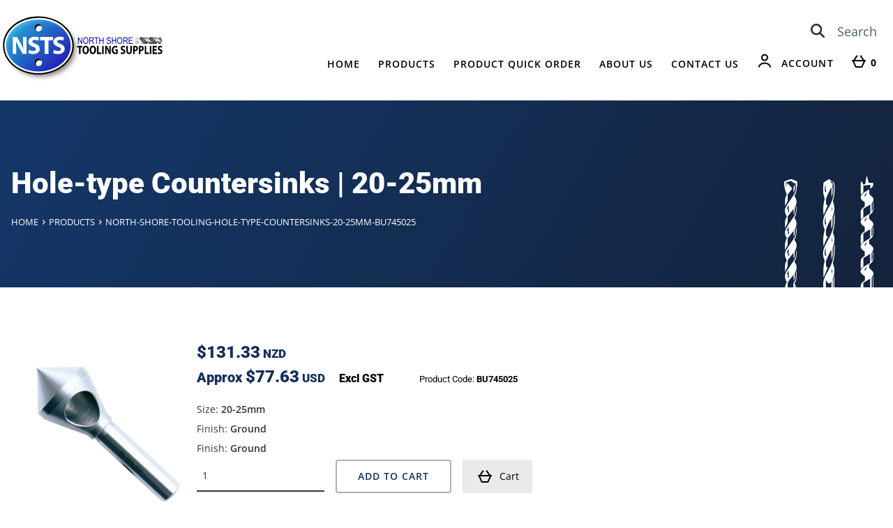

--- FILE ---
content_type: text/html; charset=utf-8
request_url: https://www.northtools.co.nz/products/north-shore-tooling-hole-type-countersinks-20-25mm-bu745025/
body_size: 29109
content:
<!DOCTYPE html>
<html lang="en">
	<head>
	<!-- Powered by https://www.oncord.com -->
	<title>Hole-type Countersinks | 20-25mm</title>
	<meta name="title" content="Hole-type Countersinks | 20-25mm">
	<meta name="description" content="North Shore Tooling Supplies Limited supplies a range of tools &amp;amp; components NZ wide for over 25 years. Quality products help complete jobs to a high standard.">
	<meta name="keywords" content="hole-type countersinks | 20-25mm">
	<meta name="date.created" content="2021-12-09">
	<meta name="date.modified" content="2022-07-06">
	<meta name="robots" content="index,follow,max-image-preview:large,max-snippet:-1,max-video-preview:-1">
	<meta name="generator" content="https://www.oncord.com/">
	<link rel="canonical" href="https://www.northtools.co.nz/products/north-shore-tooling-hole-type-countersinks-20-25mm-bu745025/" />
	<meta itemprop="name" content="Hole-type Countersinks | 20-25mm">
	<meta itemprop="description" content="North Shore Tooling Supplies Limited supplies a range of tools &amp;amp; components NZ wide for over 25 years. Quality products help complete jobs to a high standard.">
	<meta name="twitter:card" content="summary">
	<meta name="twitter:title" content="Hole-type Countersinks | 20-25mm">
	<meta name="twitter:description" content="North Shore Tooling Supplies Limited supplies a range of tools &amp;amp; components NZ wide for over 25 years. Quality products help complete jobs to a high standard.">
	<meta property="og:url" content="https://www.northtools.co.nz/products/north-shore-tooling-hole-type-countersinks-20-25mm-bu745025/">
	<meta property="og:title" content="Hole-type Countersinks | 20-25mm">
	<meta property="og:description" content="North Shore Tooling Supplies Limited supplies a range of tools &amp;amp; components NZ wide for over 25 years. Quality products help complete jobs to a high standard.">
	<meta property="og:site_name" content="North Shore Tooling Supplies Ltd">
	<meta property="og:type" content="product">
	<meta property="product:category" content="Countersinks &amp; Counterbores &gt; Hole-type Countersinks">
	<meta property="product:product_link" content="https://www.northtools.co.nz/products/north-shore-tooling-hole-type-countersinks-20-25mm-bu745025/">
	<meta property="product:price:amount" content="151.03">
	<meta property="product:price:currency" content="NZD">

	<link rel="stylesheet" type="text/css" href="/_public/Framework/Assets/CSS/server.php?css=4168898643&v=6797b4bd294bf905db17efddcc0e35ee43e9bbe9" />

<style type="text/css">
/* modifiers */
.flex {display:flex;}
.a-center {align-items:center;}
.j-center {justify-content:center;}
.prod-list .s8-templates-row-container{display:flex}
.s8-ProductGallery{max-width:600px}
@media(min-width:701px){.s8-ProductGallery{width:55%}}
@media(max-width:700px){.prod-list .s8-templates-row-container{flex-direction:column}}

.productCategory-details-custom .productCategory-details-custom__subCategories__link {border-radius: 3px;}
.product-details-custom__content .title {color: #14305a;font-size: 2rem;line-height: 3.1850rem;margin-top: 1rem;margin-bottom: .5rem;}
.product-details-custom__orderControls h3 {font-size:1.5rem;color:#14305a;}
.product-details-custom__orderControls .excl-gst {font-size: 1rem;margin-left:1rem;color:#000;}
.product-details-custom__orderControls .product-code {font-size: .8rem;margin-left:3rem;font-weight:400;color:#000;}
.product-details-custom__orderControls__item {font-size:.9rem;}
.product-specs {display:flex;flex-direction:column;padding: 0;font-size:.9rem;margin: 0;}
.product-specs li {list-style: none;}
.product-specs span {font-weight:600;}
.product-details-custom button[type=submit].product-details-custom__submit {padding: .5rem;}
.product-details-custom__submitContainer .custom-view-cart {padding: .6rem 1.2rem;}
.placeholder-image,
.pCategory-image {display: flex;justify-content: center;align-items: center;}

.product-details-custom__submit {
    color: #15305c !important;
    font-weight: 600 !important;
}

.placeholder-image img {padding: 1rem;filter: grayscale(1);opacity: .5;max-width: 400px !important;}
.pCategory-image img {height: auto;
flex: 0 0 0;}

.s8-RotatorItem img {
    max-width: 400px !important;
}
.product-details-custom {padding-bottom:2rem;}
.details-vieworder-container {display:none !important;}

.product-details-custom__optionsTable #qty_container {
    display: none !important;
}
.product-info {display:none;}

.product-details-custom .product-details-custom__submitContainer {
    flex: 1 1 60%;
    align-items: flex-end;
    display: flex;
    flex-direction: row !important;
}

@media only screen and (max-width: 1023px) {
	.product-details-custom .product-details-custom__submitContainer {
	    flex-direction: column !important;
	}
}

.product-details-custom .product-details-custom__media
{
	flex: 1 1 50%;
}

.product-details-custom .product-details-custom__content
{
	flex: 1 1 50%;
}
	
.product-details-custom .product-details-custom__orderControls__item
{
	margin-bottom: 0.8rem;
}

.product-details-custom .product-details-custom__quantityAndSubmit
{
	display: flex;
	flex-flow: row nowrap;
	align-items: center;
	max-width: 700px;
}

.product-details-custom .product-details-custom__quantity
{
	flex: 0 0 40%;
}

.product-details-custom .product-details-custom__quantitySpinbox
{
	width: 100% !important;
	min-width: 100px;
}

.spinBox
{
	margin-right:1rem;
}


.product-details-custom .product-details-custom__quantity .spinBoxUp,
.product-details-custom .product-details-custom__quantity .spinBoxDown
{
	display: none !important;
}

.product-details-custom .product-details-custom__submitContainer
{
	flex: 1 1 60%;
	align-items: flex-end;
	display: flex;
	flex-direction: column;
}

.product-details-custom .product-details-custom__optionsTable
{
	width: 100%;
	border-collapse: separate;
}

.product-details-custom .product-details-custom__optionsTable td
{
	width: 50%;
	padding-bottom: 0.8rem;
}

.product-details-custom .product-details-custom__combobox
{
	width: 100%;
	border-width: 2px;
}

.product-details-custom button[type=submit].product-details-custom__submit
{
    width: 83%;
    max-width: 342px;
}


.product-details-vieworder {
    background: transparent;
    min-width: 150px;
    padding: 15px 20px;
    text-transform: uppercase;
    color: #b0b1b5;
    border: 2px solid #b0b1b5;
    font: inherit;
    cursor: pointer;
    font-size: 1em;
    letter-spacing: 1px;
    border-radius: 4px;
    transition: color 0.4s ease-out, background-color 0.4s ease-out;

}

.product-details-vieworder:hover {
    background: #b0b1b5;
    color: #ffffff;
}

@media only screen and (max-width: 1023px) {
	.product-details-custom .product-details-custom__quantity {
	    flex-direction: column;
	    align-items: flex-start;
	}
	
.product-details-custom__orderControls h3 span {
    font-size: 24px;
}
}</style>

<link rel="alternate" type="application/rss+xml" href="https://www.northtools.co.nz/feeds/products/rss/" title="Products via RSS" />
<link rel="alternate" type="application/atom+xml" href="https://www.northtools.co.nz/feeds/products/atom/" title="Products via Atom" />
<link rel="alternate" type="application/xml" href="https://www.northtools.co.nz/feeds/products/xml/" title="Products via XML" />
<link rel="alternate" type="application/json" href="https://www.northtools.co.nz/feeds/products/json/" title="Products via JSON" />

		<meta charset="utf-8" />
		<meta name="viewport" content="width=device-width, initial-scale=1.0, maximum-scale=1.0, minimum-scale=1.0, user-scalable=no" />
		<meta name="HandheldFriendly" content="true" />
		<meta name="google-site-verification" content="5L254KjPPIQV8hsl5BFFrEqVZk0C_QEv8fsUAlA_r-w" />
		<link rel="apple-touch-icon" sizes="180x180" href="/media/website_designs/1/favicon/apple-touch-icon.png">
		<link rel="icon" type="image/png" sizes="32x32" href="/media/website_designs/1/favicon/favicon-32x32.png">
		<link rel="icon" type="image/png" sizes="16x16" href="/media/website_designs/1/favicon/favicon-16x16.png">
		<link rel="manifest" href="/media/website_designs/1/favicon/site.webmanifest">
		<link rel="mask-icon" href="/media/website_designs/1/favicon/safari-pinned-tab.svg" color="#5bbad5">
		<meta name="msapplication-TileColor" content="#da532c">
		<meta name="theme-color" content="#ffffff">
		<style>
@font-face {
    font-family: 'Open Sans';
    font-style: normal;
    font-display: swap;
    src: url(https://fonts.gstatic.com/s/opensans/v40/mem8YaGs126MiZpBA-U1V5caXcl0Aw.woff2) format('woff2-variations');
	font-weight: 300 800;
	font-stretch: 75% 100%;
}

@font-face {
    font-family: 'Open Sans';
    font-style: italic;
    font-display: swap;
    src: url(https://fonts.gstatic.com/s/opensans/v40/mem6YaGs126MiZpBA-UFUJ0bf8xkA76a.woff2) format('woff2-variations');
	font-weight: 300 800;
	font-stretch: 75% 100%;
}
</style>
<style>
@font-face {
    font-family: 'Roboto';
    font-style: normal;
    font-display: swap;
    src: url(https://fonts.gstatic.com/s/roboto/v47/KFOmCnqEu92Fr1Me4GZLCzYlKw.woff2) format('woff2-variations');
	font-weight: 100 900;
	font-stretch: 75% 100%;
}

@font-face {
    font-family: 'Roboto';
    font-style: italic;
    font-display: swap;
    src: url(https://fonts.gstatic.com/s/roboto/v47/KFOkCnqEu92Fr1Mu52xKKTM1K9nz.woff2) format('woff2-variations');
	font-weight: 100 900;
	font-stretch: 75% 100%;
}
</style>
<style>
* { box-sizing: border-box }

img,svg,iframe
{
	max-width: 100%;
}

iframe[src^="https://www.youtube.com/embed/"], iframe[src^="https://youtu.be/"]
{
	max-height: 66vw;
}
/* HTML */
html
{
	 touch-action: manipulation;
	 -webkit-text-size-adjust: 100%;
	font-size: 16px;
}

@media (max-width: 700px) {
html
{
	font-size: 14px;
}
}

h1:first-child, h2:first-child, h3:first-child, h4:first-child, h5:first-child, h6:first-child, p:first-child {
	margin-top: 0;
}
/* Body */
body
{
	margin: 0;
	font-family: "Open Sans", sans-serif;
	color: #333333;
	font-size: 1.15rem;
	line-height: 1.75rem;
}

p
{
    margin-block-start: 0;
    margin-top: 0rem;
    margin-block-end: 0;
    margin-bottom: 0.8rem;
}

/* H1 */
h1
{
	font-family: "Roboto", sans-serif;
	font-weight: 900;
	font-size: 3.8rem;
	line-height: 4.9245rem;
	margin-top: 3.1rem;
	margin-bottom: 1.6rem;
}

/* H2 */
h2
{
	font-family: "Roboto", sans-serif;
	font-weight: 900;
	font-size: 2.6179rem;
	line-height: 3.1850rem;
	margin-top: 3.1rem;
	margin-bottom: 1.6rem;
}

/* H3 */
h3
{
	font-family: "Roboto", sans-serif;
	font-weight: 900;
	font-size: 1.618rem;
	line-height: 2.1180rem;
	margin-top: 1.3rem;
	margin-bottom: 0.8rem;
}

/* H4 */
H4
{
	font-family: "Roboto", sans-serif;
	font-weight: 700;
	font-size: 1rem;
	line-height: 1.55rem;
	margin-top: 2.3rem;
	margin-bottom: 0.8rem;
}

/* H5 */
H5
{
	font-family: "Roboto", sans-serif;
	font-weight: 700;
	font-size: 1rem;
	line-height: 1.55rem;
	margin-top: 1.6rem;
	margin-bottom: 0.8rem;
}

/* Links */
a
{
	color: #b0b1b5;
	text-decoration: none;
}

a:hover
{
}

/* Forms */
input[type=text],input[type=email],input[type=url],input[type=password],input[type=number],textarea
{
	font-family: inherit;
	font-size: inherit;
	padding: .5em 1em;
	border: 1px solid #cccccc;
	border-radius: 1px;
	box-sizing: border-box;
	transition: box-shadow 0.1s linear, border 0.1s linear;
	box-shadow: 0 0, 0 0 #428bca inset, 0 0, 0 0;
	background: #fff;
}

input[type=text]:focus,input[type=email]:focus,input[type=url]:focus,input[type=password]:focus,input[type=number]:focus,textarea:focus,select:focus
{
	box-shadow: 0 0, 0 1px #428bca, 0 0, 0 0;
	border-bottom: 1px solid #428bca;
	outline: none;
}

select
{
	font-family: inherit;
	font-size: 12pt;
	padding: .5em 1em;
	border: 1px solid #cccccc;
	background: #fff;
	height: 40px;
	box-sizing: border-box;
}

input[type=text].small,input[type=email].small,input[type=url].small,input[type=password].small,input[type=number].small,textarea,select.small
{
	padding: 0.3em 0.6em;
}

button[type=submit]
{
	display: inline-block;
	vertical-align: top;
	outline: none;
	background-color: #428bca;
	background-image: linear-gradient(to bottom, #4b92cb, #3b89c7);

	border: 1px solid #428bca;
	color: #fff;
	padding: 10px 25px 10px 25px;
	border-radius: 3px;
	margin-top: 2px;
	margin-bottom: 2px;
	cursor: pointer;
	font-weight: bold;
	font-size: inherit;
}

button[type=submit]:focus
{
	box-shadow: 0 0 3px rgba(200, 200, 200, 0.3);
}

button[type=submit]:active
{
	background: #3379b1;
	background-image: none;
	color: rgba(255, 255, 255, 0.95);
	padding: 11px 25px 9px 25px;
	transition: background linear 0.05s;
}

button[type=submit]:active svg
{
	color: rgba(255, 255, 255, 0.95);
}

button[type=submit].submitButtonSubmitted
{
	color: rgba(0,0,0,0) !important;
	position: relative;
	user-select: none;
}

button[type=submit].submitButtonSubmitted *
{
	visibility: hidden !important;
}

button[type=submit].submitButtonSubmitted:before
{
	position: absolute;
	top: 4px;
	left: 4px;
	bottom: 4px;
	right: 4px;
	content: '';
	display: block;
	background: url("[data-uri]") no-repeat center center;
}
/*
	Elements covered by this CSS:
	- forms:row
	- forms:submitbutton
	- forms:editbox
	- forms:textarea
	- forms:checkbox
	- forms:radiobutton
	- forms:combobox
*/

/* --------------------- Form Rows --------------------- */

/* Minimal Form Rows */
.formRow
{
	background-color: transparent;
	/* display: flex;
	justify-content: flex-start;
	flex-flow: row wrap;
	align-items: center; */
	margin: 10px auto;
	padding: 10px;
	position: relative;
	color: inherit;
}

.formRow br
{
	line-height: .5rem;
	font-size: .5rem;
}

/* Form row label */
.formRow .formRowLabel
{
	position: relative;
	padding-left: 8px;
	color: inherit;
	font-size: 0.9em;
	text-align: left;
	width: 100%;
	display: block;
}

/* Row Description */
.formRow .formRowDescription
{
	position: relative;
	padding-left: 8px;
	color: inherit;
	text-align: left;
	width: 100%;
	display: block;
}

/* Container for form row description */
.formRow .description_container
{
	padding: 0px 8px;
	opacity: 0;
	height: 0;
	transition: all 0.5s ease-out;
	overflow: hidden;
}

/*  */
.formRow .description_container_active
{
	opacity: 1;
	height: auto;
	padding: 6px 8px;
}

/* --------------------- Buttons --------------------- */

button[type=submit]
{
	background: transparent;
	min-width: 150px;
	padding: 15px 20px;
	text-transform: uppercase;
	color: #b0b1b5;
	border: 2px solid #b0b1b5;
	font: inherit;
	cursor: pointer;
	font-size: 1em;
	letter-spacing: 1px;
	border-radius: 4px;
	transition: color 0.4s ease-out, background-color 0.4s ease-out;
}

button[type=submit]:hover
{
	background: #b0b1b5;
	color: #ffffff;
}

button[type=submit]:focus
{
	box-shadow: none;
}

button[type=submit]:active
{
	background: #b0b1b5;
	background-image: none;
	color: rgba(255, 255, 255, 0.95);
	transition: background linear 0.05s;
	padding: 15px 20px;
}

button[type=submit]:active svg
{
	color: rgba(255, 255, 255, 0.95);
}

button[type=submit].submitButtonSubmitted
{
	background-color: #b0b1b5;
	color: rgba(0,0,0,0) !important;
	position: relative;
	user-select: none;
	transition: none;
}

/* Hide any text or icons inside the button when submitted*/
button[type=submit].submitButtonSubmitted *
{
	visibility: hidden !important;
}

button[type=submit].submitButtonSubmitted:before
{
	position: absolute;
	top: 4px;
	left: 4px;
	bottom: 4px;
	right: 4px;
	content: '';
	display: block;
	background: url("[data-uri]") no-repeat center center;
}

button[type=submit]:disabled
{
	cursor: default;
	background: #e0e0e0;
	color: #b0b0b0;
	border: none;
}

/* --------------------- Text Inputs & Textarea --------------------- */

input[type=text],
input[type=email],
input[type=url],
input[type=password],
input[type=number],
textarea
{
	background-color: transparent;
	border: none;
	border-bottom: 2px solid;
	border-color: inherit;
	width: 100%;
	font: inherit;
	line-height: 2em;
	padding-left: 8px;
	transition: border-color 0.4s ease-out;
	border-top-left-radius: 4px;
	border-top-right-radius: 4px;
	outline: none;
	box-shadow: none;
	color: inherit;
}

textarea
{
	background-color: rgba(220,220,220, 0.2);
	resize: vertical;
	margin-top: 10px;
}

/* Focused styles for inputs */
input[type=text]:focus,
input[type=email]:focus,
input[type=url]:focus,
input[type=password]:focus,
input[type=number]:focus,
textarea:focus
{
	border-color: #b0b1b5;
	outline: none;
	box-shadow: none;
	border-bottom-width: 2px;
}

/* --------------------- Checkbox & Radiobutton --------------------- */

/* Container for the actual box portion of the checkbox and radiobutton */
label.s8-checkbox-container,
label.s8-radiobutton-container
{
	box-sizing: border-box;
	min-width: 1.5em;
	min-height: 1.5em;
	margin-right: 10px;
	margin-top: 1px;
	vertical-align: middle;
	display: inline-block;
	position: relative;
	user-select: none;
	cursor: pointer;
}

/* Hidden input for checkbox and radio button */
label.s8-checkbox-container input,
label.s8-radiobutton-container input
{
	display: none;
}

/* The actual box that makes up the styled checkbox or radiobutton */
label.s8-checkbox-container input ~ .s8-checkbox,
label.s8-radiobutton-container input ~ .s8-radiobutton
{
	position: absolute;
	top: 0;
	right: 0;
	bottom: 0;
	left: 0;
	background: #fff;
	border: 1px solid rgba(175,175,175,0.8);
	transition: all 0.3s ease-out;
	background-color: transparent;
}

/* Checkbox itself only: Rounded Square */
label.s8-checkbox-container input ~ .s8-checkbox
{
	border-radius: 4px;
}

/* Radiobutton itself only: Round */
label.s8-radiobutton-container input ~ .s8-radiobutton
{
	border-radius: 50%;
}

/* Common styles for checkbox tick and radiobutton dot before elements */
label.s8-checkbox-container input ~ .s8-checkbox:before,
label.s8-radiobutton-container input ~ .s8-radiobutton:before
{
	content: '';
	position: absolute;
	opacity: 0;
	transition: opacity 0.3s ease-out;
}

/* The checked tick for checkbox, hidden until checked */
label.s8-checkbox-container input ~ .s8-checkbox:before
{
	left: .55em;
	top: .28em;
	width: .22em;
	height: .55em;
	border: solid #fff;
	border-width: 0 2px 2px 0;
	-webkit-transform: rotate(38deg);
	transform: rotate(38deg);
}

/* The checked dot for radiobutton, hidden until checked */
label.s8-radiobutton-container input ~ .s8-radiobutton:before
{
	top: 50%;
	left: 50%;
	width: 8px;
	height: 8px;
	margin-top: -4px;
	margin-left: -4px;
	background: #b0b1b5;
	border-radius: 1em;
}

/* Hover on Checkbox and Radio Button*/
label.s8-checkbox-container input ~ .s8-checkbox:hover,
label.s8-radiobutton-container input ~ .s8-radiobutton:hover
{
	border-color: #b0b1b5;
}

/* Text Label for checkbox and radiobutton */
label.s8-checkbox-label,
label.s8-radiobutton-label
{
	cursor: pointer;
}

/* Style actual checkbox/radiobutton when hidden input is active */
label.s8-checkbox-container input:active ~ .s8-checkbox,
label.s8-radiobutton-container input:active ~ .s8-radiobutton
{

}

/* When Checkbox is Checked */
label.s8-checkbox-container input:checked ~ .s8-checkbox
{
	background-color: #b0b1b5;
	border-color: #b0b1b5;
}

/* When checkbox is checked, reveal the tick */
label.s8-checkbox-container input:checked ~ .s8-checkbox:before
{
	opacity: 1;
}

/* When radiobutton is checked, reveal the dot */
label.s8-radiobutton-container input:checked ~ .s8-radiobutton:before
{
	opacity: 1;
}

/* --------------------- Combobox --------------------- */

select
{
	border-radius: 4px;
	border: 1px solid #eee;
	height: 3em;
	transition: border-color 0.3s ease-out;
	cursor: pointer;
	padding: 0 5px;

	/* Colours must be set like this to allow options
		to always be visible */
	background-color: #fff;
	color: #333;

	font-family: inherit;
}

select:focus
{
	box-shadow: none;
	border: 1px solid #eee;
}

select:hover
{
	border-color: #b0b1b5;
}

.s8-forms-minimal select option
{
	cursor: pointer;
	color: #333;
}</style>

		<script type="application/ld+json">
{
	"@context": "https://schema.org",
	"@graph": [{
		"@type": "Organization",
		"@id": "https://www.northtools.co.nz/#organization",
		"name": "North Shore Tooling Supplies Ltd",
		"url": "https://www.northtools.co.nz/",
		"logo": {
			"@type": "ImageObject",
			"@id": "https://www.northtools.co.nz/#logo",
			"url": "https://www.northtools.co.nz/_modules/header/North-Shore-Tooling-Logo-Drill.svg",
			"caption": "North Shore Tooling Supplies Ltd"
		},
		"image": {
			"@id": "https://www.northtools.co.nz/#logo"
		}
	}, {
		"@type": "WebSite",
		"@id": "https://www.northtools.co.nz/#website",
		"url": "https://www.northtools.co.nz/",
		"name": "North Shore Tooling Supplies Ltd",
		"publisher": {
			"@id": "https://www.northtools.co.nz/#organization"
		}
	}, {
		"@type": "WebPage",
		"@id": "https://www.northtools.co.nz/products/#webpage",
		"url": "https://www.northtools.co.nz/products/",
		"inLanguage": "en-NZ",
		"name": "Products",
		"isPartOf": {
			"@id": "https://www.northtools.co.nz/#website"
		},
		"datePublished": "2021-08-10 21:47:29",
		"dateModified": "2025-09-09 04:32:51",
		"description": ""
	}]
}</script>
		<style>

		.s8-navigationPrimary a {
			font-size: small;
		}

		.s8-breadcrumbs a {
		    color: #fff;
			text-transform: uppercase;
			font-size: small;
		}
		
		footer a{
			color: #fff;
		}
		
		#footerSitemap li {
		    display: inline-block;
		    padding: 0 20px;
		    text-transform: uppercase;
		}
		
		@media (max-width: 768px) {
			#footerSitemap li {
		    	display: block;
			    padding: 10px 0;
			}
		}

		/* Footer Form */

		#contact_section button
		{
			position: relative;

			width: 100%;
			margin-top: 20px;
		}

		#contact_section button .s8-standard-icon
		{
			transition: transform 0.4s ease-out;
			-webkit-backface-visibility: hidden
		}

		#contact_section button:hover .s8-standard-icon
		{
			transform: rotate(10deg);
		}


		.sr-only
		{
			display: none;
		}
	</style>
	

<style type="text/css">
/** custom styles **/
a {transition:ease all .7s;}
a:hover {color:#1f6fca;}

.s8-templates-section-contentsize-md {
    max-width: 1440px;
}

.feature-img {
    border-radius: 3px; 
	transition:ease all .7s;
	cursor:pointer;
}

.feature-img:hover {
	transform:scale(1.01);
	transform-origin:right center;
	box-shadow: 7px 7px 0px #505C6D;
}

img {
  border-radius: 3px;
}
.copyright {font-size:.9rem;}
.policy {font-size:.8rem;} 


/* shop */

.custom-view-cart {
    margin: 2px;
    display: flex;
    padding: 1.05rem;
    min-width: 100px;
    display: flex;
    justify-content: space-between;
    align-items: center;
    background-color: #eaeaea;
    border-radius: 3px;
    color: black;
	margin-right: 1rem;
    margin-left: 1rem;
}

.templateContainer--commerceProductsCategories-list-classic {
	padding:2rem;
}

.productCategory-list-classic {
    width: calc(100% / 5);
    height: 12rem;
}
.productCategory-list-classic__content {
    border-radius: 3px;
}

.product-list-classic .product-list-classic__wrapper {
	margin-left:.5rem;
}


@media (max-width: 1440px) {
	.productCategory-list-classic {
	    width: calc(100% / 4);
	}
}

@media (max-width: 1024px) {
	.productCategory-list-classic {
	    width: calc(100% / 3);
		height: 10rem;
	}
		.productCategory-list-classic__content h3 {
		font-size:1.5rem;
	}
}

@media (max-width: 768px) {
	.productCategory-list-classic {
	    width: calc(100% / 3);
		height: 8rem;
	}
	.productCategory-list-classic__content h3 {
		font-size:1.3rem;
	}
	.drill-graphic {
    transform: translate(-28px,50px) !important;
	}
}
@media (max-width: 500px) {
	.productCategory-list-classic {
	    width: calc(100% / 2);
		height: 8rem;
	}
	.productCategory-list-classic__content h3 {
		font-size:1.3rem;
	}
}
</style>

</head>
	<body>
		
	
		
		<style>
/*
Custom Header & Navigation
*/
.hidden{display:none !important;}
.greyTopsection {height:30px;}
.topmenu-container {display:inline-flex;list-style:none;float:right;right:30px;}
.topmenu-container li {margin-left:0px;margin-right:40px;font-size:12px;margin-top:-10px;}
.topmenu-container li a {text-decoration:none;font-size:12px;color:#333;}
.topmenu-container li a:hover {opacity:0.7;}

.main-sub-navigation {width:100%;height:40px;background-color:#f2f2f2;text-align:center;}
.submenu-deals {display:inline-flex;list-style:none;}
.submenu-deals li {margin-left:0px;text-decoration:none;color:#393939;margin-right:40px;font-size:13px;margin-top:-5px;text-transform:uppercase;}
.submenu-deals li a {margin-left:0px;text-decoration:none;color:#393939;margin-right:40px;font-size:13px;margin-top:-5px;text-transform:uppercase;}


/* move to fuel.css */
.micro-search {position:relative;}
.header .micro-search {flex:2;max-width:800px;margin:0 auto;}
.micro-search input {padding-left:10px;width:98%;height:37px;border:1px solid #333;}

.micro-search .select-wrapper {line-height:3rem;overflow:hidden;padding-right:20px;position:absolute;right:40px;text-align:right;top:0;vertical-align:top;}
.micro-search .select-wrapper .drop-label {}
.micro-search .select-wrapper .drop-label var {font-style:normal;font-weight:bold;}
.micro-search .select-wrapper select {position:absolute;width:auto;top:0;right:0;filter:alpha(opacity=0);opacity:0;cursor:pointer;}
.micro-search .icon.search {position:absolute;top:0;right:0;margin:0;height:20px;width:20px;padding:10px;}
.micro-search .icon.search {position:absolute;top:0;right:0;margin:0;height:20px;width:20px;padding:10px;}
.icon {display:inline-block;width:30px;height:30px;background:Transparent;border-left:1px solid #333;color:#000;margin-right:20px;position:relative;padding:18px;}
.product-search input {text-align:left;}
.MobileTopHeader {display:none;}
#site-header {background-color:#FFFFFF;border:0;position:relative;width:100%;margin:0 auto;max-width:1440px;height:9rem;display:flex;align-items:center;}
.main-navigation {width:100%;height:40px;background-color:#4a3c31;}
.main-navigation li {list-style:none;}
.main-navigation li a {color:#fff;text-transform:uppercase;font-size:14px;font-weight:500;letter-spacing:1.17px;line-height:16px;text-align:center;}
.main-navigation li a.active,
.main-navigation li a:hover {opacity:0.8;}
.top-level {text-align:center;margin-top:-1px;}

.header {display:flex;align-items:center;width:100%;padding:0em;padding-top:8px;padding-bottom:5px;}
.header .call-to-action {flex:1;}
.logo {max-width:330px;max-height:83px;padding:1.1em;}

.preheader {width:100%;padding:0 0.5em;text-align:right;background:#262F36;border-bottom:3px solid #4094E8;}
.preheader a {display:inline-block;padding:0.5em;font-size:12px;text-transform:uppercase;color:#ec048c;}
.preheader a:hover {opacity:0.8;}
.hamburger {position:absolute;display:none;border:3px solid #4094E8;top:2px;border-radius:2px;padding:6px;cursor:pointer;}
.DonateButton {font-size:14px;text-transform:uppercase;letter-spacing:1.17;line-height:16px;background-color:#4094E8;color:#FFFFFF;text-align:center;border-radius:24px;padding-top:15px;padding-bottom:15px;padding-left:20px;padding-right:20px;}

.customer-actions {display:flex;}
.search-details {display:flex;}
.customer-actions a {margin-right:0;color:#fff;font-size:14px;font-weight:Normal;letter-spacing:1.17px;line-height:20px;margin-right:30px;text-decoration:none;}
.customer-actions a {display:flex;align-items:center;margin:0;color:inherit;}
.customer-actions svg {	height:1.5rem;	margin-right:0em;fill:currentColor;	color:#000;}
.customer-actions strong {display:block;}
.customer-actions ul li {position:relative;list-style:none;display:inline-block;}

.nav-item {text-transform:normal;letter-spacing:1.17px;line-height:20px;font-size:14px;text-decoration:none;}
.nav-item p {font-size:14px;font-weight:Normal;letter-spacing:1.17px;line-height:20px;margin-right:30px;}
.nav-item span {text-transform:normal;letter-spacing:1.17px;line-height:20px;font-size:14px;color:#000000;opacity:0.6;}
.top-icon {border:0px solid #F2F2F2;border-radius:100px;padding:12px;padding-bottom:8px;padding-left:12px;padding-right:12px;margin-right:0px;}
.top-icon img {opacity:1;}
.top-icon img:hover {opacity:1;}

.email-icon {width:30px;height:30px;}
.search-icon {width:25px;height:25px;}
.account-icon {width:28px;height:25px;}

/*
	[ MOBILE, IPAD ]
*/

@media (max-width:1200px)
{
	.header {flex-flow:column;justify-content:center;align-items:normal;}
	.customer-actions a {width:50%;margin-left:0;}
	.call-to-action {width:100%;}
	.product-search .select-wrapper {display:none;}
	.customer-actions {display:none;}
}

@media (max-width:770px)
{
	.micro-search {order:3;}
	.micro-search .select-wrapper {display:none;}
	.header .micro-search {flex:2;max-width:800px;margin:0 auto;margin-top:-0.9rem;}
	.submenu-deals {display:block;list-style:none;}
	.main-sub-navigation {width:100%;height:auto;background-color:#f2f2f2;text-align:left;}

	.MobileTopHeader {background-color:#FFFFFF;height:25px;border-bottom:1px solid #f2f2f2;display:block;}
	.top-icon {border:0px;padding-top:30px;padding-left:10px;padding-right:0px;margin-right:4px;text-align:center;justify-content:center;}
	.top-icon a {font-size:11px;text-align:center;justify-content:center;color:#000000;}

	.branding {text-align:center;}
	.email {width:100%;}
	.search {width:100%;}
	.account {width:100%;}
	.customer-actions {padding-left:0rem;justify-content:left !important;}
	.customer-actions ul li {position:relative;list-style:none;display:inline-block;margin-left:0px;}
	.nav-item p, span {font-size:11px;}
	.customer-actions a {width:55%;margin-left:0;}

	.s8-navigationPrimaryMobile {display:block;}
	#CTA {top:0;}
	#contact {width:152px;margin-left:-9px;margin-top:10px;} 

	#site-header{background-color:#fff;border:0;margin:0;position:relative;width:100%;left:0;right:0;margin:auto;max-width:1600px;top:0;z-index:2;}
}

/*
Custom Header & Navigation
*/
@media screen (min-width:1140px) and (max-width:1024px)
{
	.main-navigation > .top-level > li > a {font-size:10px !important;}
	.main-navigation .dropdown > li > a {font-size:10px !important;}
}
.main-navigation > .top-level > .cart-menu > a {display:flex;flex-direction:row;align-items:center;justify-content:flex-end;}
.cart-menu-item p {margin-bottom:0rem;}
.main-navigation > .top-level > .cart-menu > .cart-menu-item {padding:.2rem;}
.main-navigation > .top-level > .cart-menu > a:hover {display:flex;flex-direction:row;align-items:center;justify-content:flex-end;background-color:transparent;}
.main-navigation > .top-level > li > a {color:#000000;letter-spacing:1px;text-align:center;font-weight:600;}
.main-navigation .dropdown > li > a {color:#000000;font-size:11px !important;padding:.5rem 2rem !important;margin-bottom:0rem;font-weight:700;}

.hamburger {position:absolute;display:none;border:none;top:1rem;right:1rem;border-radius:2px;padding:6px;cursor:pointer;}

.main-navigation {position:relative;width:100%;background-color:transparent;margin-top:-1.5rem;margin-bottom:1.5rem;}
.main-navigation li {list-style:none;}
.main-navigation li a {text-transform:uppercase;text-decoration:none !important;opacity:1 !important;}
.main-navigation li a.active,
.main-navigation li a:hover {color:#777;background:#fff;}
  
.main-navigation > .top-level {width:100%;padding:0;display:flex;margin:0;justify-content:flex-end;align-items:center;margin-top:0rem;}
.main-navigation > .top-level > li {font-weight:500;letter-spacing:0.19px;}
.main-navigation > .top-level > li > a {text-align:left !important;display:block;padding:15px 13px;}

.main-navigation .dropdown-container {z-index:99999;margin:auto;display:none;background-color:transparent;position:absolute;top:100%;right:0;transition:ease all .7s;box-shadow:0px 0px 0px #fff;padding:.9rem 0 0 0;width:61rem;}
.main-navigation li:hover > .dropdown-container {display:flex;border-radius:0px 0px 3px 3px;
	/*box-shadow:3px 3px 0px #333;
	border:solid #444 thin;*/
	margin-top:2.74rem;
	border-top:none;}
	
	.main-dropdown {
	box-shadow:-3px 0px;
}
	
.main-navigation .dropdown {display:flex;flex-wrap:wrap;width:100%;padding:0;justify-content:left;flex-direction:column;margin-top:1rem;}
.main-navigation .dropdown > .maincat {
	margin:1%;
	width:100%;
	text-align:left !important;
	line-height:normal;
	background-color:#fff;
	background-size:cover;
	margin:0;
	padding:0px;
	display:flex;
	flex-direction:column;
	align-items:flex-start;
	
}

.activeMenu span {
	padding:0.9rem;
	background-color:#33333380;
	color:#fff;
	/* position:absolute;*/
	border-radius:0;
	transform:translate(-2rem,-.5rem);
	padding-left:2rem;
	width:109%;
	background:linear-gradient(90deg, rgba(51,51,51,0.4990371148459384) 0%, rgba(51,51,51,1) 100%);
}
.activeMenu .r-arrow {display:none;}

.cat-header {
	position:absolute;
	z-index:999;
	top:2rem;
}

.main-navigation .dropdown > li > .activeMenu {
	background-color:transparent !important;
	flex-direction:column;
	padding:0.5rem 0rem 0rem 2rem !important;
	border-top:1px solid #ccc;
	/* border-bottom:1px solid #ccc;*/
	height:3rem;
}


.r-arrow {
	margin-right:1rem;
}

.activeMenu .category-image {
	display:block;
	opacity:1;
	padding:0;
	margin:0 !important;
}

.main-navigation .dropdown > .subcat {
	height:2.8rem;
	margin:1%;
	width:100%;
	text-align:left !important;
	line-height:normal;
	border-top:1px solid #4c4c4c;
	margin:0;
	padding:0px;
	display:flex;
	flex-direction:column;
	align-items:flex-start;
}
.main-navigation .dropdown > .maincat:hover {background-color:#fff;}
.main-navigation .dropdown > .maincat > a {color:#333;font-size:10px;line-height:1.5;padding:15px;
	padding-left:30px;padding-right:0px !important;width:100%;text-align:left;transition:none !important;background-color:#fff;display:flex;
		align-items:flex-start;justify-content:space-between;}
	.main-navigation .dropdown > .maincat span {pointer-events:none;}
	.main-navigation .dropdown > .subcat > a {color:#ddd;font-size:10px;line-height:1.3;padding:30px;height:100%;padding-left:30px;width:100%;text-align:left;display:flex;
	align-items:center;}
	.main-navigation .dropdown > .subcat > a:hover {background:#000;}
.main-navigation .dropdown > li > a {color:#333;font-size:10px;line-height:1.3;text-align:left;}
.main-navigation .dropdown > .maincat > a:hover {color:#008be7;background-color:transparent;}
.main-navigation .dropdown > li > a:hover {color:#008be7;}
.main-navigation .dropdown-subs {padding:0;}
.main-navigation .dropdown-subs > li {}
.main-navigation .dropdown-subs > li > a {}

.main-navigation .dropdown > .maincat:hover .category-image {display:block;opacity:1;padding:0;
	margin:0 !important;}
.category-image {width:100%;height:75px;background-size:cover;background-position:center;border-radius:3px;margin-bottom:.5rem !important;display:none;opacity:0;}
.category-image:hover {
	opacity:.7;
}
.subMenuIcon {width:100%;height:210px;object-fit:cover;margin-bottom:0.5em;border:1px solid #f2f2f2;}

.r-menu {
	margin-top:.1rem;
}
.account {
	display:flex;
	align-items:center;
	margin-right:1rem;
}

.account .search-details {
	padding-top:.3rem;
}

.account p a {
	color:black;
	font-weight:600;
}

.account .top-icon {
	opacity:1;
}

.account > li > a {padding:1em 1.5em;}


/* search bar */
.search-form {
	display:flex;
	flex-direction:row;
	justify-content:center;
	align-items:center;
	margin-left:2.5rem;
	margin-top:-.5rem;
}

.search-input {
	background-color:transparent;
	width:5.5rem !important;
	text-align:right;
	padding-right:0;
	padding-top:1.3rem;
	transition:ease all .7s !important;
	order:1;
	border-bottom:none !important;
	margin-top:-0.5rem;
}


.search-input::placeholder {
	color:#193052c7;
}

.search-form .s8-standard-icon {
	border-radius:50%;
	background-color:transparent;
	overflow:hidden;
}

.search-form .s8-standard-icon svg {
	width:1.40rem;
	transform:translate(5px, 1px);

}

select#category_search {position:absolute;right:1rem;top:0;height:1.8rem;width:10rem;opacity:0;}

.product-search {position:relative;display:flex;margin-left:1rem;justify-content:flex-end;}
.product-search input {width:100%;border-radius:var(--global-radius) 0 0 var(--global-radius);line-height:1;z-index:99;}
.product-search .select-wrapper {position:absolute;top:0;bottom:0;right:3.125rem;}
.product-search .select-wrapper select {cursor:pointer;height:100%;opacity:0;}
.product-search .drop-label {pointer-events:none;position:absolute;right:1.2rem;top:5px;font-size:16px;line-height:16px;width:10rem;text-align:right;opacity:0;transition:ease all .5s;}
.product-search .search {width:3.125em;display:flex;align-items:center;justify-content:center;color:white;background:var(--primary-color);border-radius:0 var(--global-radius) var(--global-radius) 0;}
.product-search svg {width:1.25rem;height:1.25rem;}
.searchButton {display:flex;align-items:center;}

.active-search {border:none;width:20rem !important;background-color:#f7f7f7 !important;margin-left:1rem;border-radius:5px !important;padding-right:10rem;z-index:0 !important;}
.active-search:focus {border:none;}
.active-search::placeholder {color:#595959;padding-right:10rem;}
.active-search:focus~a {transition:ease all .7s;border-radius:50rem;}

.active-droplabel {
	opacity:1 !important;
}


.menu-row {
	display:flex;
	justify-content:flex-end;
	width:70%;
	flex:1 0 33%;
	align-items:center;
	z-index:1;
}

.mobile-menu {
	display:none;
	opacity:0;
}

.mobile-menu {
	width:100%;
	display:none;
	opacity:0;
	width:100%;
	text-align:center;
	background-color:#fff;
	padding-top:4rem;
	line-height:4rem;
	font-size:30px;
	max-width:100%;
	position:fixed;
	justify-content:center;
	height:100vh;
	transform:translateY(-8.2rem);
}

.active-menu {
	display:flex;
	opacity:1;
}

.close-mob {
	position:absolute;
	right:1.5rem;
	top:1.5rem;
}

@media (min-width:1200px) {
	#navMob {
		display:none;
	}
}

@media (max-width:1200px) {

	.branding {
		text-align:left;
	}

	.main-navigation {
		display:none;
	}

	.product-search .select-wrapper {
		display:none;
	}

	.cart-menu-item {
		max-width:10rem;
		align-items:center;
		display:flex;
		height:3rem;
		justify-content:center;
		border-bottom:none;
	}

	.s8-navigationPrimaryMobile>li>a {
		visibility:collapse;
		
	}
	
	.s8-navigationPrimaryMobile>li>a svg {
		visibility:visible;
		font-size:2rem;
	}

	.main-navigation {
		display:none;
	}

	.s8-navigationPrimaryMobile {
		display:none;
	}
	
	.s8-navigationPrimary--displayStateMobile.s8-navigationPrimaryMobile {
		display:flex;
		justify-content:flex-end;
		flex-direction:row;
	}
	
	.s8-navigationPrimary--displayStateMobile.s8-navigationPrimaryMobile a {flex-direction:row-reverse;
	transform:translateX(10px);}


	#navMob {
		display:flex;
		background-color:#fff;
		padding:1rem;
		overflow:hidden;
	}

	ul#navMob li a {
		color:#333;
		z-index:9999;
		background-color:#fff;
		margin-top:1rem;
		font-size:1rem;
		padding:1rem;
	}

	.search-input {
		background-color:#ebebeb;
		width:100% !important;
		text-align:left;
		margin-top:1rem !important;

	}
	
		.product-search {
		flex-direction:column;
		}
		
		.product-search svg {display:none;}

	.drop-label-mob {
		margin-top:.6rem;
		display:none;
	}


	select#category_search {
		top:.6rem;
	}

	.searchButton span {
		margin-top:-1rem;
	}

	li.account {
		margin-left:0rem;
	}

	#navMob {
		position:fixed;
		background-color:#fff;
	}

	ul#navMob li a {
		color:#333;
		z-index:9999;
		background-color:#fff;
		margin-top:0;
		font-size:1.5rem;
	}

	.product-search input {
		width:100% !important;
		font-size:1.5rem;
		border-radius:var(--global-radius) 0 0 var(--global-radius);
	}

	.account p a {
		padding-left:1rem;
	}
}

.fade-in {
	opacity:1;
	animation-name:fadeInOpacity;
	animation-iteration-count:1;
	animation-timing-function:ease-in;
	animation-duration:0.3s;
}

@keyframes fadeInOpacity {
	0% {
		opacity:0;
	}

	100% {
		opacity:1;
	}
}
</style>
<header id="site-header" class="header-wrap">
	<div class="header">
		<div class="branding" style="position:absolute;z-index:1;">
			<a href="https://www.northtools.co.nz" title="North Shore Tooling"><img class="nst-logo" style="height:100px;width:233px;max-width: 100%;object-fit: contain; object-position: center center;" width="233" height="100" alt="North Shore Tooling" data-src="/media/website_pages/_modules/header/North-Shore-Tooling-Logo-Drill.svg" src="/media/website_pages/_modules/header/North-Shore-Tooling-Logo-Drill.svg" /></a>
		</div>
		
		
		<ul class="s8-navigationPrimary s8-navigationPrimaryMobile" aria-label="Open Mobile Menu"><li><a href="#" title="Mobile Menu"><svg class="s8-navigationPrimary__hamburgerSVG" viewBox="0 0 16 16"><path class="s8-navigationPrimaryMobile-bar1" d="m 2,3 12,0"></path><path class="s8-navigationPrimaryMobile-bar2" d="m 2,8 12,0"></path><path class="s8-navigationPrimaryMobile-bar3" d="m 2,13 12,0"></path></svg><span class="s8-navigationPrimary__menuText">Menu</span></a></li></ul><ul id="navMob" class="nav s8-navigationPrimary s8-navigationPrimary-horizontal"><li><a href="/">Home</a></li><li><a href="/products/categories/">Products</a></li><li><a href="/product-quick-order/">Product Quick Order</a></li><li><a href="/about-us/">About Us</a></li><li><a href="/contact-us/">Contact Us</a></li><li>
				<form id="searchform" class="product-search" onsubmit="top.location = ''+this.category_search.value+'?query='+this.query.value; return false;" action="\Components\Commerce\Products\Categories" method="get"><input type="hidden" name="searchform" value="submit" autocomplete="off" />

					<input id="post_product" class="mob-search-input" placeholder="Search Products..." autocomplete="off" onchange="if (this.value &amp;&amp; this.value.trim) this.value = this.value.trim();" data-validations="\Controls\Forms\Validations\Mandatory" type="text" name="query" />
					
					
						<select id="category_search_mob" data-sourcerecursive="\Components\Commerce\Products\Categories::getChildren($product_category['product_category_id'])" onchange="var e = document.querySelector('#category_search_mob'); var result = e.options[e.selectedIndex].text; document.querySelector('.drop-label var').textContent = result;" name="category_search_mob"><option value="/products/categories/" selected="selected">All Categories</option>
<option value="/products/categories/sale/">SALE</option>
<option value="/products/categories/abrasives/">Abrasives</option>
<option value="/products/categories/accessories/">Accessories</option>
<option value="/products/categories/annular-cutters/">Annular Cutters</option>
<option value="/products/categories/blades/">Blades</option>
<option value="/products/categories/boring-bars/">Boring Bars</option>
<option value="/products/categories/carbide-burrs/">Carbide Burrs</option>
<option value="/products/categories/carbide-inserts/">Carbide Inserts</option>
<option value="/products/categories/chucks-and-arbors/">Chucks & Arbors</option>
<option value="/products/categories/countersinks-and-counterbores/">Countersinks & Counterbores</option>
<option value="/products/categories/die-nuts/">Die Nuts</option>
<option value="/products/categories/drill-bits/">Drill Bits</option>
<option value="/products/categories/endmills-carbide/">Endmills - Carbide</option>
<option value="/products/categories/hole-saws/">Hole Saws</option>
<option value="/products/categories/face-mills-and-indexable-endmills/">Face Mills & Indexable Endmills</option>
<option value="/products/categories/lubricants-and-cleaners/">Lubricants & Cleaners</option>
<option value="/products/categories/machine-tool-accessories/">Machine Tool Accessories</option>
<option value="/products/categories/measuring-equipment/">Measuring Equipment</option>
<option value="/products/categories/parallels/">Parallels</option>
<option value="/products/categories/parting-off-systems/">Parting Off Systems</option>
<option value="/products/categories/plate-and-beam-line-drilling-yestool/">Plate and Beam Line Drilling - Yestool</option>
<option value="/products/categories/power-tools/">Power Tools</option>
<option value="/products/categories/sleeves/">Sleeves</option>
<option value="/products/categories/split-button-dies/">Split Button Dies</option>
<option value="/products/categories/taps/">Taps</option>
<option value="/products/categories/threading-tools/">Threading Tools</option>
<option value="/products/categories/tool-holders/">Tool Holders</option>
<option value="/products/categories/tools/">Tools</option>
<option value="/products/categories/turning-and-boring-kits/">Turning and Boring Kits</option>
<option value="/products/categories/vices/">Vices</option>
</select>
					<span class="drop-label-mob">in <var>All Categories</var></span>
					<input type="hidden" name="s8-formssubmitlink1_input" id="s8-formssubmitlink1_input" value="0" />
<a href="#" id="s8-formssubmitlink1" style="padding: .3rem;display: flex !important;align-items: center;padding-top: 1rem !important;" class="searchButton" onchange="if (this.value &amp;&amp; this.value.trim) this.value = this.value.trim();">
						<standard-icon style="width: 30px; height: 30px; color: #2e2e38; vertical-align: middle;" class="s8-standard-icon"><svg xmlns="http://www.w3.org/2000/svg" viewBox="0 0 512 512" role="img">
  <path d="M416 208c0 45.9-14.9 88.3-40 122.7L502.6 457.4c12.5 12.5 12.5 32.8 0 45.3s-32.8 12.5-45.3 0L330.7 376c-34.4 25.2-76.8 40-122.7 40C93.1 416 0 322.9 0 208S93.1 0 208 0S416 93.1 416 208zM208 352a144 144 0 1 0 0-288 144 144 0 1 0 0 288z" fill="currentColor"/>
  <!--! Font Awesome Free 6.4.0 by @fontawesome - https://fontawesome.com License - https://fontawesome.com/license/free (Icons: CC BY 4.0, Fonts: SIL OFL 1.1, Code: MIT License) Copyright 2023 Fonticons, Inc. -->
</svg></standard-icon>
					</a>
				</form>

			</li><li>
				<li class="account">
					
					
						<p>
							<a href="/community/login/" title="Returning customers login">Account</a>
						</p>
					
					<p>
						<a class="cart-menu-item" href="/commerce/order/">
							Cart
						</a>
					</p>
				</li>
			</li></ul><script>
(()=>{
	let n = document.getElementById("navMob");
	if(n && window.matchMedia('(max-width: 700px)').matches) { localStorage.setItem('primnavcollapse' + window.outerWidth, true); n.classList.add('s8-navigationPrimary--displayStateMobile'); }
})();
</script>

		
		<div class="main-navigation">
			<form id="searchform" class="product-search r-menu" onsubmit="top.location = ''+this.category_search.value+'?query='+this.query.value; return false;" action="\Components\Commerce\Products\Categories" method="get"><input type="hidden" name="searchform" value="submit" autocomplete="off" />

	<input id="post_product" onclick="toggleSearch()" class="search-input" placeholder="Search Products" autocomplete="off" onchange="if (this.value &amp;&amp; this.value.trim) this.value = this.value.trim();" data-validations="\Controls\Forms\Validations\Mandatory" type="text" name="query" />
	
	
		<select id="category_search" data-sourcerecursive="\Components\Commerce\Products\Categories::getChildren($search_category['product_category_id'])" onchange="var e = document.querySelector('#category_search');var result = e.options[e.selectedIndex].text;document.querySelector('.drop-label var').textContent = result;" name="category_search"><option value="/products/categories/" selected="selected">All Categories</option>
<option value="/products/categories/sale/">SALE</option>
<option value="/products/categories/abrasives/">Abrasives</option>
<option value="/products/categories/accessories/">Accessories</option>
<option value="/products/categories/annular-cutters/">Annular Cutters</option>
<option value="/products/categories/blades/">Blades</option>
<option value="/products/categories/boring-bars/">Boring Bars</option>
<option value="/products/categories/carbide-burrs/">Carbide Burrs</option>
<option value="/products/categories/carbide-inserts/">Carbide Inserts</option>
<option value="/products/categories/chucks-and-arbors/">Chucks & Arbors</option>
<option value="/products/categories/countersinks-and-counterbores/">Countersinks & Counterbores</option>
<option value="/products/categories/die-nuts/">Die Nuts</option>
<option value="/products/categories/drill-bits/">Drill Bits</option>
<option value="/products/categories/endmills-carbide/">Endmills - Carbide</option>
<option value="/products/categories/hole-saws/">Hole Saws</option>
<option value="/products/categories/face-mills-and-indexable-endmills/">Face Mills & Indexable Endmills</option>
<option value="/products/categories/lubricants-and-cleaners/">Lubricants & Cleaners</option>
<option value="/products/categories/machine-tool-accessories/">Machine Tool Accessories</option>
<option value="/products/categories/measuring-equipment/">Measuring Equipment</option>
<option value="/products/categories/parallels/">Parallels</option>
<option value="/products/categories/parting-off-systems/">Parting Off Systems</option>
<option value="/products/categories/plate-and-beam-line-drilling-yestool/">Plate and Beam Line Drilling - Yestool</option>
<option value="/products/categories/power-tools/">Power Tools</option>
<option value="/products/categories/sleeves/">Sleeves</option>
<option value="/products/categories/split-button-dies/">Split Button Dies</option>
<option value="/products/categories/taps/">Taps</option>
<option value="/products/categories/threading-tools/">Threading Tools</option>
<option value="/products/categories/tool-holders/">Tool Holders</option>
<option value="/products/categories/tools/">Tools</option>
<option value="/products/categories/turning-and-boring-kits/">Turning and Boring Kits</option>
<option value="/products/categories/vices/">Vices</option>
</select>
	<span class="drop-label">in <var>All Categories</var></span>
	<input type="hidden" name="s8-formssubmitlink2_input" id="s8-formssubmitlink2_input" value="0" />
<a href="#" id="s8-formssubmitlink2" class="searchButton" onchange="if (this.value &amp;&amp; this.value.trim) this.value = this.value.trim();">
		<standard-icon style="width: 30px; height: 30px; color: #2e2e38; vertical-align: middle;" class="s8-standard-icon"><svg xmlns="http://www.w3.org/2000/svg" viewBox="0 0 512 512" role="img">
  <path d="M416 208c0 45.9-14.9 88.3-40 122.7L502.6 457.4c12.5 12.5 12.5 32.8 0 45.3s-32.8 12.5-45.3 0L330.7 376c-34.4 25.2-76.8 40-122.7 40C93.1 416 0 322.9 0 208S93.1 0 208 0S416 93.1 416 208zM208 352a144 144 0 1 0 0-288 144 144 0 1 0 0 288z" fill="currentColor"/>
  <!--! Font Awesome Free 6.4.0 by @fontawesome - https://fontawesome.com License - https://fontawesome.com/license/free (Icons: CC BY 4.0, Fonts: SIL OFL 1.1, Code: MIT License) Copyright 2023 Fonticons, Inc. -->
</svg></standard-icon>
	</a>
</form>

			<ul class="top-level">
				<li class="home">
					<a href="/">Home</a>
				</li>
				<li class="shop">
					
					<a href="/products/">Products</a>
					<div class="dropdown-container">
						<ul class="dropdown main-dropdown fade-in" style="width:40%;">
							
								
								
								
								
								
									<li class="maincat" onmouseover="activeMenu()" >
										
										
											<a  class="" href="/products/categories/sale/"  onmouseover="resetSub()">
											<span class="cat-name">SALE  </span>
											</a>
										
									</li>
								
							
								
								
								
								
								
									<li class="maincat" onmouseover="activeMenu()" >
										
											<a  class="" href="/products/categories/abrasives/"  onmouseover="displaySub( abrasives)">
											<span class="cat-name">Abrasives  </span>
											
											<standard-icon class="r-arrow s8-standard-icon" style="width: 10px; height: 10px; vertical-align: middle;"><svg xmlns="http://www.w3.org/2000/svg" viewBox="0 0 320 512" role="img">
  <path d="M310.6 233.4c12.5 12.5 12.5 32.8 0 45.3l-192 192c-12.5 12.5-32.8 12.5-45.3 0s-12.5-32.8 0-45.3L242.7 256 73.4 86.6c-12.5-12.5-12.5-32.8 0-45.3s32.8-12.5 45.3 0l192 192z" fill="currentColor"/>
  <!--! Font Awesome Free 6.4.0 by @fontawesome - https://fontawesome.com License - https://fontawesome.com/license/free (Icons: CC BY 4.0, Fonts: SIL OFL 1.1, Code: MIT License) Copyright 2023 Fonticons, Inc. -->
</svg></standard-icon></a>
										
										
									</li>
								
							
								
								
								
								
								
									<li class="maincat" onmouseover="activeMenu()" >
										
										
											<a  class="" href="/products/categories/accessories/"  onmouseover="resetSub()">
											<span class="cat-name">Accessories  </span>
											</a>
										
									</li>
								
							
								
								
								
								
								
									<li class="maincat" onmouseover="activeMenu()" >
										
											<a  class="" href="/products/categories/annular-cutters/"  onmouseover="displaySub( annularcutters)">
											<span class="cat-name">Annular Cutters  </span>
											
											<standard-icon class="r-arrow s8-standard-icon" style="width: 10px; height: 10px; vertical-align: middle;"><svg xmlns="http://www.w3.org/2000/svg" viewBox="0 0 320 512" role="img">
  <path d="M310.6 233.4c12.5 12.5 12.5 32.8 0 45.3l-192 192c-12.5 12.5-32.8 12.5-45.3 0s-12.5-32.8 0-45.3L242.7 256 73.4 86.6c-12.5-12.5-12.5-32.8 0-45.3s32.8-12.5 45.3 0l192 192z" fill="currentColor"/>
  <!--! Font Awesome Free 6.4.0 by @fontawesome - https://fontawesome.com License - https://fontawesome.com/license/free (Icons: CC BY 4.0, Fonts: SIL OFL 1.1, Code: MIT License) Copyright 2023 Fonticons, Inc. -->
</svg></standard-icon></a>
										
										
									</li>
								
							
								
								
								
								
								
									<li class="maincat" onmouseover="activeMenu()" >
										
											<a  class="" href="/products/categories/blades/"  onmouseover="displaySub( blades)">
											<span class="cat-name">Blades  </span>
											
											<standard-icon class="r-arrow s8-standard-icon" style="width: 10px; height: 10px; vertical-align: middle;"><svg xmlns="http://www.w3.org/2000/svg" viewBox="0 0 320 512" role="img">
  <path d="M310.6 233.4c12.5 12.5 12.5 32.8 0 45.3l-192 192c-12.5 12.5-32.8 12.5-45.3 0s-12.5-32.8 0-45.3L242.7 256 73.4 86.6c-12.5-12.5-12.5-32.8 0-45.3s32.8-12.5 45.3 0l192 192z" fill="currentColor"/>
  <!--! Font Awesome Free 6.4.0 by @fontawesome - https://fontawesome.com License - https://fontawesome.com/license/free (Icons: CC BY 4.0, Fonts: SIL OFL 1.1, Code: MIT License) Copyright 2023 Fonticons, Inc. -->
</svg></standard-icon></a>
										
										
									</li>
								
							
								
								
								
								
								
									<li class="maincat" onmouseover="activeMenu()" >
										
											<a  class="" href="/products/categories/boring-bars/"  onmouseover="displaySub( boringbars)">
											<span class="cat-name">Boring Bars  </span>
											
											<standard-icon class="r-arrow s8-standard-icon" style="width: 10px; height: 10px; vertical-align: middle;"><svg xmlns="http://www.w3.org/2000/svg" viewBox="0 0 320 512" role="img">
  <path d="M310.6 233.4c12.5 12.5 12.5 32.8 0 45.3l-192 192c-12.5 12.5-32.8 12.5-45.3 0s-12.5-32.8 0-45.3L242.7 256 73.4 86.6c-12.5-12.5-12.5-32.8 0-45.3s32.8-12.5 45.3 0l192 192z" fill="currentColor"/>
  <!--! Font Awesome Free 6.4.0 by @fontawesome - https://fontawesome.com License - https://fontawesome.com/license/free (Icons: CC BY 4.0, Fonts: SIL OFL 1.1, Code: MIT License) Copyright 2023 Fonticons, Inc. -->
</svg></standard-icon></a>
										
										
									</li>
								
							
								
								
								
								
								
									<li class="maincat" onmouseover="activeMenu()" >
										
											<a  class="" href="/products/categories/carbide-burrs/"  onmouseover="displaySub( carbideburrs)">
											<span class="cat-name">Carbide Burrs  </span>
											
											<standard-icon class="r-arrow s8-standard-icon" style="width: 10px; height: 10px; vertical-align: middle;"><svg xmlns="http://www.w3.org/2000/svg" viewBox="0 0 320 512" role="img">
  <path d="M310.6 233.4c12.5 12.5 12.5 32.8 0 45.3l-192 192c-12.5 12.5-32.8 12.5-45.3 0s-12.5-32.8 0-45.3L242.7 256 73.4 86.6c-12.5-12.5-12.5-32.8 0-45.3s32.8-12.5 45.3 0l192 192z" fill="currentColor"/>
  <!--! Font Awesome Free 6.4.0 by @fontawesome - https://fontawesome.com License - https://fontawesome.com/license/free (Icons: CC BY 4.0, Fonts: SIL OFL 1.1, Code: MIT License) Copyright 2023 Fonticons, Inc. -->
</svg></standard-icon></a>
										
										
									</li>
								
							
								
								
								
								
								
									<li class="maincat" onmouseover="activeMenu()" >
										
											<a  class="" href="/products/categories/carbide-inserts/"  onmouseover="displaySub( carbideinserts)">
											<span class="cat-name">Carbide Inserts  </span>
											
											<standard-icon class="r-arrow s8-standard-icon" style="width: 10px; height: 10px; vertical-align: middle;"><svg xmlns="http://www.w3.org/2000/svg" viewBox="0 0 320 512" role="img">
  <path d="M310.6 233.4c12.5 12.5 12.5 32.8 0 45.3l-192 192c-12.5 12.5-32.8 12.5-45.3 0s-12.5-32.8 0-45.3L242.7 256 73.4 86.6c-12.5-12.5-12.5-32.8 0-45.3s32.8-12.5 45.3 0l192 192z" fill="currentColor"/>
  <!--! Font Awesome Free 6.4.0 by @fontawesome - https://fontawesome.com License - https://fontawesome.com/license/free (Icons: CC BY 4.0, Fonts: SIL OFL 1.1, Code: MIT License) Copyright 2023 Fonticons, Inc. -->
</svg></standard-icon></a>
										
										
									</li>
								
							
								
								
								
								
								
									<li class="maincat" onmouseover="activeMenu()" >
										
											<a  class="" href="/products/categories/chucks-and-arbors/"  onmouseover="displaySub( chucksandarbors)">
											<span class="cat-name">Chucks &amp; Arbors  </span>
											
											<standard-icon class="r-arrow s8-standard-icon" style="width: 10px; height: 10px; vertical-align: middle;"><svg xmlns="http://www.w3.org/2000/svg" viewBox="0 0 320 512" role="img">
  <path d="M310.6 233.4c12.5 12.5 12.5 32.8 0 45.3l-192 192c-12.5 12.5-32.8 12.5-45.3 0s-12.5-32.8 0-45.3L242.7 256 73.4 86.6c-12.5-12.5-12.5-32.8 0-45.3s32.8-12.5 45.3 0l192 192z" fill="currentColor"/>
  <!--! Font Awesome Free 6.4.0 by @fontawesome - https://fontawesome.com License - https://fontawesome.com/license/free (Icons: CC BY 4.0, Fonts: SIL OFL 1.1, Code: MIT License) Copyright 2023 Fonticons, Inc. -->
</svg></standard-icon></a>
										
										
									</li>
								
							
								
								
								
								
								
									<li class="maincat" onmouseover="activeMenu()" >
										
											<a  class="" href="/products/categories/countersinks-and-counterbores/"  onmouseover="displaySub( countersinksandcounterbores)">
											<span class="cat-name">Countersinks &amp; Counterbores  </span>
											
											<standard-icon class="r-arrow s8-standard-icon" style="width: 10px; height: 10px; vertical-align: middle;"><svg xmlns="http://www.w3.org/2000/svg" viewBox="0 0 320 512" role="img">
  <path d="M310.6 233.4c12.5 12.5 12.5 32.8 0 45.3l-192 192c-12.5 12.5-32.8 12.5-45.3 0s-12.5-32.8 0-45.3L242.7 256 73.4 86.6c-12.5-12.5-12.5-32.8 0-45.3s32.8-12.5 45.3 0l192 192z" fill="currentColor"/>
  <!--! Font Awesome Free 6.4.0 by @fontawesome - https://fontawesome.com License - https://fontawesome.com/license/free (Icons: CC BY 4.0, Fonts: SIL OFL 1.1, Code: MIT License) Copyright 2023 Fonticons, Inc. -->
</svg></standard-icon></a>
										
										
									</li>
								
							
								
								
								
								
								
									<li class="maincat" onmouseover="activeMenu()" >
										
											<a  class="" href="/products/categories/die-nuts/"  onmouseover="displaySub( dienuts)">
											<span class="cat-name">Die Nuts  </span>
											
											<standard-icon class="r-arrow s8-standard-icon" style="width: 10px; height: 10px; vertical-align: middle;"><svg xmlns="http://www.w3.org/2000/svg" viewBox="0 0 320 512" role="img">
  <path d="M310.6 233.4c12.5 12.5 12.5 32.8 0 45.3l-192 192c-12.5 12.5-32.8 12.5-45.3 0s-12.5-32.8 0-45.3L242.7 256 73.4 86.6c-12.5-12.5-12.5-32.8 0-45.3s32.8-12.5 45.3 0l192 192z" fill="currentColor"/>
  <!--! Font Awesome Free 6.4.0 by @fontawesome - https://fontawesome.com License - https://fontawesome.com/license/free (Icons: CC BY 4.0, Fonts: SIL OFL 1.1, Code: MIT License) Copyright 2023 Fonticons, Inc. -->
</svg></standard-icon></a>
										
										
									</li>
								
							
								
								
								
								
								
									<li class="maincat" onmouseover="activeMenu()" >
										
											<a  class="" href="/products/categories/drill-bits/"  onmouseover="displaySub( drillbits)">
											<span class="cat-name">Drill Bits  </span>
											
											<standard-icon class="r-arrow s8-standard-icon" style="width: 10px; height: 10px; vertical-align: middle;"><svg xmlns="http://www.w3.org/2000/svg" viewBox="0 0 320 512" role="img">
  <path d="M310.6 233.4c12.5 12.5 12.5 32.8 0 45.3l-192 192c-12.5 12.5-32.8 12.5-45.3 0s-12.5-32.8 0-45.3L242.7 256 73.4 86.6c-12.5-12.5-12.5-32.8 0-45.3s32.8-12.5 45.3 0l192 192z" fill="currentColor"/>
  <!--! Font Awesome Free 6.4.0 by @fontawesome - https://fontawesome.com License - https://fontawesome.com/license/free (Icons: CC BY 4.0, Fonts: SIL OFL 1.1, Code: MIT License) Copyright 2023 Fonticons, Inc. -->
</svg></standard-icon></a>
										
										
									</li>
								
							
								
								
								
								
								
									<li class="maincat" onmouseover="activeMenu()" >
										
											<a  class="" href="/products/categories/endmills-carbide/"  onmouseover="displaySub( endmillscarbide)">
											<span class="cat-name">Endmills - Carbide  </span>
											
											<standard-icon class="r-arrow s8-standard-icon" style="width: 10px; height: 10px; vertical-align: middle;"><svg xmlns="http://www.w3.org/2000/svg" viewBox="0 0 320 512" role="img">
  <path d="M310.6 233.4c12.5 12.5 12.5 32.8 0 45.3l-192 192c-12.5 12.5-32.8 12.5-45.3 0s-12.5-32.8 0-45.3L242.7 256 73.4 86.6c-12.5-12.5-12.5-32.8 0-45.3s32.8-12.5 45.3 0l192 192z" fill="currentColor"/>
  <!--! Font Awesome Free 6.4.0 by @fontawesome - https://fontawesome.com License - https://fontawesome.com/license/free (Icons: CC BY 4.0, Fonts: SIL OFL 1.1, Code: MIT License) Copyright 2023 Fonticons, Inc. -->
</svg></standard-icon></a>
										
										
									</li>
								
							
								
								
								
								
								
									<li class="maincat" onmouseover="activeMenu()" >
										
											<a  class="" href="/products/categories/hole-saws/"  onmouseover="displaySub( holesaws)">
											<span class="cat-name">Hole Saws  </span>
											
											<standard-icon class="r-arrow s8-standard-icon" style="width: 10px; height: 10px; vertical-align: middle;"><svg xmlns="http://www.w3.org/2000/svg" viewBox="0 0 320 512" role="img">
  <path d="M310.6 233.4c12.5 12.5 12.5 32.8 0 45.3l-192 192c-12.5 12.5-32.8 12.5-45.3 0s-12.5-32.8 0-45.3L242.7 256 73.4 86.6c-12.5-12.5-12.5-32.8 0-45.3s32.8-12.5 45.3 0l192 192z" fill="currentColor"/>
  <!--! Font Awesome Free 6.4.0 by @fontawesome - https://fontawesome.com License - https://fontawesome.com/license/free (Icons: CC BY 4.0, Fonts: SIL OFL 1.1, Code: MIT License) Copyright 2023 Fonticons, Inc. -->
</svg></standard-icon></a>
										
										
									</li>
								
							
								
								
								
								
								
									<li class="maincat" onmouseover="activeMenu()" >
										
										
											<a  class="" href="/products/categories/face-mills-and-indexable-endmills/"  onmouseover="resetSub()">
											<span class="cat-name">Face Mills &amp; Indexable Endmills  </span>
											</a>
										
									</li>
								
							
								
								
								
								
								
									<li class="maincat" onmouseover="activeMenu()" >
										
											<a  class="" href="/products/categories/lubricants-and-cleaners/"  onmouseover="displaySub( lubricantsandcleaners)">
											<span class="cat-name">Lubricants &amp; Cleaners  </span>
											
											<standard-icon class="r-arrow s8-standard-icon" style="width: 10px; height: 10px; vertical-align: middle;"><svg xmlns="http://www.w3.org/2000/svg" viewBox="0 0 320 512" role="img">
  <path d="M310.6 233.4c12.5 12.5 12.5 32.8 0 45.3l-192 192c-12.5 12.5-32.8 12.5-45.3 0s-12.5-32.8 0-45.3L242.7 256 73.4 86.6c-12.5-12.5-12.5-32.8 0-45.3s32.8-12.5 45.3 0l192 192z" fill="currentColor"/>
  <!--! Font Awesome Free 6.4.0 by @fontawesome - https://fontawesome.com License - https://fontawesome.com/license/free (Icons: CC BY 4.0, Fonts: SIL OFL 1.1, Code: MIT License) Copyright 2023 Fonticons, Inc. -->
</svg></standard-icon></a>
										
										
									</li>
								
							
								
								
								
								
								
									<li class="maincat" onmouseover="activeMenu()" >
										
											<a  class="" href="/products/categories/machine-tool-accessories/"  onmouseover="displaySub( machinetoolaccessories)">
											<span class="cat-name">Machine Tool Accessories  </span>
											
											<standard-icon class="r-arrow s8-standard-icon" style="width: 10px; height: 10px; vertical-align: middle;"><svg xmlns="http://www.w3.org/2000/svg" viewBox="0 0 320 512" role="img">
  <path d="M310.6 233.4c12.5 12.5 12.5 32.8 0 45.3l-192 192c-12.5 12.5-32.8 12.5-45.3 0s-12.5-32.8 0-45.3L242.7 256 73.4 86.6c-12.5-12.5-12.5-32.8 0-45.3s32.8-12.5 45.3 0l192 192z" fill="currentColor"/>
  <!--! Font Awesome Free 6.4.0 by @fontawesome - https://fontawesome.com License - https://fontawesome.com/license/free (Icons: CC BY 4.0, Fonts: SIL OFL 1.1, Code: MIT License) Copyright 2023 Fonticons, Inc. -->
</svg></standard-icon></a>
										
										
									</li>
								
							
								
								
								
								
								
									<li class="maincat" onmouseover="activeMenu()" >
										
											<a  class="" href="/products/categories/measuring-equipment/"  onmouseover="displaySub( measuringequipment)">
											<span class="cat-name">Measuring Equipment  </span>
											
											<standard-icon class="r-arrow s8-standard-icon" style="width: 10px; height: 10px; vertical-align: middle;"><svg xmlns="http://www.w3.org/2000/svg" viewBox="0 0 320 512" role="img">
  <path d="M310.6 233.4c12.5 12.5 12.5 32.8 0 45.3l-192 192c-12.5 12.5-32.8 12.5-45.3 0s-12.5-32.8 0-45.3L242.7 256 73.4 86.6c-12.5-12.5-12.5-32.8 0-45.3s32.8-12.5 45.3 0l192 192z" fill="currentColor"/>
  <!--! Font Awesome Free 6.4.0 by @fontawesome - https://fontawesome.com License - https://fontawesome.com/license/free (Icons: CC BY 4.0, Fonts: SIL OFL 1.1, Code: MIT License) Copyright 2023 Fonticons, Inc. -->
</svg></standard-icon></a>
										
										
									</li>
								
							
								
								
								
								
								
									<li class="maincat" onmouseover="activeMenu()" >
										
											<a  class="" href="/products/categories/parallels/"  onmouseover="displaySub( parallels)">
											<span class="cat-name">Parallels  </span>
											
											<standard-icon class="r-arrow s8-standard-icon" style="width: 10px; height: 10px; vertical-align: middle;"><svg xmlns="http://www.w3.org/2000/svg" viewBox="0 0 320 512" role="img">
  <path d="M310.6 233.4c12.5 12.5 12.5 32.8 0 45.3l-192 192c-12.5 12.5-32.8 12.5-45.3 0s-12.5-32.8 0-45.3L242.7 256 73.4 86.6c-12.5-12.5-12.5-32.8 0-45.3s32.8-12.5 45.3 0l192 192z" fill="currentColor"/>
  <!--! Font Awesome Free 6.4.0 by @fontawesome - https://fontawesome.com License - https://fontawesome.com/license/free (Icons: CC BY 4.0, Fonts: SIL OFL 1.1, Code: MIT License) Copyright 2023 Fonticons, Inc. -->
</svg></standard-icon></a>
										
										
									</li>
								
							
								
								
								
								
								
									<li class="maincat" onmouseover="activeMenu()" >
										
											<a  class="" href="/products/categories/parting-off-systems/"  onmouseover="displaySub( partingoffsystems)">
											<span class="cat-name">Parting Off Systems  </span>
											
											<standard-icon class="r-arrow s8-standard-icon" style="width: 10px; height: 10px; vertical-align: middle;"><svg xmlns="http://www.w3.org/2000/svg" viewBox="0 0 320 512" role="img">
  <path d="M310.6 233.4c12.5 12.5 12.5 32.8 0 45.3l-192 192c-12.5 12.5-32.8 12.5-45.3 0s-12.5-32.8 0-45.3L242.7 256 73.4 86.6c-12.5-12.5-12.5-32.8 0-45.3s32.8-12.5 45.3 0l192 192z" fill="currentColor"/>
  <!--! Font Awesome Free 6.4.0 by @fontawesome - https://fontawesome.com License - https://fontawesome.com/license/free (Icons: CC BY 4.0, Fonts: SIL OFL 1.1, Code: MIT License) Copyright 2023 Fonticons, Inc. -->
</svg></standard-icon></a>
										
										
									</li>
								
							
								
								
								
								
								
									<li class="maincat" onmouseover="activeMenu()" >
										
											<a  class="" href="/products/categories/plate-and-beam-line-drilling-yestool/"  onmouseover="displaySub( plateandbeamlinedrillingyestool)">
											<span class="cat-name">Plate and Beam Line Drilling - Yestool  </span>
											
											<standard-icon class="r-arrow s8-standard-icon" style="width: 10px; height: 10px; vertical-align: middle;"><svg xmlns="http://www.w3.org/2000/svg" viewBox="0 0 320 512" role="img">
  <path d="M310.6 233.4c12.5 12.5 12.5 32.8 0 45.3l-192 192c-12.5 12.5-32.8 12.5-45.3 0s-12.5-32.8 0-45.3L242.7 256 73.4 86.6c-12.5-12.5-12.5-32.8 0-45.3s32.8-12.5 45.3 0l192 192z" fill="currentColor"/>
  <!--! Font Awesome Free 6.4.0 by @fontawesome - https://fontawesome.com License - https://fontawesome.com/license/free (Icons: CC BY 4.0, Fonts: SIL OFL 1.1, Code: MIT License) Copyright 2023 Fonticons, Inc. -->
</svg></standard-icon></a>
										
										
									</li>
								
							
								
								
								
								
								
									<li class="maincat" onmouseover="activeMenu()" >
										
											<a  class="" href="/products/categories/power-tools/"  onmouseover="displaySub( powertools)">
											<span class="cat-name">Power Tools  </span>
											
											<standard-icon class="r-arrow s8-standard-icon" style="width: 10px; height: 10px; vertical-align: middle;"><svg xmlns="http://www.w3.org/2000/svg" viewBox="0 0 320 512" role="img">
  <path d="M310.6 233.4c12.5 12.5 12.5 32.8 0 45.3l-192 192c-12.5 12.5-32.8 12.5-45.3 0s-12.5-32.8 0-45.3L242.7 256 73.4 86.6c-12.5-12.5-12.5-32.8 0-45.3s32.8-12.5 45.3 0l192 192z" fill="currentColor"/>
  <!--! Font Awesome Free 6.4.0 by @fontawesome - https://fontawesome.com License - https://fontawesome.com/license/free (Icons: CC BY 4.0, Fonts: SIL OFL 1.1, Code: MIT License) Copyright 2023 Fonticons, Inc. -->
</svg></standard-icon></a>
										
										
									</li>
								
							
								
								
								
								
								
									<li class="maincat" onmouseover="activeMenu()" >
										
											<a  class="" href="/products/categories/sleeves/"  onmouseover="displaySub( sleeves)">
											<span class="cat-name">Sleeves  </span>
											
											<standard-icon class="r-arrow s8-standard-icon" style="width: 10px; height: 10px; vertical-align: middle;"><svg xmlns="http://www.w3.org/2000/svg" viewBox="0 0 320 512" role="img">
  <path d="M310.6 233.4c12.5 12.5 12.5 32.8 0 45.3l-192 192c-12.5 12.5-32.8 12.5-45.3 0s-12.5-32.8 0-45.3L242.7 256 73.4 86.6c-12.5-12.5-12.5-32.8 0-45.3s32.8-12.5 45.3 0l192 192z" fill="currentColor"/>
  <!--! Font Awesome Free 6.4.0 by @fontawesome - https://fontawesome.com License - https://fontawesome.com/license/free (Icons: CC BY 4.0, Fonts: SIL OFL 1.1, Code: MIT License) Copyright 2023 Fonticons, Inc. -->
</svg></standard-icon></a>
										
										
									</li>
								
							
								
								
								
								
								
									<li class="maincat" onmouseover="activeMenu()" >
										
											<a  class="" href="/products/categories/split-button-dies/"  onmouseover="displaySub( splitbuttondies)">
											<span class="cat-name">Split Button Dies  </span>
											
											<standard-icon class="r-arrow s8-standard-icon" style="width: 10px; height: 10px; vertical-align: middle;"><svg xmlns="http://www.w3.org/2000/svg" viewBox="0 0 320 512" role="img">
  <path d="M310.6 233.4c12.5 12.5 12.5 32.8 0 45.3l-192 192c-12.5 12.5-32.8 12.5-45.3 0s-12.5-32.8 0-45.3L242.7 256 73.4 86.6c-12.5-12.5-12.5-32.8 0-45.3s32.8-12.5 45.3 0l192 192z" fill="currentColor"/>
  <!--! Font Awesome Free 6.4.0 by @fontawesome - https://fontawesome.com License - https://fontawesome.com/license/free (Icons: CC BY 4.0, Fonts: SIL OFL 1.1, Code: MIT License) Copyright 2023 Fonticons, Inc. -->
</svg></standard-icon></a>
										
										
									</li>
								
							
								
								
								
								
								
									<li class="maincat" onmouseover="activeMenu()" >
										
											<a  class="" href="/products/categories/taps/"  onmouseover="displaySub( taps)">
											<span class="cat-name">Taps  </span>
											
											<standard-icon class="r-arrow s8-standard-icon" style="width: 10px; height: 10px; vertical-align: middle;"><svg xmlns="http://www.w3.org/2000/svg" viewBox="0 0 320 512" role="img">
  <path d="M310.6 233.4c12.5 12.5 12.5 32.8 0 45.3l-192 192c-12.5 12.5-32.8 12.5-45.3 0s-12.5-32.8 0-45.3L242.7 256 73.4 86.6c-12.5-12.5-12.5-32.8 0-45.3s32.8-12.5 45.3 0l192 192z" fill="currentColor"/>
  <!--! Font Awesome Free 6.4.0 by @fontawesome - https://fontawesome.com License - https://fontawesome.com/license/free (Icons: CC BY 4.0, Fonts: SIL OFL 1.1, Code: MIT License) Copyright 2023 Fonticons, Inc. -->
</svg></standard-icon></a>
										
										
									</li>
								
							
								
								
								
								
								
									<li class="maincat" onmouseover="activeMenu()" >
										
											<a  class="" href="/products/categories/threading-tools/"  onmouseover="displaySub( threadingtools)">
											<span class="cat-name">Threading Tools  </span>
											
											<standard-icon class="r-arrow s8-standard-icon" style="width: 10px; height: 10px; vertical-align: middle;"><svg xmlns="http://www.w3.org/2000/svg" viewBox="0 0 320 512" role="img">
  <path d="M310.6 233.4c12.5 12.5 12.5 32.8 0 45.3l-192 192c-12.5 12.5-32.8 12.5-45.3 0s-12.5-32.8 0-45.3L242.7 256 73.4 86.6c-12.5-12.5-12.5-32.8 0-45.3s32.8-12.5 45.3 0l192 192z" fill="currentColor"/>
  <!--! Font Awesome Free 6.4.0 by @fontawesome - https://fontawesome.com License - https://fontawesome.com/license/free (Icons: CC BY 4.0, Fonts: SIL OFL 1.1, Code: MIT License) Copyright 2023 Fonticons, Inc. -->
</svg></standard-icon></a>
										
										
									</li>
								
							
								
								
								
								
								
									<li class="maincat" onmouseover="activeMenu()" >
										
											<a  class="" href="/products/categories/tool-holders/"  onmouseover="displaySub( toolholders)">
											<span class="cat-name">Tool Holders  </span>
											
											<standard-icon class="r-arrow s8-standard-icon" style="width: 10px; height: 10px; vertical-align: middle;"><svg xmlns="http://www.w3.org/2000/svg" viewBox="0 0 320 512" role="img">
  <path d="M310.6 233.4c12.5 12.5 12.5 32.8 0 45.3l-192 192c-12.5 12.5-32.8 12.5-45.3 0s-12.5-32.8 0-45.3L242.7 256 73.4 86.6c-12.5-12.5-12.5-32.8 0-45.3s32.8-12.5 45.3 0l192 192z" fill="currentColor"/>
  <!--! Font Awesome Free 6.4.0 by @fontawesome - https://fontawesome.com License - https://fontawesome.com/license/free (Icons: CC BY 4.0, Fonts: SIL OFL 1.1, Code: MIT License) Copyright 2023 Fonticons, Inc. -->
</svg></standard-icon></a>
										
										
									</li>
								
							
								
								
								
								
								
									<li class="maincat" onmouseover="activeMenu()" >
										
											<a  class="" href="/products/categories/tools/"  onmouseover="displaySub( tools)">
											<span class="cat-name">Tools  </span>
											
											<standard-icon class="r-arrow s8-standard-icon" style="width: 10px; height: 10px; vertical-align: middle;"><svg xmlns="http://www.w3.org/2000/svg" viewBox="0 0 320 512" role="img">
  <path d="M310.6 233.4c12.5 12.5 12.5 32.8 0 45.3l-192 192c-12.5 12.5-32.8 12.5-45.3 0s-12.5-32.8 0-45.3L242.7 256 73.4 86.6c-12.5-12.5-12.5-32.8 0-45.3s32.8-12.5 45.3 0l192 192z" fill="currentColor"/>
  <!--! Font Awesome Free 6.4.0 by @fontawesome - https://fontawesome.com License - https://fontawesome.com/license/free (Icons: CC BY 4.0, Fonts: SIL OFL 1.1, Code: MIT License) Copyright 2023 Fonticons, Inc. -->
</svg></standard-icon></a>
										
										
									</li>
								
							
								
								
								
								
								
									<li class="maincat" onmouseover="activeMenu()" >
										
										
											<a  class="" href="/products/categories/turning-and-boring-kits/"  onmouseover="resetSub()">
											<span class="cat-name">Turning and Boring Kits  </span>
											</a>
										
									</li>
								
							
								
								
								
								
								
									<li class="maincat" onmouseover="activeMenu()" >
										
											<a  class="" href="/products/categories/vices/"  onmouseover="displaySub( vices)">
											<span class="cat-name">Vices  </span>
											
											<standard-icon class="r-arrow s8-standard-icon" style="width: 10px; height: 10px; vertical-align: middle;"><svg xmlns="http://www.w3.org/2000/svg" viewBox="0 0 320 512" role="img">
  <path d="M310.6 233.4c12.5 12.5 12.5 32.8 0 45.3l-192 192c-12.5 12.5-32.8 12.5-45.3 0s-12.5-32.8 0-45.3L242.7 256 73.4 86.6c-12.5-12.5-12.5-32.8 0-45.3s32.8-12.5 45.3 0l192 192z" fill="currentColor"/>
  <!--! Font Awesome Free 6.4.0 by @fontawesome - https://fontawesome.com License - https://fontawesome.com/license/free (Icons: CC BY 4.0, Fonts: SIL OFL 1.1, Code: MIT License) Copyright 2023 Fonticons, Inc. -->
</svg></standard-icon></a>
										
										
									</li>
								
							
						</ul>
						<ul class="dropdown sub-dropdown fade-in" style="width:60%;background-color: #333;border-radius: 5px 0 0 0;padding-top:11rem;">
							
								
								<li id="endmillscarbide" class="subcat hidden endmillscarbide">
									<span class="cat-header" style="background-image:url(/media/commerce_products_categories/8/ENDMILLS-ASSORTED.jpg);background-size:cover;background-position:center;height: 11rem;width: 60%;"> </span>
									<a class="8" href="/products/categories/endmills-carbide/2-flute/">
									2 Flute</a>
								</li>
							
								
								<li id="endmillscarbide" class="subcat hidden endmillscarbide">
									<span class="cat-header" style="background-image:url(/media/commerce_products_categories/8/ENDMILLS-ASSORTED.jpg);background-size:cover;background-position:center;height: 11rem;width: 60%;"> </span>
									<a class="8" href="/products/categories/endmills-carbide/3-flute/">
									3 Flute</a>
								</li>
							
								
								<li id="machinetoolaccessories" class="subcat hidden machinetoolaccessories">
									<span class="cat-header" style="background-image:url(/media/commerce_products_categories/191/machine-tool-accessories.jpg);background-size:cover;background-position:center;height: 11rem;width: 60%;"> </span>
									<a class="191" href="/products/categories/machine-tool-accessories/3-jaw-chuck/">
									3 Jaw Chuck</a>
								</li>
							
								
								<li id="endmillscarbide" class="subcat hidden endmillscarbide">
									<span class="cat-header" style="background-image:url(/media/commerce_products_categories/8/ENDMILLS-ASSORTED.jpg);background-size:cover;background-position:center;height: 11rem;width: 60%;"> </span>
									<a class="8" href="/products/categories/endmills-carbide/4-flute/">
									4 Flute</a>
								</li>
							
								
								<li id="machinetoolaccessories" class="subcat hidden machinetoolaccessories">
									<span class="cat-header" style="background-image:url(/media/commerce_products_categories/191/machine-tool-accessories.jpg);background-size:cover;background-position:center;height: 11rem;width: 60%;"> </span>
									<a class="191" href="/products/categories/machine-tool-accessories/4-jaw-chuck/">
									4 Jaw Chuck</a>
								</li>
							
								
								<li id="carbideburrs/aluminiumcut" class="subcat hidden carbideburrs/aluminiumcut">
									<span class="cat-header" style="background-image:url();background-size:cover;background-position:center;height: 11rem;width: 60%;"> </span>
									<a class="56" href="/products/categories/carbide-burrs/aluminium-cut/a-style-cylindrical-carbide-burr/">
									A Style Cylindrical Carbide Burr</a>
								</li>
							
								
								<li id="endmillscarbide/2flute" class="subcat hidden endmillscarbide/2flute">
									<span class="cat-header" style="background-image:url();background-size:cover;background-position:center;height: 11rem;width: 60%;"> </span>
									<a class="34" href="/products/categories/endmills-carbide/2-flute/ali-cut-2-flute/">
									Ali Cut 2 Flute</a>
								</li>
							
								
								<li id="endmillscarbide/3flute" class="subcat hidden endmillscarbide/3flute">
									<span class="cat-header" style="background-image:url();background-size:cover;background-position:center;height: 11rem;width: 60%;"> </span>
									<a class="35" href="/products/categories/endmills-carbide/3-flute/ali-cut-3-flute/">
									Ali Cut 3 Flute</a>
								</li>
							
								
								<li id="endmillscarbide/3flute" class="subcat hidden endmillscarbide/3flute">
									<span class="cat-header" style="background-image:url();background-size:cover;background-position:center;height: 11rem;width: 60%;"> </span>
									<a class="35" href="/products/categories/endmills-carbide/3-flute/ali-cut-rad-tip/">
									Ali Cut Rad Tip</a>
								</li>
							
								
								<li id="carbideburrs" class="subcat hidden carbideburrs">
									<span class="cat-header" style="background-image:url(/media/commerce_products_categories/4/CARBIDE-BURRS-ASSORTED.jpg);background-size:cover;background-position:center;height: 11rem;width: 60%;"> </span>
									<a class="4" href="/products/categories/carbide-burrs/aluminium-cut/">
									Aluminium Cut</a>
								</li>
							
								
								<li id="annularcutters" class="subcat hidden annularcutters">
									<span class="cat-header" style="background-image:url(/media/commerce_products_categories/126/ANNULAR-CUTTERS.jpg);background-size:cover;background-position:center;height: 11rem;width: 60%;"> </span>
									<a class="126" href="/products/categories/annular-cutters/annular-cutter-long-series-50mm/">
									Annular Cutter - Long Series 50mm</a>
								</li>
							
								
								<li id="annularcutters" class="subcat hidden annularcutters">
									<span class="cat-header" style="background-image:url(/media/commerce_products_categories/126/ANNULAR-CUTTERS.jpg);background-size:cover;background-position:center;height: 11rem;width: 60%;"> </span>
									<a class="126" href="/products/categories/annular-cutters/annular-cutter-short-series-25mm/">
									Annular Cutter - Short Series 25mm</a>
								</li>
							
								
								<li id="holesaws" class="subcat hidden holesaws">
									<span class="cat-header" style="background-image:url(/media/commerce_products_categories/217/starrett-holesaws.jpg);background-size:cover;background-position:center;height: 11rem;width: 60%;"> </span>
									<a class="217" href="/products/categories/hole-saws/arbors/">
									Arbors</a>
								</li>
							
								
								<li id="blades" class="subcat hidden blades">
									<span class="cat-header" style="background-image:url(/media/commerce_products_categories/20/BLADES-and-DEBURRERS.jpg);background-size:cover;background-position:center;height: 11rem;width: 60%;"> </span>
									<a class="20" href="/products/categories/blades/band-saw/">
									Band Saw</a>
								</li>
							
								
								<li id="abrasives/grindingwheels" class="subcat hidden abrasives/grindingwheels">
									<span class="cat-header" style="background-image:url(/media/commerce_products_categories/60/63.-TOOL-GRINDING-WHEEL.jpg);background-size:cover;background-position:center;height: 11rem;width: 60%;"> </span>
									<a class="60" href="/products/categories/abrasives/grinding-wheels/bench-and-pedestal-grey-aluminium-oxide/">
									Bench &amp; Pedestal - Grey Aluminium Oxide</a>
								</li>
							
								
								<li id="vices" class="subcat hidden vices">
									<span class="cat-header" style="background-image:url(/media/commerce_products_categories/215/vices.jpg);background-size:cover;background-position:center;height: 11rem;width: 60%;"> </span>
									<a class="215" href="/products/categories/vices/bench-vice/">
									Bench Vice</a>
								</li>
							
								
								<li id="abrasives/wirebrushes" class="subcat hidden abrasives/wirebrushes">
									<span class="cat-header" style="background-image:url();background-size:cover;background-position:center;height: 11rem;width: 60%;"> </span>
									<a class="67" href="/products/categories/abrasives/wire-brushes/bevels/">
									Bevels</a>
								</li>
							
								
								<li id="holesaws/kits" class="subcat hidden holesaws/kits">
									<span class="cat-header" style="background-image:url();background-size:cover;background-position:center;height: 11rem;width: 60%;"> </span>
									<a class="219" href="/products/categories/hole-saws/kits/bi-metal/">
									Bi Metal</a>
								</li>
							
								
								<li id="blades/bandsaw" class="subcat hidden blades/bandsaw">
									<span class="cat-header" style="background-image:url(/media/commerce_products_categories/70/78.-BANDSAW.png);background-size:cover;background-position:center;height: 11rem;width: 60%;"> </span>
									<a class="70" href="/products/categories/blades/band-saw/bi-metal/">
									Bi Metal</a>
								</li>
							
								
								<li id="holesaws/bimetalkits" class="subcat hidden holesaws/bimetalkits">
									<span class="cat-header" style="background-image:url();background-size:cover;background-position:center;height: 11rem;width: 60%;"> </span>
									<a class="218" href="/products/categories/hole-saws/bi-metal-kits/bi-metal-deep-cut-individual/">
									Bi Metal Deep Cut Individual</a>
								</li>
							
								
								<li id="blades/powerhacksaw" class="subcat hidden blades/powerhacksaw">
									<span class="cat-header" style="background-image:url(/media/commerce_products_categories/230/77.-HACKSAW.png);background-size:cover;background-position:center;height: 11rem;width: 60%;"> </span>
									<a class="230" href="/products/categories/blades/power-hack-saw/bi-metal-hack-saw/">
									Bi Metal Hack Saw</a>
								</li>
							
								
								<li id="blades/hacksaw" class="subcat hidden blades/hacksaw">
									<span class="cat-header" style="background-image:url(/media/commerce_products_categories/69/77.-HACKSAW.png);background-size:cover;background-position:center;height: 11rem;width: 60%;"> </span>
									<a class="69" href="/products/categories/blades/hack-saw/bi-metal-power-hack-saw/">
									Bi Metal Power Hack Saw</a>
								</li>
							
								
								<li id="holesaws/bimetalkits" class="subcat hidden holesaws/bimetalkits">
									<span class="cat-header" style="background-image:url();background-size:cover;background-position:center;height: 11rem;width: 60%;"> </span>
									<a class="218" href="/products/categories/hole-saws/bi-metal-kits/bi-metal-standard-cut-individual/">
									Bi Metal Standard Cut Individual</a>
								</li>
							
								
								<li id="lubricantsandcleaners/bondloc" class="subcat hidden lubricantsandcleaners/bondloc">
									<span class="cat-header" style="background-image:url();background-size:cover;background-position:center;height: 11rem;width: 60%;"> </span>
									<a class="248" href="/products/categories/lubricants-and-cleaners/bondloc/bonding/">
									Bonding</a>
								</li>
							
								
								<li id="lubricantsandcleaners" class="subcat hidden lubricantsandcleaners">
									<span class="cat-header" style="background-image:url(/media/commerce_products_categories/18/83.-LUBRICANTS.jpg);background-size:cover;background-position:center;height: 11rem;width: 60%;"> </span>
									<a class="18" href="/products/categories/lubricants-and-cleaners/bondloc/">
									Bondloc</a>
								</li>
							
								
								<li id="lubricantsandcleaners/bondloc" class="subcat hidden lubricantsandcleaners/bondloc">
									<span class="cat-header" style="background-image:url();background-size:cover;background-position:center;height: 11rem;width: 60%;"> </span>
									<a class="248" href="/products/categories/lubricants-and-cleaners/bondloc/bondloc-cutting-and-tapping/">
									Bondloc Cutting &amp; Tapping</a>
								</li>
							
								
								<li id="machinetoolaccessories" class="subcat hidden machinetoolaccessories">
									<span class="cat-header" style="background-image:url(/media/commerce_products_categories/191/machine-tool-accessories.jpg);background-size:cover;background-position:center;height: 11rem;width: 60%;"> </span>
									<a class="191" href="/products/categories/machine-tool-accessories/boring-head-c-type/">
									Boring Head C Type</a>
								</li>
							
								
								<li id="machinetoolaccessories" class="subcat hidden machinetoolaccessories">
									<span class="cat-header" style="background-image:url(/media/commerce_products_categories/191/machine-tool-accessories.jpg);background-size:cover;background-position:center;height: 11rem;width: 60%;"> </span>
									<a class="191" href="/products/categories/machine-tool-accessories/boring-head-shank-c-type/">
									Boring Head Shank C Type</a>
								</li>
							
								
								<li id="taps/handtaps/metriccoarse" class="subcat hidden taps/handtaps/metriccoarse">
									<span class="cat-header" style="background-image:url();background-size:cover;background-position:center;height: 11rem;width: 60%;"> </span>
									<a class="88" href="/products/categories/taps/hand-taps/metric-coarse/bottom/">
									Bottom</a>
								</li>
							
								
								<li id="taps/handtaps" class="subcat hidden taps/handtaps">
									<span class="cat-header" style="background-image:url(/media/commerce_products_categories/37/13.-HAND-TAP.jpg);background-size:cover;background-position:center;height: 11rem;width: 60%;"> </span>
									<a class="37" href="/products/categories/taps/hand-taps/bspf/">
									BSPF</a>
								</li>
							
								
								<li id="taps/handtaps/bspf" class="subcat hidden taps/handtaps/bspf">
									<span class="cat-header" style="background-image:url();background-size:cover;background-position:center;height: 11rem;width: 60%;"> </span>
									<a class="43" href="/products/categories/taps/hand-taps/bspf/bspf-bottom-taps/">
									BSPF Bottom Taps</a>
								</li>
							
								
								<li id="taps/handtaps/bspf" class="subcat hidden taps/handtaps/bspf">
									<span class="cat-header" style="background-image:url();background-size:cover;background-position:center;height: 11rem;width: 60%;"> </span>
									<a class="43" href="/products/categories/taps/hand-taps/bspf/bspf-intermediate-taps/">
									BSPF Intermediate Taps</a>
								</li>
							
								
								<li id="taps/handtaps/bspf" class="subcat hidden taps/handtaps/bspf">
									<span class="cat-header" style="background-image:url();background-size:cover;background-position:center;height: 11rem;width: 60%;"> </span>
									<a class="43" href="/products/categories/taps/hand-taps/bspf/bspf-taper-taps/">
									BSPF Taper Taps</a>
								</li>
							
								
								<li id="dienuts" class="subcat hidden dienuts">
									<span class="cat-header" style="background-image:url(/media/commerce_products_categories/5/16.-DIE-NUTS.jpg);background-size:cover;background-position:center;height: 11rem;width: 60%;"> </span>
									<a class="5" href="/products/categories/die-nuts/bspt-die-nuts/">
									BSPT Die Nuts</a>
								</li>
							
								
								<li id="taps/handtaps" class="subcat hidden taps/handtaps">
									<span class="cat-header" style="background-image:url(/media/commerce_products_categories/37/13.-HAND-TAP.jpg);background-size:cover;background-position:center;height: 11rem;width: 60%;"> </span>
									<a class="37" href="/products/categories/taps/hand-taps/bspt-taps/">
									BSPT Taps</a>
								</li>
							
								
								<li id="taps/handtaps" class="subcat hidden taps/handtaps">
									<span class="cat-header" style="background-image:url(/media/commerce_products_categories/37/13.-HAND-TAP.jpg);background-size:cover;background-position:center;height: 11rem;width: 60%;"> </span>
									<a class="37" href="/products/categories/taps/hand-taps/bsw/">
									BSW</a>
								</li>
							
								
								<li id="taps/handtaps/bsw" class="subcat hidden taps/handtaps/bsw">
									<span class="cat-header" style="background-image:url();background-size:cover;background-position:center;height: 11rem;width: 60%;"> </span>
									<a class="42" href="/products/categories/taps/hand-taps/bsw/bsw-bottom-taps/">
									BSW Bottom Taps</a>
								</li>
							
								
								<li id="taps/handtaps/bsw" class="subcat hidden taps/handtaps/bsw">
									<span class="cat-header" style="background-image:url();background-size:cover;background-position:center;height: 11rem;width: 60%;"> </span>
									<a class="42" href="/products/categories/taps/hand-taps/bsw/bsw-intermediate-taps/">
									BSW Intermediate Taps</a>
								</li>
							
								
								<li id="taps/handtaps/bsw" class="subcat hidden taps/handtaps/bsw">
									<span class="cat-header" style="background-image:url();background-size:cover;background-position:center;height: 11rem;width: 60%;"> </span>
									<a class="42" href="/products/categories/taps/hand-taps/bsw/bsw-taper-taps/">
									BSW Taper Taps</a>
								</li>
							
								
								<li id="carbideburrs/aluminiumcut" class="subcat hidden carbideburrs/aluminiumcut">
									<span class="cat-header" style="background-image:url();background-size:cover;background-position:center;height: 11rem;width: 60%;"> </span>
									<a class="56" href="/products/categories/carbide-burrs/aluminium-cut/c-style-cylindrical-ball-nose-aluminium-cut/">
									C Style Cylindrical Ball Nose Aluminium Cut</a>
								</li>
							
								
								<li id="endmillscarbide/4flute" class="subcat hidden endmillscarbide/4flute">
									<span class="cat-header" style="background-image:url();background-size:cover;background-position:center;height: 11rem;width: 60%;"> </span>
									<a class="36" href="/products/categories/endmills-carbide/4-flute/carbide-tialn-4-flute/">
									Carbide TiALN 4 Flute</a>
								</li>
							
								
								<li id="blades/bandsaw" class="subcat hidden blades/bandsaw">
									<span class="cat-header" style="background-image:url(/media/commerce_products_categories/70/78.-BANDSAW.png);background-size:cover;background-position:center;height: 11rem;width: 60%;"> </span>
									<a class="70" href="/products/categories/blades/band-saw/carbon-steel/">
									Carbon Steel</a>
								</li>
							
								
								<li id="drillbits" class="subcat hidden drillbits">
									<span class="cat-header" style="background-image:url(/media/commerce_products_categories/1/Drills-Category.jpg);background-size:cover;background-position:center;height: 11rem;width: 60%;"> </span>
									<a class="1" href="/products/categories/drill-bits/centre-drills/">
									Centre Drills</a>
								</li>
							
								
								<li id="abrasives/flapdiscs" class="subcat hidden abrasives/flapdiscs">
									<span class="cat-header" style="background-image:url();background-size:cover;background-position:center;height: 11rem;width: 60%;"> </span>
									<a class="66" href="/products/categories/abrasives/flap-discs/ceramic/">
									Ceramic</a>
								</li>
							
								
								<li id="tools" class="subcat hidden tools">
									<span class="cat-header" style="background-image:url(/media/commerce_products_categories/236/81.-TOOLS-ASSORTED.jpg);background-size:cover;background-position:center;height: 11rem;width: 60%;"> </span>
									<a class="236" href="/products/categories/tools/circlip-pliers/">
									Circlip Pliers</a>
								</li>
							
								
								<li id="machinetoolaccessories" class="subcat hidden machinetoolaccessories">
									<span class="cat-header" style="background-image:url(/media/commerce_products_categories/191/machine-tool-accessories.jpg);background-size:cover;background-position:center;height: 11rem;width: 60%;"> </span>
									<a class="191" href="/products/categories/machine-tool-accessories/clamping-collet-nuts/">
									Clamping/Collet Nuts</a>
								</li>
							
								
								<li id="machinetoolaccessories" class="subcat hidden machinetoolaccessories">
									<span class="cat-header" style="background-image:url(/media/commerce_products_categories/191/machine-tool-accessories.jpg);background-size:cover;background-position:center;height: 11rem;width: 60%;"> </span>
									<a class="191" href="/products/categories/machine-tool-accessories/clamping-collet-wrench/">
									Clamping/Collet Wrench</a>
								</li>
							
								
								<li id="lubricantsandcleaners/vertex" class="subcat hidden lubricantsandcleaners/vertex">
									<span class="cat-header" style="background-image:url();background-size:cover;background-position:center;height: 11rem;width: 60%;"> </span>
									<a class="249" href="/products/categories/lubricants-and-cleaners/vertex/cleaners-and-degreasers/">
									Cleaners &amp; Degreasers</a>
								</li>
							
								
								<li id="machinetoolaccessories" class="subcat hidden machinetoolaccessories">
									<span class="cat-header" style="background-image:url(/media/commerce_products_categories/191/machine-tool-accessories.jpg);background-size:cover;background-position:center;height: 11rem;width: 60%;"> </span>
									<a class="191" href="/products/categories/machine-tool-accessories/collet-chuck/">
									Collet Chuck</a>
								</li>
							
								
								<li id="machinetoolaccessories" class="subcat hidden machinetoolaccessories">
									<span class="cat-header" style="background-image:url(/media/commerce_products_categories/191/machine-tool-accessories.jpg);background-size:cover;background-position:center;height: 11rem;width: 60%;"> </span>
									<a class="191" href="/products/categories/machine-tool-accessories/collet-chuck-and-spring-sets/">
									Collet Chuck &amp; Spring Sets</a>
								</li>
							
								
								<li id="drillbits" class="subcat hidden drillbits">
									<span class="cat-header" style="background-image:url(/media/commerce_products_categories/1/Drills-Category.jpg);background-size:cover;background-position:center;height: 11rem;width: 60%;"> </span>
									<a class="1" href="/products/categories/drill-bits/conical-drills/">
									Conical Drills</a>
								</li>
							
								
								<li id="abrasives/wirebrushes" class="subcat hidden abrasives/wirebrushes">
									<span class="cat-header" style="background-image:url();background-size:cover;background-position:center;height: 11rem;width: 60%;"> </span>
									<a class="67" href="/products/categories/abrasives/wire-brushes/cups/">
									Cups</a>
								</li>
							
								
								<li id="carbideburrs/aluminiumcut" class="subcat hidden carbideburrs/aluminiumcut">
									<span class="cat-header" style="background-image:url();background-size:cover;background-position:center;height: 11rem;width: 60%;"> </span>
									<a class="56" href="/products/categories/carbide-burrs/aluminium-cut/d-style-ball-shape-aluminium-cut/">
									D Style Ball Shape Aluminium Cut</a>
								</li>
							
								
								<li id="tools" class="subcat hidden tools">
									<span class="cat-header" style="background-image:url(/media/commerce_products_categories/236/81.-TOOLS-ASSORTED.jpg);background-size:cover;background-position:center;height: 11rem;width: 60%;"> </span>
									<a class="236" href="/products/categories/tools/dead-blow-hammers/">
									Dead Blow Hammers</a>
								</li>
							
								
								<li id="blades" class="subcat hidden blades">
									<span class="cat-header" style="background-image:url(/media/commerce_products_categories/20/BLADES-and-DEBURRERS.jpg);background-size:cover;background-position:center;height: 11rem;width: 60%;"> </span>
									<a class="20" href="/products/categories/blades/deburrers/">
									Deburrers</a>
								</li>
							
								
								<li id="holesaws/kits" class="subcat hidden holesaws/kits">
									<span class="cat-header" style="background-image:url();background-size:cover;background-position:center;height: 11rem;width: 60%;"> </span>
									<a class="219" href="/products/categories/hole-saws/kits/deep-cut/">
									Deep Cut</a>
								</li>
							
								
								<li id="carbideburrs" class="subcat hidden carbideburrs">
									<span class="cat-header" style="background-image:url(/media/commerce_products_categories/4/CARBIDE-BURRS-ASSORTED.jpg);background-size:cover;background-position:center;height: 11rem;width: 60%;"> </span>
									<a class="4" href="/products/categories/carbide-burrs/double-cut/">
									Double Cut</a>
								</li>
							
								
								<li id="chucksandarbors" class="subcat hidden chucksandarbors">
									<span class="cat-header" style="background-image:url(/media/commerce_products_categories/76/drill-chucks.jpg);background-size:cover;background-position:center;height: 11rem;width: 60%;"> </span>
									<a class="76" href="/products/categories/chucks-and-arbors/drill-chuck-accessories/">
									Drill Chuck Accessories</a>
								</li>
							
								
								<li id="chucksandarbors" class="subcat hidden chucksandarbors">
									<span class="cat-header" style="background-image:url(/media/commerce_products_categories/76/drill-chucks.jpg);background-size:cover;background-position:center;height: 11rem;width: 60%;"> </span>
									<a class="76" href="/products/categories/chucks-and-arbors/drill-chuck-arbors/">
									Drill Chuck Arbors</a>
								</li>
							
								
								<li id="sleeves" class="subcat hidden sleeves">
									<span class="cat-header" style="background-image:url(/media/commerce_products_categories/84/drill-sleeves.jpg);background-size:cover;background-position:center;height: 11rem;width: 60%;"> </span>
									<a class="84" href="/products/categories/sleeves/drill-drifts/">
									Drill Drifts</a>
								</li>
							
								
								<li id="drillbits" class="subcat hidden drillbits">
									<span class="cat-header" style="background-image:url(/media/commerce_products_categories/1/Drills-Category.jpg);background-size:cover;background-position:center;height: 11rem;width: 60%;"> </span>
									<a class="1" href="/products/categories/drill-bits/drill-sets/">
									Drill Sets</a>
								</li>
							
								
								<li id="sleeves" class="subcat hidden sleeves">
									<span class="cat-header" style="background-image:url(/media/commerce_products_categories/84/drill-sleeves.jpg);background-size:cover;background-position:center;height: 11rem;width: 60%;"> </span>
									<a class="84" href="/products/categories/sleeves/drill-sleeves-morse-taper/">
									Drill Sleeves Morse Taper</a>
								</li>
							
								
								<li id="abrasives" class="subcat hidden abrasives">
									<span class="cat-header" style="background-image:url(/media/commerce_products_categories/17/69.-ABRASIVES-OVERVIEW.jpg);background-size:cover;background-position:center;height: 11rem;width: 60%;"> </span>
									<a class="17" href="/products/categories/abrasives/engineers-roll/">
									Engineers Roll</a>
								</li>
							
								
								<li id="machinetoolaccessories" class="subcat hidden machinetoolaccessories">
									<span class="cat-header" style="background-image:url(/media/commerce_products_categories/191/machine-tool-accessories.jpg);background-size:cover;background-position:center;height: 11rem;width: 60%;"> </span>
									<a class="191" href="/products/categories/machine-tool-accessories/er-collet-spring-sets/">
									ER Collet Spring Sets</a>
								</li>
							
								
								<li id="plateandbeamlinedrillingyestool" class="subcat hidden plateandbeamlinedrillingyestool">
									<span class="cat-header" style="background-image:url(/media/commerce_products_categories/19/YESTOOL.jpg);background-size:cover;background-position:center;height: 11rem;width: 60%;"> </span>
									<a class="19" href="/products/categories/plate-and-beam-line-drilling-yestool/extension-sleeve/">
									Extension Sleeve</a>
								</li>
							
								
								<li id="threadingtools" class="subcat hidden threadingtools">
									<span class="cat-header" style="background-image:url(/media/commerce_products_categories/13/THREADING-TOOLS.jpg);background-size:cover;background-position:center;height: 11rem;width: 60%;"> </span>
									<a class="13" href="/products/categories/threading-tools/external/">
									External</a>
								</li>
							
								
								<li id="carbideinserts/threading" class="subcat hidden carbideinserts/threading">
									<span class="cat-header" style="background-image:url();background-size:cover;background-position:center;height: 11rem;width: 60%;"> </span>
									<a class="172" href="/products/categories/carbide-inserts/threading/external-threading/">
									External Threading</a>
								</li>
							
								
								<li id="carbideburrs/aluminiumcut" class="subcat hidden carbideburrs/aluminiumcut">
									<span class="cat-header" style="background-image:url();background-size:cover;background-position:center;height: 11rem;width: 60%;"> </span>
									<a class="56" href="/products/categories/carbide-burrs/aluminium-cut/f-style-round-nose-tree-aluminium-cut/">
									F Style Round Nose Tree Aluminium Cut</a>
								</li>
							
								
								<li id="holesaws/kits" class="subcat hidden holesaws/kits">
									<span class="cat-header" style="background-image:url();background-size:cover;background-position:center;height: 11rem;width: 60%;"> </span>
									<a class="219" href="/products/categories/hole-saws/kits/fast-cut/">
									Fast Cut</a>
								</li>
							
								
								<li id="tools" class="subcat hidden tools">
									<span class="cat-header" style="background-image:url(/media/commerce_products_categories/236/81.-TOOLS-ASSORTED.jpg);background-size:cover;background-position:center;height: 11rem;width: 60%;"> </span>
									<a class="236" href="/products/categories/tools/file-sets/">
									File Sets</a>
								</li>
							
								
								<li id="abrasives" class="subcat hidden abrasives">
									<span class="cat-header" style="background-image:url(/media/commerce_products_categories/17/69.-ABRASIVES-OVERVIEW.jpg);background-size:cover;background-position:center;height: 11rem;width: 60%;"> </span>
									<a class="17" href="/products/categories/abrasives/flap-discs/">
									Flap Discs</a>
								</li>
							
								
								<li id="lubricantsandcleaners/vertex" class="subcat hidden lubricantsandcleaners/vertex">
									<span class="cat-header" style="background-image:url();background-size:cover;background-position:center;height: 11rem;width: 60%;"> </span>
									<a class="249" href="/products/categories/lubricants-and-cleaners/vertex/gear-oil/">
									Gear Oil</a>
								</li>
							
								
								<li id="abrasives" class="subcat hidden abrasives">
									<span class="cat-header" style="background-image:url(/media/commerce_products_categories/17/69.-ABRASIVES-OVERVIEW.jpg);background-size:cover;background-position:center;height: 11rem;width: 60%;"> </span>
									<a class="17" href="/products/categories/abrasives/grinding-wheels/">
									Grinding Wheels</a>
								</li>
							
								
								<li id="parallels" class="subcat hidden parallels">
									<span class="cat-header" style="background-image:url(/media/commerce_products_categories/206/parallels.jpg);background-size:cover;background-position:center;height: 11rem;width: 60%;"> </span>
									<a class="206" href="/products/categories/parallels/ground/">
									Ground</a>
								</li>
							
								
								<li id="carbideburrs/aluminiumcut" class="subcat hidden carbideburrs/aluminiumcut">
									<span class="cat-header" style="background-image:url();background-size:cover;background-position:center;height: 11rem;width: 60%;"> </span>
									<a class="56" href="/products/categories/carbide-burrs/aluminium-cut/h-style-flame-shape/">
									H Style Flame Shape</a>
								</li>
							
								
								<li id="blades" class="subcat hidden blades">
									<span class="cat-header" style="background-image:url(/media/commerce_products_categories/20/BLADES-and-DEBURRERS.jpg);background-size:cover;background-position:center;height: 11rem;width: 60%;"> </span>
									<a class="20" href="/products/categories/blades/hack-saw/">
									Hack Saw</a>
								</li>
							
								
								<li id="tools" class="subcat hidden tools">
									<span class="cat-header" style="background-image:url(/media/commerce_products_categories/236/81.-TOOLS-ASSORTED.jpg);background-size:cover;background-position:center;height: 11rem;width: 60%;"> </span>
									<a class="236" href="/products/categories/tools/hand-files/">
									Hand Files</a>
								</li>
							
								
								<li id="taps" class="subcat hidden taps">
									<span class="cat-header" style="background-image:url(/media/commerce_products_categories/2/TAPS-ASSORTED.jpg);background-size:cover;background-position:center;height: 11rem;width: 60%;"> </span>
									<a class="2" href="/products/categories/taps/hand-taps/">
									Hand Taps</a>
								</li>
							
								
								<li id="tools" class="subcat hidden tools">
									<span class="cat-header" style="background-image:url(/media/commerce_products_categories/236/81.-TOOLS-ASSORTED.jpg);background-size:cover;background-position:center;height: 11rem;width: 60%;"> </span>
									<a class="236" href="/products/categories/tools/hex-and-torx-key-sets/">
									Hex &amp; Torx Key Sets</a>
								</li>
							
								
								<li id="countersinksandcounterbores" class="subcat hidden countersinksandcounterbores">
									<span class="cat-header" style="background-image:url(/media/commerce_products_categories/7/COUNTERSINKS.jpg);background-size:cover;background-position:center;height: 11rem;width: 60%;"> </span>
									<a class="7" href="/products/categories/countersinks-and-counterbores/hole-type-countersinks/">
									Hole-type Countersinks</a>
								</li>
							
								
								<li id="blades/powerhacksaw" class="subcat hidden blades/powerhacksaw">
									<span class="cat-header" style="background-image:url(/media/commerce_products_categories/230/77.-HACKSAW.png);background-size:cover;background-position:center;height: 11rem;width: 60%;"> </span>
									<a class="230" href="/products/categories/blades/power-hack-saw/hss/">
									HSS</a>
								</li>
							
								
								<li id="endmillscarbide/4flute" class="subcat hidden endmillscarbide/4flute">
									<span class="cat-header" style="background-image:url();background-size:cover;background-position:center;height: 11rem;width: 60%;"> </span>
									<a class="36" href="/products/categories/endmills-carbide/4-flute/hss-4-flute/">
									HSS 4 Flute</a>
								</li>
							
								
								<li id="endmillscarbide/2flute" class="subcat hidden endmillscarbide/2flute">
									<span class="cat-header" style="background-image:url();background-size:cover;background-position:center;height: 11rem;width: 60%;"> </span>
									<a class="34" href="/products/categories/endmills-carbide/2-flute/hss-ball-nose/">
									HSS Ball Nose</a>
								</li>
							
								
								<li id="plateandbeamlinedrillingyestool/inserts" class="subcat hidden plateandbeamlinedrillingyestool/inserts">
									<span class="cat-header" style="background-image:url();background-size:cover;background-position:center;height: 11rem;width: 60%;"> </span>
									<a class="163" href="/products/categories/plate-and-beam-line-drilling-yestool/inserts/idf-and-idp-inserts/">
									IDF &amp; IDP Inserts</a>
								</li>
							
								
								<li id="plateandbeamlinedrillingyestool/inserts" class="subcat hidden plateandbeamlinedrillingyestool/inserts">
									<span class="cat-header" style="background-image:url();background-size:cover;background-position:center;height: 11rem;width: 60%;"> </span>
									<a class="163" href="/products/categories/plate-and-beam-line-drilling-yestool/inserts/idfk-inserts/">
									IDFK Inserts</a>
								</li>
							
								
								<li id="plateandbeamlinedrillingyestool/inserts" class="subcat hidden plateandbeamlinedrillingyestool/inserts">
									<span class="cat-header" style="background-image:url();background-size:cover;background-position:center;height: 11rem;width: 60%;"> </span>
									<a class="163" href="/products/categories/plate-and-beam-line-drilling-yestool/inserts/idpk-inserts/">
									IDPK Inserts</a>
								</li>
							
								
								<li id="drillbits" class="subcat hidden drillbits">
									<span class="cat-header" style="background-image:url(/media/commerce_products_categories/1/Drills-Category.jpg);background-size:cover;background-position:center;height: 11rem;width: 60%;"> </span>
									<a class="1" href="/products/categories/drill-bits/imperial-drill-bits/">
									Imperial Drill Bits</a>
								</li>
							
								
								<li id="splitbuttondies" class="subcat hidden splitbuttondies">
									<span class="cat-header" style="background-image:url(/media/commerce_products_categories/6/split-die.jpg);background-size:cover;background-position:center;height: 11rem;width: 60%;"> </span>
									<a class="6" href="/products/categories/split-button-dies/imperial-split-button-dies/">
									Imperial Split Button Dies</a>
								</li>
							
								
								<li id="machinetoolaccessories" class="subcat hidden machinetoolaccessories">
									<span class="cat-header" style="background-image:url(/media/commerce_products_categories/191/machine-tool-accessories.jpg);background-size:cover;background-position:center;height: 11rem;width: 60%;"> </span>
									<a class="191" href="/products/categories/machine-tool-accessories/insert-type-boring-bar/">
									Insert Type Boring Bar</a>
								</li>
							
								
								<li id="taps/handtaps/metriccoarse" class="subcat hidden taps/handtaps/metriccoarse">
									<span class="cat-header" style="background-image:url();background-size:cover;background-position:center;height: 11rem;width: 60%;"> </span>
									<a class="88" href="/products/categories/taps/hand-taps/metric-coarse/intermediate/">
									Intermediate</a>
								</li>
							
								
								<li id="threadingtools" class="subcat hidden threadingtools">
									<span class="cat-header" style="background-image:url(/media/commerce_products_categories/13/THREADING-TOOLS.jpg);background-size:cover;background-position:center;height: 11rem;width: 60%;"> </span>
									<a class="13" href="/products/categories/threading-tools/internal/">
									Internal</a>
								</li>
							
								
								<li id="carbideinserts/threading" class="subcat hidden carbideinserts/threading">
									<span class="cat-header" style="background-image:url();background-size:cover;background-position:center;height: 11rem;width: 60%;"> </span>
									<a class="172" href="/products/categories/carbide-inserts/threading/internal-threading/">
									Internal Threading</a>
								</li>
							
								
								<li id="abrasives/linishingbelts" class="subcat hidden abrasives/linishingbelts">
									<span class="cat-header" style="background-image:url(/media/commerce_products_categories/62/60.-GRINDING-BELT.jpg);background-size:cover;background-position:center;height: 11rem;width: 60%;"> </span>
									<a class="62" href="/products/categories/abrasives/linishing-belts/j-weight/">
									J Weight</a>
								</li>
							
								
								<li id="chucksandarbors" class="subcat hidden chucksandarbors">
									<span class="cat-header" style="background-image:url(/media/commerce_products_categories/76/drill-chucks.jpg);background-size:cover;background-position:center;height: 11rem;width: 60%;"> </span>
									<a class="76" href="/products/categories/chucks-and-arbors/keyed/">
									Keyed</a>
								</li>
							
								
								<li id="chucksandarbors" class="subcat hidden chucksandarbors">
									<span class="cat-header" style="background-image:url(/media/commerce_products_categories/76/drill-chucks.jpg);background-size:cover;background-position:center;height: 11rem;width: 60%;"> </span>
									<a class="76" href="/products/categories/chucks-and-arbors/keyed-threaded-for-power-tools/">
									Keyed Threaded for Power Tools</a>
								</li>
							
								
								<li id="chucksandarbors" class="subcat hidden chucksandarbors">
									<span class="cat-header" style="background-image:url(/media/commerce_products_categories/76/drill-chucks.jpg);background-size:cover;background-position:center;height: 11rem;width: 60%;"> </span>
									<a class="76" href="/products/categories/chucks-and-arbors/keyless/">
									Keyless</a>
								</li>
							
								
								<li id="chucksandarbors" class="subcat hidden chucksandarbors">
									<span class="cat-header" style="background-image:url(/media/commerce_products_categories/76/drill-chucks.jpg);background-size:cover;background-position:center;height: 11rem;width: 60%;"> </span>
									<a class="76" href="/products/categories/chucks-and-arbors/keyless-chuck-w-integrated-shank/">
									Keyless Chuck w/ Integrated Shank</a>
								</li>
							
								
								<li id="chucksandarbors" class="subcat hidden chucksandarbors">
									<span class="cat-header" style="background-image:url(/media/commerce_products_categories/76/drill-chucks.jpg);background-size:cover;background-position:center;height: 11rem;width: 60%;"> </span>
									<a class="76" href="/products/categories/chucks-and-arbors/keyless-threaded-for-power-tools/">
									Keyless Threaded for Power Tools</a>
								</li>
							
								
								<li id="plateandbeamlinedrillingyestool/indexableendmills" class="subcat hidden plateandbeamlinedrillingyestool/indexableendmills">
									<span class="cat-header" style="background-image:url(/media/commerce_products_categories/292/indexable-endmills.jpg);background-size:cover;background-position:center;height: 11rem;width: 60%;"> </span>
									<a class="292" href="/products/categories/plate-and-beam-line-drilling-yestool/indexable-endmills/kruz-fh/">
									Kruz FH</a>
								</li>
							
								
								<li id="plateandbeamlinedrillingyestool/indexableendmills" class="subcat hidden plateandbeamlinedrillingyestool/indexableendmills">
									<span class="cat-header" style="background-image:url(/media/commerce_products_categories/292/indexable-endmills.jpg);background-size:cover;background-position:center;height: 11rem;width: 60%;"> </span>
									<a class="292" href="/products/categories/plate-and-beam-line-drilling-yestool/indexable-endmills/kruz-fsl/">
									Kruz FSL</a>
								</li>
							
								
								<li id="plateandbeamlinedrillingyestool/indexableendmills" class="subcat hidden plateandbeamlinedrillingyestool/indexableendmills">
									<span class="cat-header" style="background-image:url(/media/commerce_products_categories/292/indexable-endmills.jpg);background-size:cover;background-position:center;height: 11rem;width: 60%;"> </span>
									<a class="292" href="/products/categories/plate-and-beam-line-drilling-yestool/indexable-endmills/kruz-fslk/">
									Kruz FSLK</a>
								</li>
							
								
								<li id="plateandbeamlinedrillingyestool/indexableendmills" class="subcat hidden plateandbeamlinedrillingyestool/indexableendmills">
									<span class="cat-header" style="background-image:url(/media/commerce_products_categories/292/indexable-endmills.jpg);background-size:cover;background-position:center;height: 11rem;width: 60%;"> </span>
									<a class="292" href="/products/categories/plate-and-beam-line-drilling-yestool/indexable-endmills/kruz-slk/">
									Kruz SLK</a>
								</li>
							
								
								<li id="carbideburrs/aluminiumcut" class="subcat hidden carbideburrs/aluminiumcut">
									<span class="cat-header" style="background-image:url();background-size:cover;background-position:center;height: 11rem;width: 60%;"> </span>
									<a class="56" href="/products/categories/carbide-burrs/aluminium-cut/l-style-14-included-angle-aluminium-cut/">
									L Style 14° Included Angle Aluminium Cut</a>
								</li>
							
								
								<li id="machinetoolaccessories" class="subcat hidden machinetoolaccessories">
									<span class="cat-header" style="background-image:url(/media/commerce_products_categories/191/machine-tool-accessories.jpg);background-size:cover;background-position:center;height: 11rem;width: 60%;"> </span>
									<a class="191" href="/products/categories/machine-tool-accessories/lathe-centres/">
									Lathe Centres</a>
								</li>
							
								
								<li id="machinetoolaccessories/lathecentres" class="subcat hidden machinetoolaccessories/lathecentres">
									<span class="cat-header" style="background-image:url(/media/commerce_products_categories/201/live-centre.jpg);background-size:cover;background-position:center;height: 11rem;width: 60%;"> </span>
									<a class="201" href="/products/categories/machine-tool-accessories/lathe-centres/light-duty-live-centre/">
									Light Duty Live Centre</a>
								</li>
							
								
								<li id="abrasives" class="subcat hidden abrasives">
									<span class="cat-header" style="background-image:url(/media/commerce_products_categories/17/69.-ABRASIVES-OVERVIEW.jpg);background-size:cover;background-position:center;height: 11rem;width: 60%;"> </span>
									<a class="17" href="/products/categories/abrasives/linishing-belts/">
									Linishing Belts</a>
								</li>
							
								
								<li id="machinetoolaccessories/lathecentres" class="subcat hidden machinetoolaccessories/lathecentres">
									<span class="cat-header" style="background-image:url(/media/commerce_products_categories/201/live-centre.jpg);background-size:cover;background-position:center;height: 11rem;width: 60%;"> </span>
									<a class="201" href="/products/categories/machine-tool-accessories/lathe-centres/live-centre/">
									Live Centre</a>
								</li>
							
								
								<li id="annularcutters" class="subcat hidden annularcutters">
									<span class="cat-header" style="background-image:url(/media/commerce_products_categories/126/ANNULAR-CUTTERS.jpg);background-size:cover;background-position:center;height: 11rem;width: 60%;"> </span>
									<a class="126" href="/products/categories/annular-cutters/locating-pilot-pins/">
									Locating (Pilot) Pins</a>
								</li>
							
								
								<li id="lubricantsandcleaners/vertex" class="subcat hidden lubricantsandcleaners/vertex">
									<span class="cat-header" style="background-image:url();background-size:cover;background-position:center;height: 11rem;width: 60%;"> </span>
									<a class="249" href="/products/categories/lubricants-and-cleaners/vertex/lubricant/">
									Lubricant</a>
								</li>
							
								
								<li id="measuringequipment" class="subcat hidden measuringequipment">
									<span class="cat-header" style="background-image:url(/media/commerce_products_categories/21/84.-MEASURING-EQUIPMENT.png);background-size:cover;background-position:center;height: 11rem;width: 60%;"> </span>
									<a class="21" href="/products/categories/measuring-equipment/mag-base-clock-and-dial/">
									Mag Base, Clock &amp; Dial</a>
								</li>
							
								
								<li id="powertools" class="subcat hidden powertools">
									<span class="cat-header" style="background-image:url(/media/commerce_products_categories/245/82.-POWER-TOOLS.jpg);background-size:cover;background-position:center;height: 11rem;width: 60%;"> </span>
									<a class="245" href="/products/categories/power-tools/mag-drills/">
									Mag Drills</a>
								</li>
							
								
								<li id="machinetoolaccessories" class="subcat hidden machinetoolaccessories">
									<span class="cat-header" style="background-image:url(/media/commerce_products_categories/191/machine-tool-accessories.jpg);background-size:cover;background-position:center;height: 11rem;width: 60%;"> </span>
									<a class="191" href="/products/categories/machine-tool-accessories/magnetic-aluminium-soft-jaws/">
									Magnetic Aluminium Soft Jaws</a>
								</li>
							
								
								<li id="toolholders/negativerake" class="subcat hidden toolholders/negativerake">
									<span class="cat-header" style="background-image:url();background-size:cover;background-position:center;height: 11rem;width: 60%;"> </span>
									<a class="147" href="/products/categories/tool-holders/negative-rake/mclnr/">
									MCLNR</a>
								</li>
							
								
								<li id="measuringequipment" class="subcat hidden measuringequipment">
									<span class="cat-header" style="background-image:url(/media/commerce_products_categories/21/84.-MEASURING-EQUIPMENT.png);background-size:cover;background-position:center;height: 11rem;width: 60%;"> </span>
									<a class="21" href="/products/categories/measuring-equipment/measures/">
									Measures</a>
								</li>
							
								
								<li id="taps/spiralpoint" class="subcat hidden taps/spiralpoint">
									<span class="cat-header" style="background-image:url(/media/commerce_products_categories/38/14.-SPIRAL-POINT.jpg);background-size:cover;background-position:center;height: 11rem;width: 60%;"> </span>
									<a class="38" href="/products/categories/taps/spiral-point/metric-coarse/">
									Metric Coarse</a>
								</li>
							
								
								<li id="taps/spiralflute" class="subcat hidden taps/spiralflute">
									<span class="cat-header" style="background-image:url(/media/commerce_products_categories/90/15.-SPIRAL-FLUTE.jpg);background-size:cover;background-position:center;height: 11rem;width: 60%;"> </span>
									<a class="90" href="/products/categories/taps/spiral-flute/metric-coarse/">
									Metric Coarse</a>
								</li>
							
								
								<li id="splitbuttondies/metricsplitbuttondies" class="subcat hidden splitbuttondies/metricsplitbuttondies">
									<span class="cat-header" style="background-image:url(/media/commerce_products_categories/53/split-die.jpg);background-size:cover;background-position:center;height: 11rem;width: 60%;"> </span>
									<a class="53" href="/products/categories/split-button-dies/metric-split-button-dies/metric-coarse-split-button-dies/">
									Metric Coarse Split Button Dies</a>
								</li>
							
								
								<li id="drillbits" class="subcat hidden drillbits">
									<span class="cat-header" style="background-image:url(/media/commerce_products_categories/1/Drills-Category.jpg);background-size:cover;background-position:center;height: 11rem;width: 60%;"> </span>
									<a class="1" href="/products/categories/drill-bits/metric-drill-bits/">
									Metric Drill Bits</a>
								</li>
							
								
								<li id="taps/handtaps/metricfine" class="subcat hidden taps/handtaps/metricfine">
									<span class="cat-header" style="background-image:url();background-size:cover;background-position:center;height: 11rem;width: 60%;"> </span>
									<a class="89" href="/products/categories/taps/hand-taps/metric-fine/metric-fine-bottom-taps/">
									Metric Fine Bottom Taps</a>
								</li>
							
								
								<li id="taps/handtaps/metricfine" class="subcat hidden taps/handtaps/metricfine">
									<span class="cat-header" style="background-image:url();background-size:cover;background-position:center;height: 11rem;width: 60%;"> </span>
									<a class="89" href="/products/categories/taps/hand-taps/metric-fine/metric-fine-intermediate-taps/">
									Metric Fine Intermediate Taps</a>
								</li>
							
								
								<li id="splitbuttondies/metricsplitbuttondies" class="subcat hidden splitbuttondies/metricsplitbuttondies">
									<span class="cat-header" style="background-image:url(/media/commerce_products_categories/53/split-die.jpg);background-size:cover;background-position:center;height: 11rem;width: 60%;"> </span>
									<a class="53" href="/products/categories/split-button-dies/metric-split-button-dies/metric-fine-split-button-dies/">
									Metric Fine Split Button Dies</a>
								</li>
							
								
								<li id="taps/handtaps/metricfine" class="subcat hidden taps/handtaps/metricfine">
									<span class="cat-header" style="background-image:url();background-size:cover;background-position:center;height: 11rem;width: 60%;"> </span>
									<a class="89" href="/products/categories/taps/hand-taps/metric-fine/metric-fine-taper-taps/">
									Metric Fine Taper Taps</a>
								</li>
							
								
								<li id="drillbits" class="subcat hidden drillbits">
									<span class="cat-header" style="background-image:url(/media/commerce_products_categories/1/Drills-Category.jpg);background-size:cover;background-position:center;height: 11rem;width: 60%;"> </span>
									<a class="1" href="/products/categories/drill-bits/metric-long-series-drill-bits/">
									Metric Long Series Drill Bits</a>
								</li>
							
								
								<li id="splitbuttondies" class="subcat hidden splitbuttondies">
									<span class="cat-header" style="background-image:url(/media/commerce_products_categories/6/split-die.jpg);background-size:cover;background-position:center;height: 11rem;width: 60%;"> </span>
									<a class="6" href="/products/categories/split-button-dies/metric-split-button-dies/">
									Metric Split Button Dies</a>
								</li>
							
								
								<li id="carbideinserts" class="subcat hidden carbideinserts">
									<span class="cat-header" style="background-image:url(/media/commerce_products_categories/169/CARBIDE-INSERTS-ASSORTED.jpg);background-size:cover;background-position:center;height: 11rem;width: 60%;"> </span>
									<a class="169" href="/products/categories/carbide-inserts/milling/">
									Milling</a>
								</li>
							
								
								<li id="sleeves" class="subcat hidden sleeves">
									<span class="cat-header" style="background-image:url(/media/commerce_products_categories/84/drill-sleeves.jpg);background-size:cover;background-position:center;height: 11rem;width: 60%;"> </span>
									<a class="84" href="/products/categories/sleeves/morse-taper-extension-sleeves/">
									Morse Taper Extension Sleeves</a>
								</li>
							
								
								<li id="abrasives" class="subcat hidden abrasives">
									<span class="cat-header" style="background-image:url(/media/commerce_products_categories/17/69.-ABRASIVES-OVERVIEW.jpg);background-size:cover;background-position:center;height: 11rem;width: 60%;"> </span>
									<a class="17" href="/products/categories/abrasives/mounted-points/">
									Mounted Points</a>
								</li>
							
								
								<li id="toolholders/negativerake" class="subcat hidden toolholders/negativerake">
									<span class="cat-header" style="background-image:url();background-size:cover;background-position:center;height: 11rem;width: 60%;"> </span>
									<a class="147" href="/products/categories/tool-holders/negative-rake/mssnr/">
									MSSNR</a>
								</li>
							
								
								<li id="toolholders/negativerake" class="subcat hidden toolholders/negativerake">
									<span class="cat-header" style="background-image:url();background-size:cover;background-position:center;height: 11rem;width: 60%;"> </span>
									<a class="147" href="/products/categories/tool-holders/negative-rake/mtfnr/">
									MTFNR</a>
								</li>
							
								
								<li id="toolholders/negativerake" class="subcat hidden toolholders/negativerake">
									<span class="cat-header" style="background-image:url();background-size:cover;background-position:center;height: 11rem;width: 60%;"> </span>
									<a class="147" href="/products/categories/tool-holders/negative-rake/mtjnr/">
									MTJNR</a>
								</li>
							
								
								<li id="toolholders/negativerake" class="subcat hidden toolholders/negativerake">
									<span class="cat-header" style="background-image:url();background-size:cover;background-position:center;height: 11rem;width: 60%;"> </span>
									<a class="147" href="/products/categories/tool-holders/negative-rake/mwlnr/">
									MWLNR</a>
								</li>
							
								
								<li id="toolholders" class="subcat hidden toolholders">
									<span class="cat-header" style="background-image:url(/media/commerce_products_categories/11/TOOL-HOLDERS-ASSORTED.jpg);background-size:cover;background-position:center;height: 11rem;width: 60%;"> </span>
									<a class="11" href="/products/categories/tool-holders/negative-rake/">
									Negative Rake</a>
								</li>
							
								
								<li id="abrasives" class="subcat hidden abrasives">
									<span class="cat-header" style="background-image:url(/media/commerce_products_categories/17/69.-ABRASIVES-OVERVIEW.jpg);background-size:cover;background-position:center;height: 11rem;width: 60%;"> </span>
									<a class="17" href="/products/categories/abrasives/non-woven-wheels/">
									Non Woven Wheels</a>
								</li>
							
								
								<li id="taps/handtaps" class="subcat hidden taps/handtaps">
									<span class="cat-header" style="background-image:url(/media/commerce_products_categories/37/13.-HAND-TAP.jpg);background-size:cover;background-position:center;height: 11rem;width: 60%;"> </span>
									<a class="37" href="/products/categories/taps/hand-taps/npt-taps/">
									NPT Taps</a>
								</li>
							
								
								<li id="measuringequipment" class="subcat hidden measuringequipment">
									<span class="cat-header" style="background-image:url(/media/commerce_products_categories/21/84.-MEASURING-EQUIPMENT.png);background-size:cover;background-position:center;height: 11rem;width: 60%;"> </span>
									<a class="21" href="/products/categories/measuring-equipment/outside-micrometer/">
									Outside Micrometer</a>
								</li>
							
								
								<li id="drillbits" class="subcat hidden drillbits">
									<span class="cat-header" style="background-image:url(/media/commerce_products_categories/1/Drills-Category.jpg);background-size:cover;background-position:center;height: 11rem;width: 60%;"> </span>
									<a class="1" href="/products/categories/drill-bits/panel-drills/">
									Panel Drills</a>
								</li>
							
								
								<li id="partingoffsystems" class="subcat hidden partingoffsystems">
									<span class="cat-header" style="background-image:url(/media/commerce_products_categories/12/PARTING-OFF-SYSTEMS.jpg);background-size:cover;background-position:center;height: 11rem;width: 60%;"> </span>
									<a class="12" href="/products/categories/parting-off-systems/parting-blade/">
									Parting Blade</a>
								</li>
							
								
								<li id="partingoffsystems" class="subcat hidden partingoffsystems">
									<span class="cat-header" style="background-image:url(/media/commerce_products_categories/12/PARTING-OFF-SYSTEMS.jpg);background-size:cover;background-position:center;height: 11rem;width: 60%;"> </span>
									<a class="12" href="/products/categories/parting-off-systems/parting-blade-holder/">
									Parting Blade Holder</a>
								</li>
							
								
								<li id="carbideinserts" class="subcat hidden carbideinserts">
									<span class="cat-header" style="background-image:url(/media/commerce_products_categories/169/CARBIDE-INSERTS-ASSORTED.jpg);background-size:cover;background-position:center;height: 11rem;width: 60%;"> </span>
									<a class="169" href="/products/categories/carbide-inserts/parting-off/">
									Parting Off</a>
								</li>
							
								
								<li id="abrasives/mountedpoints" class="subcat hidden abrasives/mountedpoints">
									<span class="cat-header" style="background-image:url(/media/commerce_products_categories/61/64.-MOUNTED-POINTS.jpg);background-size:cover;background-position:center;height: 11rem;width: 60%;"> </span>
									<a class="61" href="/products/categories/abrasives/mounted-points/pink-aluminium-oxide/">
									Pink Aluminium Oxide</a>
								</li>
							
								
								<li id="toolholders" class="subcat hidden toolholders">
									<span class="cat-header" style="background-image:url(/media/commerce_products_categories/11/TOOL-HOLDERS-ASSORTED.jpg);background-size:cover;background-position:center;height: 11rem;width: 60%;"> </span>
									<a class="11" href="/products/categories/tool-holders/positive-rake/">
									Positive Rake</a>
								</li>
							
								
								<li id="blades" class="subcat hidden blades">
									<span class="cat-header" style="background-image:url(/media/commerce_products_categories/20/BLADES-and-DEBURRERS.jpg);background-size:cover;background-position:center;height: 11rem;width: 60%;"> </span>
									<a class="20" href="/products/categories/blades/power-hack-saw/">
									Power Hack Saw</a>
								</li>
							
								
								<li id="parallels" class="subcat hidden parallels">
									<span class="cat-header" style="background-image:url(/media/commerce_products_categories/206/parallels.jpg);background-size:cover;background-position:center;height: 11rem;width: 60%;"> </span>
									<a class="206" href="/products/categories/parallels/precision/">
									Precision</a>
								</li>
							
								
								<li id="abrasives/linishingbelts" class="subcat hidden abrasives/linishingbelts">
									<span class="cat-header" style="background-image:url(/media/commerce_products_categories/62/60.-GRINDING-BELT.jpg);background-size:cover;background-position:center;height: 11rem;width: 60%;"> </span>
									<a class="62" href="/products/categories/abrasives/linishing-belts/rbx-cloth/">
									RBX Cloth</a>
								</li>
							
								
								<li id="abrasives/linishingbelts" class="subcat hidden abrasives/linishingbelts">
									<span class="cat-header" style="background-image:url(/media/commerce_products_categories/62/60.-GRINDING-BELT.jpg);background-size:cover;background-position:center;height: 11rem;width: 60%;"> </span>
									<a class="62" href="/products/categories/abrasives/linishing-belts/rbx-portable/">
									RBX Portable</a>
								</li>
							
								
								<li id="drillbits" class="subcat hidden drillbits">
									<span class="cat-header" style="background-image:url(/media/commerce_products_categories/1/Drills-Category.jpg);background-size:cover;background-position:center;height: 11rem;width: 60%;"> </span>
									<a class="1" href="/products/categories/drill-bits/reduced-shank-drill-bit/">
									Reduced Shank Drill Bit</a>
								</li>
							
								
								<li id="measuringequipment" class="subcat hidden measuringequipment">
									<span class="cat-header" style="background-image:url(/media/commerce_products_categories/21/84.-MEASURING-EQUIPMENT.png);background-size:cover;background-position:center;height: 11rem;width: 60%;"> </span>
									<a class="21" href="/products/categories/measuring-equipment/rules/">
									Rules</a>
								</li>
							
								
								<li id="boringbars" class="subcat hidden boringbars">
									<span class="cat-header" style="background-image:url(/media/commerce_products_categories/14/44A.-BORING-BARS-ASSORTED.jpg);background-size:cover;background-position:center;height: 11rem;width: 60%;"> </span>
									<a class="14" href="/products/categories/boring-bars/s-sclcr-l/">
									S-SCLCR/L</a>
								</li>
							
								
								<li id="boringbars" class="subcat hidden boringbars">
									<span class="cat-header" style="background-image:url(/media/commerce_products_categories/14/44A.-BORING-BARS-ASSORTED.jpg);background-size:cover;background-position:center;height: 11rem;width: 60%;"> </span>
									<a class="14" href="/products/categories/boring-bars/s-stfcr-l/">
									S-STFCR/L</a>
								</li>
							
								
								<li id="carbideburrs/doublecut" class="subcat hidden carbideburrs/doublecut">
									<span class="cat-header" style="background-image:url(/media/commerce_products_categories/55/CB-SG-3-600x600.jpg);background-size:cover;background-position:center;height: 11rem;width: 60%;"> </span>
									<a class="55" href="/products/categories/carbide-burrs/double-cut/sa-style-cylindrical/">
									SA Style Cylindrical</a>
								</li>
							
								
								<li id="carbideburrs/doublecut" class="subcat hidden carbideburrs/doublecut">
									<span class="cat-header" style="background-image:url(/media/commerce_products_categories/55/CB-SG-3-600x600.jpg);background-size:cover;background-position:center;height: 11rem;width: 60%;"> </span>
									<a class="55" href="/products/categories/carbide-burrs/double-cut/sb-style-cylindrical-end-cut/">
									SB Style Cylindrical End Cut</a>
								</li>
							
								
								<li id="carbideburrs/doublecut" class="subcat hidden carbideburrs/doublecut">
									<span class="cat-header" style="background-image:url(/media/commerce_products_categories/55/CB-SG-3-600x600.jpg);background-size:cover;background-position:center;height: 11rem;width: 60%;"> </span>
									<a class="55" href="/products/categories/carbide-burrs/double-cut/sc-style-cylindrical-ball-nose/">
									SC Style Cylindrical Ball Nose</a>
								</li>
							
								
								<li id="toolholders/positiverake" class="subcat hidden toolholders/positiverake">
									<span class="cat-header" style="background-image:url();background-size:cover;background-position:center;height: 11rem;width: 60%;"> </span>
									<a class="148" href="/products/categories/tool-holders/positive-rake/sclcr/">
									SCLCR</a>
								</li>
							
								
								<li id="abrasives" class="subcat hidden abrasives">
									<span class="cat-header" style="background-image:url(/media/commerce_products_categories/17/69.-ABRASIVES-OVERVIEW.jpg);background-size:cover;background-position:center;height: 11rem;width: 60%;"> </span>
									<a class="17" href="/products/categories/abrasives/scotch-brite/">
									Scotch Brite</a>
								</li>
							
								
								<li id="carbideburrs/doublecut" class="subcat hidden carbideburrs/doublecut">
									<span class="cat-header" style="background-image:url(/media/commerce_products_categories/55/CB-SG-3-600x600.jpg);background-size:cover;background-position:center;height: 11rem;width: 60%;"> </span>
									<a class="55" href="/products/categories/carbide-burrs/double-cut/sd-style-ball-shape/">
									SD Style Ball Shape</a>
								</li>
							
								
								<li id="drillbits" class="subcat hidden drillbits">
									<span class="cat-header" style="background-image:url(/media/commerce_products_categories/1/Drills-Category.jpg);background-size:cover;background-position:center;height: 11rem;width: 60%;"> </span>
									<a class="1" href="/products/categories/drill-bits/sds-plus-masonry-2-flute/">
									SDS Plus - Masonry 2 Flute</a>
								</li>
							
								
								<li id="drillbits" class="subcat hidden drillbits">
									<span class="cat-header" style="background-image:url(/media/commerce_products_categories/1/Drills-Category.jpg);background-size:cover;background-position:center;height: 11rem;width: 60%;"> </span>
									<a class="1" href="/products/categories/drill-bits/sds-plus-masonry-4-flute/">
									SDS Plus - Masonry 4 Flute</a>
								</li>
							
								
								<li id="carbideburrs/doublecut" class="subcat hidden carbideburrs/doublecut">
									<span class="cat-header" style="background-image:url(/media/commerce_products_categories/55/CB-SG-3-600x600.jpg);background-size:cover;background-position:center;height: 11rem;width: 60%;"> </span>
									<a class="55" href="/products/categories/carbide-burrs/double-cut/se-style-egg-shape/">
									SE Style Egg Shape</a>
								</li>
							
								
								<li id="boringbars" class="subcat hidden boringbars">
									<span class="cat-header" style="background-image:url(/media/commerce_products_categories/14/44A.-BORING-BARS-ASSORTED.jpg);background-size:cover;background-position:center;height: 11rem;width: 60%;"> </span>
									<a class="14" href="/products/categories/boring-bars/sets/">
									Sets</a>
								</li>
							
								
								<li id="carbideburrs/doublecut" class="subcat hidden carbideburrs/doublecut">
									<span class="cat-header" style="background-image:url(/media/commerce_products_categories/55/CB-SG-3-600x600.jpg);background-size:cover;background-position:center;height: 11rem;width: 60%;"> </span>
									<a class="55" href="/products/categories/carbide-burrs/double-cut/sf-style-round-nose-tree/">
									SF Style Round Nose Tree</a>
								</li>
							
								
								<li id="carbideburrs/doublecut" class="subcat hidden carbideburrs/doublecut">
									<span class="cat-header" style="background-image:url(/media/commerce_products_categories/55/CB-SG-3-600x600.jpg);background-size:cover;background-position:center;height: 11rem;width: 60%;"> </span>
									<a class="55" href="/products/categories/carbide-burrs/double-cut/sg-style-pointed-tree/">
									SG Style Pointed Tree</a>
								</li>
							
								
								<li id="carbideburrs/doublecut" class="subcat hidden carbideburrs/doublecut">
									<span class="cat-header" style="background-image:url(/media/commerce_products_categories/55/CB-SG-3-600x600.jpg);background-size:cover;background-position:center;height: 11rem;width: 60%;"> </span>
									<a class="55" href="/products/categories/carbide-burrs/double-cut/sh-style-flame-tree/">
									SH Style Flame Tree</a>
								</li>
							
								
								<li id="carbideburrs/doublecut" class="subcat hidden carbideburrs/doublecut">
									<span class="cat-header" style="background-image:url(/media/commerce_products_categories/55/CB-SG-3-600x600.jpg);background-size:cover;background-position:center;height: 11rem;width: 60%;"> </span>
									<a class="55" href="/products/categories/carbide-burrs/double-cut/sl-style-14-included-angle/">
									SL Style 14° Included Angle</a>
								</li>
							
								
								<li id="carbideburrs/doublecut" class="subcat hidden carbideburrs/doublecut">
									<span class="cat-header" style="background-image:url(/media/commerce_products_categories/55/CB-SG-3-600x600.jpg);background-size:cover;background-position:center;height: 11rem;width: 60%;"> </span>
									<a class="55" href="/products/categories/carbide-burrs/double-cut/sm-style-pointed-cone/">
									SM Style Pointed Cone</a>
								</li>
							
								
								<li id="machinetoolaccessories" class="subcat hidden machinetoolaccessories">
									<span class="cat-header" style="background-image:url(/media/commerce_products_categories/191/machine-tool-accessories.jpg);background-size:cover;background-position:center;height: 11rem;width: 60%;"> </span>
									<a class="191" href="/products/categories/machine-tool-accessories/soft-jaws/">
									Soft Jaws</a>
								</li>
							
								
								<li id="abrasives/wirebrushes" class="subcat hidden abrasives/wirebrushes">
									<span class="cat-header" style="background-image:url();background-size:cover;background-position:center;height: 11rem;width: 60%;"> </span>
									<a class="67" href="/products/categories/abrasives/wire-brushes/spindle-mounted/">
									Spindle Mounted</a>
								</li>
							
								
								<li id="taps/spiralflute" class="subcat hidden taps/spiralflute">
									<span class="cat-header" style="background-image:url(/media/commerce_products_categories/90/15.-SPIRAL-FLUTE.jpg);background-size:cover;background-position:center;height: 11rem;width: 60%;"> </span>
									<a class="90" href="/products/categories/taps/spiral-flute/spiral-flute-bsw/">
									Spiral Flute BSW</a>
								</li>
							
								
								<li id="taps/spiralflute" class="subcat hidden taps/spiralflute">
									<span class="cat-header" style="background-image:url(/media/commerce_products_categories/90/15.-SPIRAL-FLUTE.jpg);background-size:cover;background-position:center;height: 11rem;width: 60%;"> </span>
									<a class="90" href="/products/categories/taps/spiral-flute/spiral-flute-metric-fine/">
									Spiral Flute Metric Fine</a>
								</li>
							
								
								<li id="taps/spiralflute" class="subcat hidden taps/spiralflute">
									<span class="cat-header" style="background-image:url(/media/commerce_products_categories/90/15.-SPIRAL-FLUTE.jpg);background-size:cover;background-position:center;height: 11rem;width: 60%;"> </span>
									<a class="90" href="/products/categories/taps/spiral-flute/spiral-flute-unc/">
									Spiral Flute UNC</a>
								</li>
							
								
								<li id="taps/spiralflute" class="subcat hidden taps/spiralflute">
									<span class="cat-header" style="background-image:url(/media/commerce_products_categories/90/15.-SPIRAL-FLUTE.jpg);background-size:cover;background-position:center;height: 11rem;width: 60%;"> </span>
									<a class="90" href="/products/categories/taps/spiral-flute/spiral-flute-unf/">
									Spiral Flute UNF</a>
								</li>
							
								
								<li id="taps/spiralpoint" class="subcat hidden taps/spiralpoint">
									<span class="cat-header" style="background-image:url(/media/commerce_products_categories/38/14.-SPIRAL-POINT.jpg);background-size:cover;background-position:center;height: 11rem;width: 60%;"> </span>
									<a class="38" href="/products/categories/taps/spiral-point/spiral-point-bsw/">
									Spiral Point BSW</a>
								</li>
							
								
								<li id="taps/spiralpoint" class="subcat hidden taps/spiralpoint">
									<span class="cat-header" style="background-image:url(/media/commerce_products_categories/38/14.-SPIRAL-POINT.jpg);background-size:cover;background-position:center;height: 11rem;width: 60%;"> </span>
									<a class="38" href="/products/categories/taps/spiral-point/spiral-point-metric-fine/">
									Spiral Point Metric Fine</a>
								</li>
							
								
								<li id="taps/spiralpoint" class="subcat hidden taps/spiralpoint">
									<span class="cat-header" style="background-image:url(/media/commerce_products_categories/38/14.-SPIRAL-POINT.jpg);background-size:cover;background-position:center;height: 11rem;width: 60%;"> </span>
									<a class="38" href="/products/categories/taps/spiral-point/spiral-point-unc/">
									Spiral Point UNC</a>
								</li>
							
								
								<li id="taps/spiralpoint" class="subcat hidden taps/spiralpoint">
									<span class="cat-header" style="background-image:url(/media/commerce_products_categories/38/14.-SPIRAL-POINT.jpg);background-size:cover;background-position:center;height: 11rem;width: 60%;"> </span>
									<a class="38" href="/products/categories/taps/spiral-point/spiral-point-unf/">
									Spiral Point UNF</a>
								</li>
							
								
								<li id="drillbits" class="subcat hidden drillbits">
									<span class="cat-header" style="background-image:url(/media/commerce_products_categories/1/Drills-Category.jpg);background-size:cover;background-position:center;height: 11rem;width: 60%;"> </span>
									<a class="1" href="/products/categories/drill-bits/spotting-drills/">
									Spotting Drills</a>
								</li>
							
								
								<li id="toolholders/positiverake" class="subcat hidden toolholders/positiverake">
									<span class="cat-header" style="background-image:url();background-size:cover;background-position:center;height: 11rem;width: 60%;"> </span>
									<a class="148" href="/products/categories/tool-holders/positive-rake/ssdcn/">
									SSDCN</a>
								</li>
							
								
								<li id="blades" class="subcat hidden blades">
									<span class="cat-header" style="background-image:url(/media/commerce_products_categories/20/BLADES-and-DEBURRERS.jpg);background-size:cover;background-position:center;height: 11rem;width: 60%;"> </span>
									<a class="20" href="/products/categories/blades/steel-cutting-blades/">
									Steel Cutting Blades</a>
								</li>
							
								
								<li id="powertools" class="subcat hidden powertools">
									<span class="cat-header" style="background-image:url(/media/commerce_products_categories/245/82.-POWER-TOOLS.jpg);background-size:cover;background-position:center;height: 11rem;width: 60%;"> </span>
									<a class="245" href="/products/categories/power-tools/steel-cutting-saw/">
									Steel Cutting Saw</a>
								</li>
							
								
								<li id="drillbits" class="subcat hidden drillbits">
									<span class="cat-header" style="background-image:url(/media/commerce_products_categories/1/Drills-Category.jpg);background-size:cover;background-position:center;height: 11rem;width: 60%;"> </span>
									<a class="1" href="/products/categories/drill-bits/step-drills/">
									Step Drills</a>
								</li>
							
								
								<li id="toolholders/positiverake" class="subcat hidden toolholders/positiverake">
									<span class="cat-header" style="background-image:url();background-size:cover;background-position:center;height: 11rem;width: 60%;"> </span>
									<a class="148" href="/products/categories/tool-holders/positive-rake/stgcr/">
									STGCR</a>
								</li>
							
								
								<li id="drillbits" class="subcat hidden drillbits">
									<span class="cat-header" style="background-image:url(/media/commerce_products_categories/1/Drills-Category.jpg);background-size:cover;background-position:center;height: 11rem;width: 60%;"> </span>
									<a class="1" href="/products/categories/drill-bits/stub-drills-metric/">
									Stub Drills Metric</a>
								</li>
							
								
								<li id="tools" class="subcat hidden tools">
									<span class="cat-header" style="background-image:url(/media/commerce_products_categories/236/81.-TOOLS-ASSORTED.jpg);background-size:cover;background-position:center;height: 11rem;width: 60%;"> </span>
									<a class="236" href="/products/categories/tools/tap-wrenches/">
									Tap Wrenches</a>
								</li>
							
								
								<li id="taps/handtaps/metriccoarse" class="subcat hidden taps/handtaps/metriccoarse">
									<span class="cat-header" style="background-image:url();background-size:cover;background-position:center;height: 11rem;width: 60%;"> </span>
									<a class="88" href="/products/categories/taps/hand-taps/metric-coarse/taper/">
									Taper</a>
								</li>
							
								
								<li id="drillbits" class="subcat hidden drillbits">
									<span class="cat-header" style="background-image:url(/media/commerce_products_categories/1/Drills-Category.jpg);background-size:cover;background-position:center;height: 11rem;width: 60%;"> </span>
									<a class="1" href="/products/categories/drill-bits/taper-shank-drills-imperial/">
									Taper Shank Drills Imperial</a>
								</li>
							
								
								<li id="drillbits" class="subcat hidden drillbits">
									<span class="cat-header" style="background-image:url(/media/commerce_products_categories/1/Drills-Category.jpg);background-size:cover;background-position:center;height: 11rem;width: 60%;"> </span>
									<a class="1" href="/products/categories/drill-bits/taper-shank-drills-metric/">
									Taper Shank Drills Metric</a>
								</li>
							
								
								<li id="holesaws/kits" class="subcat hidden holesaws/kits">
									<span class="cat-header" style="background-image:url();background-size:cover;background-position:center;height: 11rem;width: 60%;"> </span>
									<a class="219" href="/products/categories/hole-saws/kits/tct-multi-purpose/">
									TCT Multi Purpose</a>
								</li>
							
								
								<li id="measuringequipment" class="subcat hidden measuringequipment">
									<span class="cat-header" style="background-image:url(/media/commerce_products_categories/21/84.-MEASURING-EQUIPMENT.png);background-size:cover;background-position:center;height: 11rem;width: 60%;"> </span>
									<a class="21" href="/products/categories/measuring-equipment/telescopic-gauge/">
									Telescopic Gauge</a>
								</li>
							
								
								<li id="parallels" class="subcat hidden parallels">
									<span class="cat-header" style="background-image:url(/media/commerce_products_categories/206/parallels.jpg);background-size:cover;background-position:center;height: 11rem;width: 60%;"> </span>
									<a class="206" href="/products/categories/parallels/thin-type/">
									Thin Type</a>
								</li>
							
								
								<li id="carbideinserts" class="subcat hidden carbideinserts">
									<span class="cat-header" style="background-image:url(/media/commerce_products_categories/169/CARBIDE-INSERTS-ASSORTED.jpg);background-size:cover;background-position:center;height: 11rem;width: 60%;"> </span>
									<a class="169" href="/products/categories/carbide-inserts/threading/">
									Threading</a>
								</li>
							
								
								<li id="endmillscarbide/4flute" class="subcat hidden endmillscarbide/4flute">
									<span class="cat-header" style="background-image:url();background-size:cover;background-position:center;height: 11rem;width: 60%;"> </span>
									<a class="36" href="/products/categories/endmills-carbide/4-flute/tialn-rad-tip/">
									TiALN Rad Tip</a>
								</li>
							
								
								<li id="drillbits" class="subcat hidden drillbits">
									<span class="cat-header" style="background-image:url(/media/commerce_products_categories/1/Drills-Category.jpg);background-size:cover;background-position:center;height: 11rem;width: 60%;"> </span>
									<a class="1" href="/products/categories/drill-bits/tin-drills/">
									TiN Drills</a>
								</li>
							
								
								<li id="tools" class="subcat hidden tools">
									<span class="cat-header" style="background-image:url(/media/commerce_products_categories/236/81.-TOOLS-ASSORTED.jpg);background-size:cover;background-position:center;height: 11rem;width: 60%;"> </span>
									<a class="236" href="/products/categories/tools/tool-chests/">
									Tool Chests</a>
								</li>
							
								
								<li id="abrasives/grindingwheels" class="subcat hidden abrasives/grindingwheels">
									<span class="cat-header" style="background-image:url(/media/commerce_products_categories/60/63.-TOOL-GRINDING-WHEEL.jpg);background-size:cover;background-position:center;height: 11rem;width: 60%;"> </span>
									<a class="60" href="/products/categories/abrasives/grinding-wheels/tool-grinding-green-silicon/">
									Tool Grinding - Green Silicon</a>
								</li>
							
								
								<li id="abrasives/grindingwheels" class="subcat hidden abrasives/grindingwheels">
									<span class="cat-header" style="background-image:url(/media/commerce_products_categories/60/63.-TOOL-GRINDING-WHEEL.jpg);background-size:cover;background-position:center;height: 11rem;width: 60%;"> </span>
									<a class="60" href="/products/categories/abrasives/grinding-wheels/tool-grinding-white-aluminium-oxide/">
									Tool Grinding - White Aluminium Oxide</a>
								</li>
							
								
								<li id="carbideinserts" class="subcat hidden carbideinserts">
									<span class="cat-header" style="background-image:url(/media/commerce_products_categories/169/CARBIDE-INSERTS-ASSORTED.jpg);background-size:cover;background-position:center;height: 11rem;width: 60%;"> </span>
									<a class="169" href="/products/categories/carbide-inserts/turning-and-boring/">
									Turning &amp; Boring</a>
								</li>
							
								
								<li id="abrasives/wirebrushes" class="subcat hidden abrasives/wirebrushes">
									<span class="cat-header" style="background-image:url();background-size:cover;background-position:center;height: 11rem;width: 60%;"> </span>
									<a class="67" href="/products/categories/abrasives/wire-brushes/twist-knot-dish/">
									Twist Knot Dish</a>
								</li>
							
								
								<li id="taps/handtaps" class="subcat hidden taps/handtaps">
									<span class="cat-header" style="background-image:url(/media/commerce_products_categories/37/13.-HAND-TAP.jpg);background-size:cover;background-position:center;height: 11rem;width: 60%;"> </span>
									<a class="37" href="/products/categories/taps/hand-taps/unc/">
									UNC</a>
								</li>
							
								
								<li id="taps/handtaps/unc" class="subcat hidden taps/handtaps/unc">
									<span class="cat-header" style="background-image:url();background-size:cover;background-position:center;height: 11rem;width: 60%;"> </span>
									<a class="41" href="/products/categories/taps/hand-taps/unc/unc-bottom-taps/">
									UNC Bottom Taps</a>
								</li>
							
								
								<li id="taps/handtaps/unc" class="subcat hidden taps/handtaps/unc">
									<span class="cat-header" style="background-image:url();background-size:cover;background-position:center;height: 11rem;width: 60%;"> </span>
									<a class="41" href="/products/categories/taps/hand-taps/unc/unc-intermediate-taps/">
									UNC Intermediate Taps</a>
								</li>
							
								
								<li id="splitbuttondies/imperialsplitbuttondies" class="subcat hidden splitbuttondies/imperialsplitbuttondies">
									<span class="cat-header" style="background-image:url(/media/commerce_products_categories/54/split-die.jpg);background-size:cover;background-position:center;height: 11rem;width: 60%;"> </span>
									<a class="54" href="/products/categories/split-button-dies/imperial-split-button-dies/unc-split-button-dies/">
									UNC Split Button Dies</a>
								</li>
							
								
								<li id="taps/handtaps/unc" class="subcat hidden taps/handtaps/unc">
									<span class="cat-header" style="background-image:url();background-size:cover;background-position:center;height: 11rem;width: 60%;"> </span>
									<a class="41" href="/products/categories/taps/hand-taps/unc/unc-taper-taps/">
									UNC Taper Taps</a>
								</li>
							
								
								<li id="taps/handtaps" class="subcat hidden taps/handtaps">
									<span class="cat-header" style="background-image:url(/media/commerce_products_categories/37/13.-HAND-TAP.jpg);background-size:cover;background-position:center;height: 11rem;width: 60%;"> </span>
									<a class="37" href="/products/categories/taps/hand-taps/unf/">
									UNF</a>
								</li>
							
								
								<li id="taps/handtaps/unf" class="subcat hidden taps/handtaps/unf">
									<span class="cat-header" style="background-image:url();background-size:cover;background-position:center;height: 11rem;width: 60%;"> </span>
									<a class="46" href="/products/categories/taps/hand-taps/unf/unf-bottom-taps/">
									UNF Bottom Taps</a>
								</li>
							
								
								<li id="taps/handtaps/unf" class="subcat hidden taps/handtaps/unf">
									<span class="cat-header" style="background-image:url();background-size:cover;background-position:center;height: 11rem;width: 60%;"> </span>
									<a class="46" href="/products/categories/taps/hand-taps/unf/unf-intermediate-taps/">
									UNF Intermediate Taps</a>
								</li>
							
								
								<li id="splitbuttondies/imperialsplitbuttondies" class="subcat hidden splitbuttondies/imperialsplitbuttondies">
									<span class="cat-header" style="background-image:url(/media/commerce_products_categories/54/split-die.jpg);background-size:cover;background-position:center;height: 11rem;width: 60%;"> </span>
									<a class="54" href="/products/categories/split-button-dies/imperial-split-button-dies/unf-split-button-dies/">
									UNF Split Button Dies</a>
								</li>
							
								
								<li id="taps/handtaps/unf" class="subcat hidden taps/handtaps/unf">
									<span class="cat-header" style="background-image:url();background-size:cover;background-position:center;height: 11rem;width: 60%;"> </span>
									<a class="46" href="/products/categories/taps/hand-taps/unf/unf-taper-taps/">
									UNF Taper Taps</a>
								</li>
							
								
								<li id="machinetoolaccessories" class="subcat hidden machinetoolaccessories">
									<span class="cat-header" style="background-image:url(/media/commerce_products_categories/191/machine-tool-accessories.jpg);background-size:cover;background-position:center;height: 11rem;width: 60%;"> </span>
									<a class="191" href="/products/categories/machine-tool-accessories/velvet-back-aluminium-soft-jaws/">
									Velvet-Back Aluminium Soft Jaws</a>
								</li>
							
								
								<li id="measuringequipment" class="subcat hidden measuringequipment">
									<span class="cat-header" style="background-image:url(/media/commerce_products_categories/21/84.-MEASURING-EQUIPMENT.png);background-size:cover;background-position:center;height: 11rem;width: 60%;"> </span>
									<a class="21" href="/products/categories/measuring-equipment/verniers-and-digital-calipers/">
									Verniers and Digital Calipers</a>
								</li>
							
								
								<li id="lubricantsandcleaners" class="subcat hidden lubricantsandcleaners">
									<span class="cat-header" style="background-image:url(/media/commerce_products_categories/18/83.-LUBRICANTS.jpg);background-size:cover;background-position:center;height: 11rem;width: 60%;"> </span>
									<a class="18" href="/products/categories/lubricants-and-cleaners/vertex/">
									Vertex</a>
								</li>
							
								
								<li id="lubricantsandcleaners/vertex" class="subcat hidden lubricantsandcleaners/vertex">
									<span class="cat-header" style="background-image:url();background-size:cover;background-position:center;height: 11rem;width: 60%;"> </span>
									<a class="249" href="/products/categories/lubricants-and-cleaners/vertex/vertex-cutting-and-tapping/">
									Vertex Cutting &amp; Tapping</a>
								</li>
							
								
								<li id="abrasives" class="subcat hidden abrasives">
									<span class="cat-header" style="background-image:url(/media/commerce_products_categories/17/69.-ABRASIVES-OVERVIEW.jpg);background-size:cover;background-position:center;height: 11rem;width: 60%;"> </span>
									<a class="17" href="/products/categories/abrasives/wet-n-dry/">
									Wet N Dry</a>
								</li>
							
								
								<li id="abrasives" class="subcat hidden abrasives">
									<span class="cat-header" style="background-image:url(/media/commerce_products_categories/17/69.-ABRASIVES-OVERVIEW.jpg);background-size:cover;background-position:center;height: 11rem;width: 60%;"> </span>
									<a class="17" href="/products/categories/abrasives/wire-brushes/">
									Wire Brushes</a>
								</li>
							
								
								<li id="abrasives" class="subcat hidden abrasives">
									<span class="cat-header" style="background-image:url(/media/commerce_products_categories/17/69.-ABRASIVES-OVERVIEW.jpg);background-size:cover;background-position:center;height: 11rem;width: 60%;"> </span>
									<a class="17" href="/products/categories/abrasives/wire-wheels/">
									Wire Wheels</a>
								</li>
							
								
								<li id="lubricantsandcleaners" class="subcat hidden lubricantsandcleaners">
									<span class="cat-header" style="background-image:url(/media/commerce_products_categories/18/83.-LUBRICANTS.jpg);background-size:cover;background-position:center;height: 11rem;width: 60%;"> </span>
									<a class="18" href="/products/categories/lubricants-and-cleaners/worx-hand-cleaners/">
									Worx Hand Cleaners</a>
								</li>
							
								
								<li id="tools" class="subcat hidden tools">
									<span class="cat-header" style="background-image:url(/media/commerce_products_categories/236/81.-TOOLS-ASSORTED.jpg);background-size:cover;background-position:center;height: 11rem;width: 60%;"> </span>
									<a class="236" href="/products/categories/tools/wrench-and-socket-sets/">
									Wrench &amp; Socket Sets</a>
								</li>
							
								
								<li id="abrasives/linishingbelts" class="subcat hidden abrasives/linishingbelts">
									<span class="cat-header" style="background-image:url(/media/commerce_products_categories/62/60.-GRINDING-BELT.jpg);background-size:cover;background-position:center;height: 11rem;width: 60%;"> </span>
									<a class="62" href="/products/categories/abrasives/linishing-belts/zirconia/">
									Zirconia</a>
								</li>
							
								
								<li id="abrasives/flapdiscs" class="subcat hidden abrasives/flapdiscs">
									<span class="cat-header" style="background-image:url();background-size:cover;background-position:center;height: 11rem;width: 60%;"> </span>
									<a class="66" href="/products/categories/abrasives/flap-discs/zirconia/">
									Zirconia</a>
								</li>
							
								
								<li id="dienuts" class="subcat hidden dienuts">
									<span class="cat-header" style="background-image:url(/media/commerce_products_categories/5/16.-DIE-NUTS.jpg);background-size:cover;background-position:center;height: 11rem;width: 60%;"> </span>
									<a class="5" href="/products/categories/die-nuts/bspf-die-nuts/">
									BSPF Die Nuts</a>
								</li>
							
								
								<li id="holesaws" class="subcat hidden holesaws">
									<span class="cat-header" style="background-image:url(/media/commerce_products_categories/217/starrett-holesaws.jpg);background-size:cover;background-position:center;height: 11rem;width: 60%;"> </span>
									<a class="217" href="/products/categories/hole-saws/carbide-tipped/">
									Carbide Tipped</a>
								</li>
							
								
								<li id="plateandbeamlinedrillingyestool" class="subcat hidden plateandbeamlinedrillingyestool">
									<span class="cat-header" style="background-image:url(/media/commerce_products_categories/19/YESTOOL.jpg);background-size:cover;background-position:center;height: 11rem;width: 60%;"> </span>
									<a class="19" href="/products/categories/plate-and-beam-line-drilling-yestool/holder/">
									Holder</a>
								</li>
							
								
								<li id="countersinksandcounterbores" class="subcat hidden countersinksandcounterbores">
									<span class="cat-header" style="background-image:url(/media/commerce_products_categories/7/COUNTERSINKS.jpg);background-size:cover;background-position:center;height: 11rem;width: 60%;"> </span>
									<a class="7" href="/products/categories/countersinks-and-counterbores/hole-type-countersinks-set/">
									Hole-type Countersinks Set</a>
								</li>
							
								
								<li id="taps" class="subcat hidden taps">
									<span class="cat-header" style="background-image:url(/media/commerce_products_categories/2/TAPS-ASSORTED.jpg);background-size:cover;background-position:center;height: 11rem;width: 60%;"> </span>
									<a class="2" href="/products/categories/taps/spiral-point/">
									Spiral Point</a>
								</li>
							
								
								<li id="dienuts" class="subcat hidden dienuts">
									<span class="cat-header" style="background-image:url(/media/commerce_products_categories/5/16.-DIE-NUTS.jpg);background-size:cover;background-position:center;height: 11rem;width: 60%;"> </span>
									<a class="5" href="/products/categories/die-nuts/bsw-die-nuts/">
									BSW Die Nuts</a>
								</li>
							
								
								<li id="taps" class="subcat hidden taps">
									<span class="cat-header" style="background-image:url(/media/commerce_products_categories/2/TAPS-ASSORTED.jpg);background-size:cover;background-position:center;height: 11rem;width: 60%;"> </span>
									<a class="2" href="/products/categories/taps/drill-taps/">
									Drill Taps</a>
								</li>
							
								
								<li id="plateandbeamlinedrillingyestool" class="subcat hidden plateandbeamlinedrillingyestool">
									<span class="cat-header" style="background-image:url(/media/commerce_products_categories/19/YESTOOL.jpg);background-size:cover;background-position:center;height: 11rem;width: 60%;"> </span>
									<a class="19" href="/products/categories/plate-and-beam-line-drilling-yestool/inserts/">
									Inserts</a>
								</li>
							
								
								<li id="countersinksandcounterbores" class="subcat hidden countersinksandcounterbores">
									<span class="cat-header" style="background-image:url(/media/commerce_products_categories/7/COUNTERSINKS.jpg);background-size:cover;background-position:center;height: 11rem;width: 60%;"> </span>
									<a class="7" href="/products/categories/countersinks-and-counterbores/three-flute-countersink/">
									Three Flute Countersink</a>
								</li>
							
								
								<li id="holesaws" class="subcat hidden holesaws">
									<span class="cat-header" style="background-image:url(/media/commerce_products_categories/217/starrett-holesaws.jpg);background-size:cover;background-position:center;height: 11rem;width: 60%;"> </span>
									<a class="217" href="/products/categories/hole-saws/tungsten-carbide-tipped/">
									Tungsten Carbide Tipped</a>
								</li>
							
								
								<li id="holesaws" class="subcat hidden holesaws">
									<span class="cat-header" style="background-image:url(/media/commerce_products_categories/217/starrett-holesaws.jpg);background-size:cover;background-position:center;height: 11rem;width: 60%;"> </span>
									<a class="217" href="/products/categories/hole-saws/bi-metal-kits/">
									Bi Metal Kits</a>
								</li>
							
								
								<li id="plateandbeamlinedrillingyestool" class="subcat hidden plateandbeamlinedrillingyestool">
									<span class="cat-header" style="background-image:url(/media/commerce_products_categories/19/YESTOOL.jpg);background-size:cover;background-position:center;height: 11rem;width: 60%;"> </span>
									<a class="19" href="/products/categories/plate-and-beam-line-drilling-yestool/indexable-endmills/">
									Indexable Endmills</a>
								</li>
							
								
								<li id="taps/handtaps" class="subcat hidden taps/handtaps">
									<span class="cat-header" style="background-image:url(/media/commerce_products_categories/37/13.-HAND-TAP.jpg);background-size:cover;background-position:center;height: 11rem;width: 60%;"> </span>
									<a class="37" href="/products/categories/taps/hand-taps/metric-coarse/">
									Metric Coarse</a>
								</li>
							
								
								<li id="dienuts" class="subcat hidden dienuts">
									<span class="cat-header" style="background-image:url(/media/commerce_products_categories/5/16.-DIE-NUTS.jpg);background-size:cover;background-position:center;height: 11rem;width: 60%;"> </span>
									<a class="5" href="/products/categories/die-nuts/metric-coarse-die-nuts/">
									Metric Coarse Die Nuts</a>
								</li>
							
								
								<li id="taps" class="subcat hidden taps">
									<span class="cat-header" style="background-image:url(/media/commerce_products_categories/2/TAPS-ASSORTED.jpg);background-size:cover;background-position:center;height: 11rem;width: 60%;"> </span>
									<a class="2" href="/products/categories/taps/spiral-flute/">
									Spiral Flute</a>
								</li>
							
								
								<li id="countersinksandcounterbores" class="subcat hidden countersinksandcounterbores">
									<span class="cat-header" style="background-image:url(/media/commerce_products_categories/7/COUNTERSINKS.jpg);background-size:cover;background-position:center;height: 11rem;width: 60%;"> </span>
									<a class="7" href="/products/categories/countersinks-and-counterbores/three-flute-countersink-set/">
									Three Flute Countersink Set</a>
								</li>
							
								
								<li id="countersinksandcounterbores" class="subcat hidden countersinksandcounterbores">
									<span class="cat-header" style="background-image:url(/media/commerce_products_categories/7/COUNTERSINKS.jpg);background-size:cover;background-position:center;height: 11rem;width: 60%;"> </span>
									<a class="7" href="/products/categories/countersinks-and-counterbores/counterbore-set/">
									Counterbore Set</a>
								</li>
							
								
								<li id="taps" class="subcat hidden taps">
									<span class="cat-header" style="background-image:url(/media/commerce_products_categories/2/TAPS-ASSORTED.jpg);background-size:cover;background-position:center;height: 11rem;width: 60%;"> </span>
									<a class="2" href="/products/categories/taps/hand-tap-sets/">
									Hand Tap Sets</a>
								</li>
							
								
								<li id="holesaws" class="subcat hidden holesaws">
									<span class="cat-header" style="background-image:url(/media/commerce_products_categories/217/starrett-holesaws.jpg);background-size:cover;background-position:center;height: 11rem;width: 60%;"> </span>
									<a class="217" href="/products/categories/hole-saws/kits/">
									Kits</a>
								</li>
							
								
								<li id="taps/handtaps" class="subcat hidden taps/handtaps">
									<span class="cat-header" style="background-image:url(/media/commerce_products_categories/37/13.-HAND-TAP.jpg);background-size:cover;background-position:center;height: 11rem;width: 60%;"> </span>
									<a class="37" href="/products/categories/taps/hand-taps/metric-fine/">
									Metric Fine</a>
								</li>
							
								
								<li id="dienuts" class="subcat hidden dienuts">
									<span class="cat-header" style="background-image:url(/media/commerce_products_categories/5/16.-DIE-NUTS.jpg);background-size:cover;background-position:center;height: 11rem;width: 60%;"> </span>
									<a class="5" href="/products/categories/die-nuts/metric-fine-die-nuts/">
									Metric Fine Die Nuts</a>
								</li>
							
								
								<li id="plateandbeamlinedrillingyestool" class="subcat hidden plateandbeamlinedrillingyestool">
									<span class="cat-header" style="background-image:url(/media/commerce_products_categories/19/YESTOOL.jpg);background-size:cover;background-position:center;height: 11rem;width: 60%;"> </span>
									<a class="19" href="/products/categories/plate-and-beam-line-drilling-yestool/sidelock-holder/">
									Sidelock Holder</a>
								</li>
							
								
								<li id="dienuts" class="subcat hidden dienuts">
									<span class="cat-header" style="background-image:url(/media/commerce_products_categories/5/16.-DIE-NUTS.jpg);background-size:cover;background-position:center;height: 11rem;width: 60%;"> </span>
									<a class="5" href="/products/categories/die-nuts/npt-die-nuts/">
									NPT Die Nuts</a>
								</li>
							
								
								<li id="plateandbeamlinedrillingyestool" class="subcat hidden plateandbeamlinedrillingyestool">
									<span class="cat-header" style="background-image:url(/media/commerce_products_categories/19/YESTOOL.jpg);background-size:cover;background-position:center;height: 11rem;width: 60%;"> </span>
									<a class="19" href="/products/categories/plate-and-beam-line-drilling-yestool/solid-carbide-drills/">
									Solid Carbide Drills</a>
								</li>
							
								
								<li id="dienuts" class="subcat hidden dienuts">
									<span class="cat-header" style="background-image:url(/media/commerce_products_categories/5/16.-DIE-NUTS.jpg);background-size:cover;background-position:center;height: 11rem;width: 60%;"> </span>
									<a class="5" href="/products/categories/die-nuts/unc-die-nuts/">
									UNC Die Nuts</a>
								</li>
							
								
								<li id="dienuts" class="subcat hidden dienuts">
									<span class="cat-header" style="background-image:url(/media/commerce_products_categories/5/16.-DIE-NUTS.jpg);background-size:cover;background-position:center;height: 11rem;width: 60%;"> </span>
									<a class="5" href="/products/categories/die-nuts/unf-die-nuts/">
									UNF Die Nuts</a>
								</li>
							
						</ul>
					</div>
				</li>
				
					<li>
						
						
						
						
							<a class="/product-quick-order/" href="/product-quick-order/">Product Quick Order</a>
							
							
						
					</li>
				
					<li>
						
						
						
						
							<a class="/about-us/" href="/about-us/">About Us</a>
							
							
						
					</li>
				
					<li>
						
						
						
						
							<a class="/contact-us/" href="/contact-us/">Contact Us</a>
							
							
						
					</li>
				
				<li class="account">
					<span class="search-details r-menu">
						<a class="nav-item" href="/community/login/">
							<span class="top-icon"><svg class="responsiveAccountHeader_accountIcon" width="24px" height="24px" viewBox="0 0 24 24">
							<path d="M12,10.5 C13.6568542,10.5 15,9.15685425 15,7.5 C15,5.84314575 13.6568542,4.5 12,4.5 C10.3431458,4.5 9,5.84314575 9,7.5 C9,9.15685425 10.3431458,10.5 12,10.5 Z M12,12.5 C9.23857625,12.5 7,10.2614237 7,7.5 C7,4.73857625 9.23857625,2.5 12,2.5 C14.7614237,2.5 17,4.73857625 17,7.5 C17,10.2614237 14.7614237,12.5 12,12.5 Z M5,21.5 L3,21.5 C3,17.6340068 7.02943725,14.5 12,14.5 C16.9705627,14.5 21,17.6340068 21,21.5 L19,21.5 C19,18.8641562 15.9603707,16.5 12,16.5 C8.03962935,16.5 5,18.8641562 5,21.5 Z"></path></svg></span>
							
							
								<p><a href="/community/login/" title="Returning customers login">Account</a></p>
							
						</a>
					</span>
				</li>
				<li class="cart-menu r-menu">
					<a class="cart-menu-item" href="/commerce/order/">
						<span class="top-icon" style="padding: .3rem .3rem .7rem .3rem;">
							<svg class="responsiveFlyoutBasket_icon responsiveFlyoutBasket_icon-basket" width="24" height="24" viewBox="0 0 24 24">
							<path d="M6.57412994,10 L17.3932043,10 L13.37,4.18336196 L15.0021928,3 L19.8438952,10 L21,10 C21.5522847,10 22,10.4477153 22,11 C22,11.5522847 21.5522847,12 21,12 L17.5278769,19.8122769 C17.2068742,20.534533 16.4906313,21 15.7002538,21 L8.29974618,21 C7.50936875,21 6.79312576,20.534533 6.47212308,19.8122769 L3,12 C2.44771525,12 2,11.5522847 2,11 C2,10.4477153 2.44771525,10 3,10 L4.11632272,10 L9,3 L10.6274669,4.19016504 L6.57412994,10 Z M5.18999958,12 L8.29999924,19 L15.6962585,19 L18.8099995,12 L5.18999958,12 Z"></path></svg>
						</span>
						<span style="margin-right: 1rem;padding: 0.3rem .3em .7rem 0rem;">
							<strong>0</strong>
						</span>
						
					</a>
				</li>
			</ul>
		</div>
	</div>
</header><script>
function toggleSearch() {
  var querySelect = document.querySelector('.search-input');
  var dropLabel = document.querySelector('.drop-label');
  querySelect.classList.add('active-search');
  dropLabel.classList.add('active-droplabel');
}

function toggleMobMenu() {
  var element = document.querySelector('.mobile-menu');
  element.classList.toggle('active-menu');
}

function activeMenu() {
	let mainCat = document.querySelectorAll('.activeMenu'), a;

		for (a = 0; a < mainCat.length; ++a) {
		  mainCat[a].classList.remove('activeMenu');
		}
	
		event.target.classList.toggle("activeMenu");
}


function resetSub() {
  	let subCat = document.querySelectorAll('.subcat'), i;
	let subDrop = document.querySelector('.sub-dropdown');
	
	subDrop.classList.add('hidden');
		for (let item of subCat) {
		  item.classList.add('hidden');
		}
}

const displaySub = (sub) => {
    let subCat = document.querySelectorAll('.subcat'), i;
	let subDrop = document.querySelector('.sub-dropdown');
	subDrop.classList.remove('hidden');
		for (let item of subCat) {
		  item.classList.add('hidden');
		}
			
		let subName = sub;	
		
		for (let item of subName) {
			item.classList.remove("hidden");
	}
}

window.addEventListener('load', function() {
	let firstMenu = document.querySelector(".maincat a")
	firstMenu.classList.add('activeMenu');
});
</script>

		
		
			
			<section class="s8-templates-section" style="" data-layout-divider-container="1"><div class="s8-templates-section-background" style="background-color: #0000cc;"></div><div class="s8-templates-section-background" style="background-image: linear-gradient(300deg, rgb(20, 35, 60), rgb(20, 55, 105));background-color: #0000cc;"></div><div data-layout-divider-container class="s8-templates-section-layout-divider-container"></div><div style="position: relative;padding-left: 1rem;padding-right: 1rem;padding-top: 5rem;padding-bottom: 5rem; color: #ffffff;" class="s8-templates-section-content s8-templates-section-contentsize-md s8-templates-section-content-paddingleft s8-templates-section-content-paddingright">
				
				
				
				
					
				
				<h1 style="margin:0px;font-size:2.6rem">Hole-type Countersinks | 20-25mm</h1>
				<span class="s8-breadcrumbs"><a href="/">Home</a> &rsaquo; <a href="/products/">Products</a> &rsaquo; <a href="/products/north-shore-tooling-hole-type-countersinks-20-25mm-bu745025/">North-shore-tooling-hole-type-countersinks-20-25mm-bu745025</a></span>
				<svg style="right: 0;position: absolute;width: 8rem;transform: translate(-28px,-50px);" id="drillGraphic" class="drill-graphic" data-name="Layer 1" xmlns="http://www.w3.org/2000/svg" viewBox="0 0 119.53 229.42">
					<defs><style>.cls-1{fill:#fff;}</style></defs><path class="cls-1" d="M122.55,238.42a8.84,8.84,0,0,1-1.75-5.75c.07-8.68.47-17.39-.07-26-.83-13-.13-26.07-.5-39.1a9.06,9.06,0,0,0-1-3.32,7.07,7.07,0,0,1-.8-3.4c.07-1.5.07-3,0-4.5a5.91,5.91,0,0,1,2.47-5.17c.93-.74,1.91-1.4,3-2.23,0-1.56,0-3.24,0-4.91,0-.76-.47-1.06-1-1.43a24.13,24.13,0,0,1-3.13-2.35,4.65,4.65,0,0,1-.58-6.27,17.12,17.12,0,0,1,5.34-4.61c1.62-1.05,3.3-2,4.94-3,.58-.35,1.12-.77,1.65-1.15V113.42l-8.62,5.28c-.71.43-.66,1.12-.66,1.81,0,3.31,0,6.62,0,9.91l-3.27,3a13.39,13.39,0,0,1-.16-1.43c0-2.87.06-5.75,0-8.62A6.11,6.11,0,0,1,121,118c.89-.69,1.81-1.32,2.8-2v-5.77c-1-.66-2-1.24-2.93-2a5.86,5.86,0,0,1-2.52-3.77c-.4-2.56,1-4.17,2.71-5.59a46.28,46.28,0,0,1,4.73-3.34c1.77-1.15,3.59-2.21,5.33-3.27V80.44l-8.61,5.26c-.71.43-.67,1.12-.67,1.81q0,4,0,8.06v1.86l-3.27,3c-.07-.64-.16-1-.16-1.42,0-2.87.06-5.75,0-8.62a6.1,6.1,0,0,1,2.6-5.3c.94-.72,1.9-1.39,2.83-2.07V77.26c-1-.67-2-1.26-2.94-2a5.91,5.91,0,0,1-2.53-3.77c-.4-2.63,1.08-4.32,2.85-5.71,2-1.6,4.32-2.94,6.5-4.38,1.14-.75,2.31-1.46,3.42-2.16V47.47l-9.24,5.58V64.41l-3.29,3c-.08-.63-.16-1-.17-1.41,0-2.93,0-5.87,0-8.8a5.82,5.82,0,0,1,2.31-4.87c1-.79,2-1.5,3.09-2.31V44.24c-.91-.6-1.87-1.16-2.75-1.83a6.22,6.22,0,0,1-2.67-3.69,5.17,5.17,0,0,1,1.73-4.88,23.26,23.26,0,0,1,3.62-2.94c1.86-1.24,3.81-2.32,6-3.66,0,1.82.07,3.34,0,4.86a3,3,0,0,0,1.3,2.72c.93.73,1.77,1.57,2.68,2.33a5.07,5.07,0,0,1,.45,7.22A5,5,0,0,0,133,48c0,2.93,0,5.87,0,8.8,0,.1.08.2.18.43a5,5,0,0,0,1.28-3.42c0-2.5,0-5,0-7.5,0-.56-.25-1.26.68-1.71,0,.65.1,1.17.11,1.7,0,2.62-.07,5.25,0,7.87a5.74,5.74,0,0,1-1.82,4.53c-1.11,1.09-2.36,2-3.78,3.23a31.35,31.35,0,0,0,.05,4,3.68,3.68,0,0,0,1.12,1.82c.82.84,1.76,1.59,2.66,2.35a5.1,5.1,0,0,1,.56,7.36,4.84,4.84,0,0,0-1.12,3.4c0,3.09,0,6.18,0,9.55a4.49,4.49,0,0,0,1.48-3.57c0-2.5,0-5,0-7.49,0-.57-.25-1.26.68-1.73,0,.66.1,1.18.11,1.7,0,2.57-.1,5.13,0,7.69a6.53,6.53,0,0,1-2.45,5.4c-1,.87-2.05,1.6-3.16,2.46,0,1.24,0,2.55,0,3.86a2.51,2.51,0,0,0,1.16,2c.9.77,1.78,1.56,2.69,2.33a5.1,5.1,0,0,1,.57,7.36,4.84,4.84,0,0,0-1.13,3.4c0,3.09,0,6.18,0,9.6a4.74,4.74,0,0,0,1.47-3.44c0-2.56,0-5.12,0-7.68,0-.55-.3-1.28.69-1.66,0,.61.09,1.14.1,1.67,0,2.56-.1,5.12,0,7.68A6.35,6.35,0,0,1,133,125.2c-1,.88-2,1.63-3.27,2.6a32.47,32.47,0,0,0,.05,4,3.65,3.65,0,0,0,1.12,1.81,33.22,33.22,0,0,0,2.67,2.35,5.1,5.1,0,0,1,.55,7.36,4.92,4.92,0,0,0-1.12,3.41c0,4.24,0,8.49,0,12.74v1.78l1.47-.1c0-5.9,0-11.71,0-17.51l.6,0a4.88,4.88,0,0,1,.18.91c0,5.69,0,11.37,0,17.06a4.52,4.52,0,0,1-.71,2.24,8.5,8.5,0,0,0-1.25,4.79c0,11.12,0,22.24,0,33.36a8.21,8.21,0,0,1-.09,2.05,32.67,32.67,0,0,0-.56,8.37c0,7,0,14,0,21a7.25,7.25,0,0,1-1.56,5ZM128.86,167H123.4v35.86l3.55,1,1.91-1.18Zm2.27,68.3c.06-.7.1-1,.1-1.31q0-13.47,0-26.95a5.87,5.87,0,0,0-.08-1.11c-.15-.87-.56-1.54-1.53-1.62a1.64,1.64,0,0,0-1.83,1.26,7.16,7.16,0,0,0-.33,2q0,13.2,0,26.39c0,.47.08,1,.14,1.55Zm-.07-88.82L122,152v9.24h9.1Zm-5.53,89c0-.56.12-.92.12-1.28V207.39a2.82,2.82,0,0,0-.19-1.45,2.48,2.48,0,0,0-1.47-1.12c-.41,0-1,.62-1.29,1.11a3.17,3.17,0,0,0-.12,1.46v26c0,.55.07,1.09.11,1.86ZM131.82,204c0-.42.07-.73.07-1V168.35a2.19,2.19,0,0,0,0-.93c-.13-.25-.46-.4-1-.84v8.69q0,13.29,0,26.58C130.84,202.6,130.52,203.52,131.82,204ZM126.88,31.55c-1.69,1.47-3.9,2.67-3,5.32l.48.23Zm0,33c-1.66,1.47-3.91,2.66-3.06,5.34l.47.23Zm0,33c-1.62,1.43-3.87,2.62-3.05,5.3l.47.24Zm-3,38.31.48.21,2.55-5.57C125.25,132,123,133.1,123.84,135.85Z" transform="translate(-15.92 -9)"/><path class="cls-1" d="M70.82,238.42a4.78,4.78,0,0,1-2.7-4.63q.1-39.63,0-79.26a23.11,23.11,0,0,1,2.53-11c2.3-4.34,4.68-8.64,7-13a42,42,0,0,0,4-12.56,78.08,78.08,0,0,0,.84-14.17,8.12,8.12,0,0,1,.76-3.29,8.45,8.45,0,0,1,.19,1.12,79.18,79.18,0,0,1-1,18.83c-.35,1.82-1.26,3.62-1.21,5.42s1.1,3.51,1.48,5.32A24,24,0,0,1,81.52,145a8.46,8.46,0,0,0-.53,2.9q0,42.81,0,85.63v2.21c.59-.46,1-.63,1-.85a12.7,12.7,0,0,0,.07-2.05q0-42.63,0-85.26a31.38,31.38,0,0,1,.72-4.85l.37.05c0,.54.08,1.09.08,1.64q0,44.88,0,89.75a4.83,4.83,0,0,1-2.39,4.28Zm1-90.2v87.17h7.35v-85c-.48.67-.76,1.15-1.12,1.56-1.16,1.34-2.39,1.4-3.68.14a9.45,9.45,0,0,1-1.27-1.62C72.62,149.84,72.28,149.13,71.77,148.22Zm7.67-8.43a6.9,6.9,0,0,0,0-6.49Z" transform="translate(-15.92 -9)"/><path class="cls-1" d="M19.84,238.42a11.85,11.85,0,0,1-1.94-1.37,4.26,4.26,0,0,1-.71-1.62,3.2,3.2,0,0,1,0-.93c0-24.67,0-49.35-.07-74,0-3.35.44-6.44,2.36-8.89a42.44,42.44,0,0,1-2.22-5.7,11.33,11.33,0,0,1,1.7-8.76c2.17-3.48,4.55-6.84,6.85-10.24.63-.93,1.24-1.88,1.92-2.76a20.17,20.17,0,0,0,3.94-14.61,4,4,0,0,1,.44-2c.59,5.63.9,11.23-2.51,16.28.39.61.77,1.18,1.12,1.76a11.22,11.22,0,0,1,.22,11.88,6.18,6.18,0,0,0-.86,3.36c0,1.25,0,2.5,0,3.74a8.7,8.7,0,0,1-1.57,4.43v-7.56c-.52.59-.83.92-1.11,1.27-1.81,2.3-3.61,4.61-5.44,6.9a5.62,5.62,0,0,0-1.27,3.78q.06,39.91,0,79.82v2.14h7.49V233q0-36.36,0-72.71c0-1.74,0-3.49,0-5.24a7.09,7.09,0,0,1,1.1-4.28c2.45-3.49,2.62-7.43,2.42-11.47a3.58,3.58,0,0,1,.78-3c0,3,.08,5.57,0,8.15a16.42,16.42,0,0,1-2.12,7.47,2.07,2.07,0,0,0,0,2.29,14.8,14.8,0,0,1,2,8.21q-.1,35.7,0,71.39A4.81,4.81,0,0,1,30,238.42ZM30,156.28v77.45a4.6,4.6,0,0,0,.08,1.29c.06.19.46.26,1,.54v-12q0-31.38,0-62.77A8.48,8.48,0,0,0,30,156.28ZM22.84,144c-1.77-2.56-.36-5.41-1.09-8.44-.89,2.06-1.6,3.71-2.37,5.52,1.26-.3,1.58.27,1.6,1.1,0,1.22,0,2.45,0,4Z" transform="translate(-15.92 -9)"/><path class="cls-1" d="M126.67,9l2.26,9.29,6.08.35c.76,3.21-.52,5.78-3.87,7.7V21.19l-9.25.91v9.21l-3.15,2.81c-.56-1.95-.46-16.57.13-17.87,1.79.85,1.93,2.76,2.85,4.39l2.72-.46L126.3,9Z" transform="translate(-15.92 -9)"/><path class="cls-1" d="M82.06,19.13c-1.48,1.27-1.61,2.93-1.46,4.73.17,2,.27,4,.28,6a18.18,18.18,0,0,1-1.77,7.7V24.92l-.23-.08c-.25.43-.53.84-.74,1.28-1.86,3.87-3.79,7.7-5.53,11.62-1.26,2.83-.71,5.9-.54,8.86a1.89,1.89,0,0,0,2.15,1.77c-1.85,4.46-3.68,8.91-5.55,13.42a70,70,0,0,1-.36-11A55.21,55.21,0,0,1,70,40.46a2.88,2.88,0,0,0-.08-1.79A27,27,0,0,1,68.08,27c0-2.55.31-5.1.4-7.65a2.44,2.44,0,0,1,1.46-2.19c2-1.17,3.93-2.39,6-3.68,2.13,1.43,4.33,2.81,6.41,4.37a3,3,0,0,1,1,2.05c.07,3.81.07,7.61-.08,11.41a52.59,52.59,0,0,1-2,11.18,3.13,3.13,0,0,0,.19,1.75,25.44,25.44,0,0,1,1.71,8.36,20.06,20.06,0,0,1-1.64,8.36,9.45,9.45,0,0,0-.69,3.63c-.05,3.3-.09,6.61-.34,9.9a33.17,33.17,0,0,1-1.07,4.83l-.37-.06V66.34c-.48.73-.74,1.08-1,1.45a78.46,78.46,0,0,0-5.55,11.4c-1.07,2.94-.67,5.92-.57,8.88,0,1.23.79,1.68,2.46,1.93a71.84,71.84,0,0,0-5.7,13.44c-.34-4-.83-7.83-.41-11.78A65.22,65.22,0,0,1,70,81.93a2.84,2.84,0,0,0-.17-1.77c-3-6.91-2.19-13.63,1.06-20.17,1.89-3.78,4-7.42,6.07-11.13a39.74,39.74,0,0,0,5.07-16.45c.28-4.16.25-8.34.34-12.52,0-.24-.24-.48-.37-.72-.94-1.78-2.79-2.48-4.1-3.81l-.28.28,2.55,4.11ZM71.45,20.55a14,14,0,0,0-1.1,8.89c.22,1.08.75,1.48,1.84,1.26A26.09,26.09,0,0,1,71.45,20.55Zm0,43.6a14.25,14.25,0,0,0-.8,10l1.63.43A26.54,26.54,0,0,1,71.43,64.15Zm8-7.12a7.31,7.31,0,0,0,0-6.63Z" transform="translate(-15.92 -9)"/><path class="cls-1" d="M28.48,60.78V53.66a7.74,7.74,0,0,0-.91.82c-2,2.55-4,5.13-6,7.67a4.17,4.17,0,0,0-1,3.1c.07.74,0,1.5,0,2.25.12,2.75.12,5.4-1.76,7.77-.79,1-1,2.48-1.68,3.75,0-2.2.12-4.41,0-6.61a12.87,12.87,0,0,1,2.42-8.84,6.48,6.48,0,0,0-.38-.87,12,12,0,0,1-.33-13.25c1.76-3.07,3.9-5.92,5.87-8.87,1.56-2.33,3.18-4.62,4.64-7a14.92,14.92,0,0,0,2.12-10,39.29,39.29,0,0,1,0-4.88L30,19.36q-2.4-1.68-5-3.54l-6.65,2.1a18.73,18.73,0,0,0,.17,5.59c1-1.46.17-3.17.77-4.86,3.05,2.1,5.65,4.41,7.29,7.73-1.69,2.18-3.36,4.35-5,6.5a3.93,3.93,0,0,0-.93,2.94c.08.86,0,1.74,0,2.62.12,2.63,0,5.15-1.74,7.41-.8,1-1,2.47-1.68,4.09,0-3.73-.24-7.11.1-10.44.2-1.89,1.36-3.68,2.05-5.44-.67-1.82-1.48-3.63-2-5.53s-.72-3.81-1.2-5.71-.1-4-.1-6.17c1.55-.63,3.14-1.29,4.73-1.92a17.1,17.1,0,0,1,2.8-1,5.34,5.34,0,0,1,2.72,0c2.34.82,4.61,1.86,7.05,2.87,0,2,.46,4.13-.1,5.95-.95,3.09-.52,6.38-1.72,9.37-.56,1.38-1.2,2.72-1.88,4.24a14.75,14.75,0,0,1,2.62,5.71,11.28,11.28,0,0,1-1.53,8.06,5.38,5.38,0,0,0-.7,2.64c-.09,2.1-.25,4.21-.5,6.3a8,8,0,0,1-.82,2Zm-5.73-4.43c-1.52-2.72-.36-5.5-1.16-8.18l-2.22,5.11c1.36-.21,1.63.44,1.62,1.38,0,1.14,0,2.27,0,3.75Z" transform="translate(-15.92 -9)"/><path class="cls-1" d="M74.24,131.52c-1.87,4.51-3.71,9-5.54,13.41l-.21,0c-.06-3.63-.27-7.26-.14-10.88A43.46,43.46,0,0,1,70,123.61a3.18,3.18,0,0,0-.2-1.94A21.49,21.49,0,0,1,70,103.91a115.3,115.3,0,0,1,5.86-11.24A46,46,0,0,0,81.92,74.8c.45-3.76.39-7.59.58-11.39.07-1.39.22-2.79.34-4.18l.37,0a10.49,10.49,0,0,1,.25,1.36c.39,7.81,0,15.56-2.08,23.16a3.21,3.21,0,0,0,.09,1.94,21.83,21.83,0,0,1-.09,17.43,6.21,6.21,0,0,0-.44,2.35c-.06,2.56,0,5.12,0,7.68a17.72,17.72,0,0,1-1.81,7.69V108.33l-.24-.09c-.38.65-.82,1.27-1.14,2-1.69,3.46-3.39,6.92-5,10.42-1.33,2.9-.77,6-.69,9C72.06,130.87,72.86,131.37,74.24,131.52Zm-2.78-25.88a14.13,14.13,0,0,0-.86,10l1.68.57A26.67,26.67,0,0,1,71.46,105.64Zm8-14v6.81A7.89,7.89,0,0,0,79.48,91.64Z" transform="translate(-15.92 -9)"/><path class="cls-1" d="M17.19,108.29c0-3.3-.24-6.56.08-9.77.21-2,1.28-3.84,2-5.76h.39c-.38-.63-.79-1.24-1.13-1.88a12.21,12.21,0,0,1,.27-12c1.66-3,3.74-5.87,5.68-8.76,1.34-2,2.74-4,4.15-6A17.52,17.52,0,0,0,31.71,53c0-.87-.13-1.75-.1-2.62a3.17,3.17,0,0,1,.55-1.59c.51,5.68.82,11.32-2.58,16.37a16.21,16.21,0,0,1,2.71,5.91,11,11,0,0,1-1.37,7.73,6.24,6.24,0,0,0-.86,3.35c0,2.36.27,4.76-.88,7a2,2,0,0,1-.7.88V82.83c-.49.52-.77.77-1,1.06-2,2.5-3.9,5-5.87,7.51a4.42,4.42,0,0,0-1,3.1c.08,2,.07,4,0,6a5.72,5.72,0,0,1-.65,2C19.07,104.42,18.15,106.29,17.19,108.29ZM22.8,85.58c-1.62-2.68-.37-5.47-1.05-8.51-.88,2-1.59,3.65-2.33,5.33,1.46.33,1.52.36,1.56,1.55s0,2.24,0,3.7Z" transform="translate(-15.92 -9)"/><path class="cls-1" d="M28.47,119.32v-7.23c-.48.52-.76.78-1,1.07-2,2.51-3.91,5-5.88,7.53a4.14,4.14,0,0,0-1,3.09c.08.81,0,1.63,0,2.44.13,2.69.05,5.27-1.75,7.59-.79,1-1,2.47-1.64,4.05,0-3.73-.24-7.16.09-10.54.18-1.83,1.32-3.58,2.11-5.57A7.52,7.52,0,0,0,19,121c-2.81-4.34-2.62-8.8-.14-13.08,2-3.5,4.49-6.74,6.73-10.11,1.45-2.18,2.94-4.33,4.24-6.6,1.92-3.32,2-7,1.77-10.71a3.18,3.18,0,0,1,.7-2.63c.32,5.91.67,11.53-2.78,16.6.32.49.63.94.92,1.41a11.28,11.28,0,0,1,.44,12.21,6.74,6.74,0,0,0-.88,3.55c.06,2.23.25,4.5-.8,6.61l-.54,1.11ZM21,117l1.13-1.39.82-1c-1.54-1.06-.86-2.55-1-3.81s0-2.63,0-4l-.39-.09c-.71,1.65-1.42,3.3-2.19,5.07,1.33-.22,1.6.44,1.6,1.33C21,114.29,21,115.45,21,117Z" transform="translate(-15.92 -9)"/><path class="cls-1" d="M28.45,31.7c0-3.9-.57-7.6,1.33-10.94A16.74,16.74,0,0,1,28.45,31.7Z" transform="translate(-15.92 -9)"/>
				</svg>
			</div></section>
			
			
			<section class="s8-templates-section" style="" data-layout-divider-container="1"><div class="s8-templates-section-background" style=""></div><div data-layout-divider-container class="s8-templates-section-layout-divider-container"></div><div style="position: relative;padding-left: 2rem;padding-right: 1rem;padding-top: 4rem;padding-bottom: 4rem;" class="s8-templates-section-content s8-templates-section-contentsize-md s8-templates-section-content-paddingleft s8-templates-section-content-paddingright">
	
		
		
		
			


	
	
		
	
	



 











<div class="product-details-custom">
	

	<p></p>
	<div class="prod-list s8-templates-row"><div class="s8-templates-row-container" style="align-items: stretch;">
		
		
		
			
			    <a href="/products/north-shore-tooling-hole-type-countersinks-20-25mm-bu745025/" class="pCategory-image"><img width="250" height alt="Hole-type Countersinks | 20-25mm" style="max-width: 100%;" data-src="/media/commerce_products_categories/111/19B.-HOLE-TYPE-COUNTERSINK.jpg" src="/media/commerce_products_categories/111/19B.-HOLE-TYPE-COUNTERSINK_500x496a.jpg" srcset="/media/commerce_products_categories/111/19B.-HOLE-TYPE-COUNTERSINK_500x496a.jpg 1x, /media/commerce_products_categories/111/19B.-HOLE-TYPE-COUNTERSINK_797x791a.jpg 1.594x" /></a>
			
			
		

		<div class="s8-templates-column s8-templates-column-12">

			<div class="product-details-custom__content">
				
				
				
				<div class="product-info"><a href="/products/north-shore-tooling-hole-type-countersinks-20-25mm-bu745025/">More Info..</a><span style="margin:0rem .5rem; color:#cdcdcd;">|</span><a href="/products/north-shore-tooling-hole-type-countersinks-20-25mm-bu745025/#enquire">Enquire about this product</a> </div>
				
				

					
					<oncord-ajaxregion id="product_price_ajax_region">
						<div class="product-details-custom__orderControls">							
						    
							
							
							
								
									<h3><span>$131.33<span style="font-size: 70%"> NZD</span><br /><small>Approx </small>$77.63<span style="font-size: 70%"> USD</span></span><span class="excl-gst" style="margin-left:1rem;"> Excl GST</span><span class="product-code"> Product Code: <strong>BU745025</strong></span></h3>
								
								
							
							
							
							

							<div class="product-details-custom__orderControls__item product-details-custom__discountPriceContainer">
								
							</div>

							
								
							
							<ul class="product-specs">
	
	<li>Size: <span> 20-25mm</span></li>
	
	
	
	
	
	
	
	
	
	
	
	
	
	
	
	
	<li>Finish: <span> Ground</span></li>
	
	
	
	<li>Finish: <span> Ground</span></li>
	
	
	
	
	
</ul>

							
							
							
								
								
									<div class="product-details-custom__orderControls__item">
										
										<form id="form_1127" class="product-details-custom__orderForm" data-old-onsubmitserver="\Components\Commerce\Carts\Current::orderProduct($product['product_id'], $_POST['qty'], \Components\Commerce\Carts\Current::convertPostedProductOptionsToAssoc($product['product_id'], $_POST['product_order_options']), null);" action="https://www.northtools.co.nz/products/north-shore-tooling-hole-type-countersinks-20-25mm-bu745025/" method="post"><input type="hidden" name="form_1127" value="submit" autocomplete="off" />
<input type="hidden" autocomplete="off" name="form_1127_csrf_token" value="pmClhawT0cGVpHjO" />
<input type="text" name="_asname" value="" style="display: none" autocomplete="off" />
<input type="text" name="_asemail" value="" style="display: none" autocomplete="off" />
<input type="text" name="_asevtcount" value="" style="display: none" autocomplete="off" />
<input type="text" name="_astime" value="" style="display: none" autocomplete="off" />
<input type="text" name="_ashl" value="" style="display: none" autocomplete="off" />

											
											<div class="product-details-custom__quantityAndSubmit">
												
													<div class="product-details-custom__quantity">
														<div id="qty_container" style="display: inline-block"><input id="qty" type="number" class="product-details-custom__quantitySpinbox" min="1" max onchange="if (this.value &amp;&amp; this.value.trim) this.value = this.value.trim();" inputmode="numeric" name="qty" value="1" style="width: 100px;" /></div>
													</div>
												
												<div class="product-details-custom__submitContainer">
													<button type="submit" id="order_1127" class="product-details-custom__submit" onclick="dataLayer.push({ecommerce:null});dataLayer.push({
	'event': 'addToCart', 
	'ecommerce': 
	{
		'currencyCode': 'NZD', 
		'add': 
		{
			'products': 
			[
				{
					'id': 'BU745025', 
					'name': 'Hole-type Countersinks | 20-25mm', 
					'price': 151.03, 
					'brand': 'North Shore Tooling', 
					'quantity': 1
				}
			]
		}
	}
});var nForm = this.form;nForm.submitButton = this;" onchange="if (this.value &amp;&amp; this.value.trim) this.value = this.value.trim();" name="order_1127" value="1">Add to Cart</button>
													<a id="s8-standardlink1" class="custom-view-cart" href="/commerce/order/">
														<svg class="responsiveFlyoutBasket_icon responsiveFlyoutBasket_icon-basket" width="24" height="24" viewBox="0 0 24 24">
															<path d="M6.57412994,10 L17.3932043,10 L13.37,4.18336196 L15.0021928,3 L19.8438952,10 L21,10 C21.5522847,10 22,10.4477153 22,11 C22,11.5522847 21.5522847,12 21,12 L17.5278769,19.8122769 C17.2068742,20.534533 16.4906313,21 15.7002538,21 L8.29974618,21 C7.50936875,21 6.79312576,20.534533 6.47212308,19.8122769 L3,12 C2.44771525,12 2,11.5522847 2,11 C2,10.4477153 2.44771525,10 3,10 L4.11632272,10 L9,3 L10.6274669,4.19016504 L6.57412994,10 Z M5.18999958,12 L8.29999924,19 L15.6962585,19 L18.8099995,12 L5.18999958,12 Z"></path>
														</svg>
														Cart
													</a>
												</div>
											</div>
										</form>


									</div>
									<div class="product-details-custom__submitContainer details-vieworder-container">
										<a id="s8-standardlink2" href="/commerce/order/">
											<button class="product-details-vieworder product-vieworder">VIEW ORDER ></button>
										</a>
									</div>
								

								
								
							
						</div>

					</oncord-ajaxregion>

				

				
				

				<p>

					

				</p>

			</div>
		</div>

	</div></div>

	
	
		<div class="product-description">
		
		
	
			<h4>Description:</h4> 
			
			
					Browse our range of countersinks and counterbores available to suit your need to countersink a hole, or to counterbore to enlarge an existing hole.

Manufactured in Europe and imported by North Shore Tooling, these products are of comparable quality to the likes of Sutton.
			
			
		</div>
	
	<h2 id="enquire" class="product-enquire" style="margin-bottom:0;margin-bottom:-2rem;">Enquire about this product</h2>
</div>




<script type="application/ld+json">
{
	"@context": "https://schema.org/",
	"@graph": [
	{
		"@context": "https://schema.org/",
		"@type": "Product",
		"@id": "https://www.northtools.co.nz#product",
		"name": "Hole-type Countersinks | 20-25mm",
		"url": "https://www.northtools.co.nz",
		"image": [

		],
		"description": "",
		"sku": "BU745025",
		"mpn": "",
		"offers": [{
			"@type": "Offer",
			"price": "151.0300",
			"priceValidUntil": "2027-12-31",
			"priceSpecification": {
				"price": "151.0300",
				"priceCurrency": "NZD",
				"valueAddedTaxIncluded": "true"
			},
			"priceCurrency": "NZD",

			"availability": "https://schema.org/InStock",

			"url": "https://www.northtools.co.nz",
			"seller": {
				"@type": "Organization",
				"name": "North Shore Tooling Supplies Ltd",
				"url": "https://www.northtools.co.nz"
			},
			"sku": "BU745025",
			"itemCondition": "https://schema.org/NewCondition"
		}],
		"brand": {
			"@type": "Brand",
			"name": "North Shore Tooling"
		}
	}]
}</script>

			
			
		
		
	

	
</div></section>
		
		
		
		
		
		<section id="contact_section" class="s8-templates-section" style="" data-layout-divider-container="1"><oncord-section-bgparallax class="s8-templates-section-background" speed="30" style="background-image: url('/media/website_designs/1/North-Shore-Tools-Drill-Bits-Hero_1900x1267a.webp'); background-position: center;"></oncord-section-bgparallax><div class="s8-templates-section-background"style="background-color: #131D2E;opacity: 0.8;"></div><div data-layout-divider-container class="s8-templates-section-layout-divider-container"></div><div style="position: relative;padding-left: 0rem;padding-right: 0rem;padding-top: 4rem;padding-bottom: 6rem; color: #f6f7f9;" class="s8-templates-section-content s8-templates-section-contentsize-md">
			<div class="s8-templates-row"><div class="s8-templates-row-container" style="align-items: center;">
				<div class="s8-templates-column s8-templates-column-12">
					<form id="contact_form" action="https://www.northtools.co.nz/products/north-shore-tooling-hole-type-countersinks-20-25mm-bu745025/" method="post"><input type="hidden" name="contact_form" value="submit" autocomplete="off" />
<input type="hidden" autocomplete="off" name="contact_form_csrf_token" value="pmClhawT0cGVpHjO" />
<input type="text" name="_asname" value="" style="display: none" autocomplete="off" />
<input type="text" name="_asemail" value="" style="display: none" autocomplete="off" />
<input type="text" name="_asevtcount" value="" style="display: none" autocomplete="off" />
<input type="text" name="_astime" value="" style="display: none" autocomplete="off" />
<input type="text" name="_ashl" value="" style="display: none" autocomplete="off" />

						<div style="display:flex;padding:.7rem;" class="s8-templates-column s8-templates-column-12">
							<label class="sr-only">First Name</label>
							<input id="contact_first_name" placeholder="First Name" style="margin-right:1rem" onchange="if (this.value &amp;&amp; this.value.trim) this.value = this.value.trim();" data-validations="\Controls\Forms\Validations\Mandatory" type="text" name="contact_first_name" /><input id="contact_last_name" placeholder="Last Name" onchange="if (this.value &amp;&amp; this.value.trim) this.value = this.value.trim();" data-validations="\Controls\Forms\Validations\Mandatory" type="text" name="contact_last_name" style="width: 100%;" />
						</div>
						<div  class="formRow formRow1Col"><span class="formRowLabel">Email Address</span><div class="formRowColWide">
							<label class="sr-only">Email Address</label>
							<input id="contact_email" placeholder="Email Address" aria-label="Email Address" onchange="if (this.value &amp;&amp; this.value.trim) this.value = this.value.trim();this.value = this.value.toLowerCase();" data-validations="\Controls\Forms\Validations\Mandatory,\Controls\Forms\Validations\Email" type="text" name="contact_email" />
						</div><div class="formRowPadding"></div></div>
						<div  class="formRow formRow1Col"><span class="formRowLabel">Message</span><div class="formRowColWide">
							<textarea id="message" aria-label="Message" onchange="if (this.value &amp;&amp; this.value.trim) this.value = this.value.trim();" data-validations="\Controls\Forms\Validations\Mandatory" autosize="true" name="message" style="width: 100%; height: 150px;"></textarea>
						</div><div class="formRowPadding"></div></div>
						<div  class="formRow formRow1Col"><div class="formRowColWide">
							<button type="submit" id="s8-formssubmitbutton1" type="submit" onchange="if (this.value &amp;&amp; this.value.trim) this.value = this.value.trim();" onclick="var nForm = this.form;nForm.submitButton = this;" name="s8-formssubmitbutton1" value="1"><standard-icon style="height: 25px; width: 25px; vertical-align: middle;" class="s8-standard-icon"><svg xmlns="http://www.w3.org/2000/svg" viewBox="0 0 512 512" role="img">
  <path d="M498.1 5.6c10.1 7 15.4 19.1 13.5 31.2l-64 416c-1.5 9.7-7.4 18.2-16 23s-18.9 5.4-28 1.6L284 427.7l-68.5 74.1c-8.9 9.7-22.9 12.9-35.2 8.1S160 493.2 160 480V396.4c0-4 1.5-7.8 4.2-10.7L331.8 202.8c5.8-6.3 5.6-16-.4-22s-15.7-6.4-22-.7L106 360.8 17.7 316.6C7.1 311.3 .3 300.7 0 288.9s5.9-22.8 16.1-28.7l448-256c10.7-6.1 23.9-5.5 34 1.4z" fill="currentColor"/>
  <!--! Font Awesome Free 6.4.0 by @fontawesome - https://fontawesome.com License - https://fontawesome.com/license/free (Icons: CC BY 4.0, Fonts: SIL OFL 1.1, Code: MIT License) Copyright 2023 Fonticons, Inc. -->
</svg></standard-icon></button>
						</div><div class="formRowPadding"></div></div>
					</form>

				</div>
			</div></div>
		</div></section>
		<footer>
			<section style="text-align: center;" class="s8-templates-section" data-layout-divider-container="1"><div class="s8-templates-section-background" style="background-color: #333333;"></div><div class="s8-templates-section-background" style="background-image: linear-gradient(300deg, rgb(20, 35, 60), rgb(20, 55, 105));background-color: #333333;"></div><div data-layout-divider-container class="s8-templates-section-layout-divider-container"></div><div style="position: relative;padding-left: 2rem;padding-right: 2rem;padding-top: 2rem;padding-bottom: 0rem; color: #fff;" class="s8-templates-section-content s8-templates-section-contentsize-md s8-templates-section-content-paddingleft s8-templates-section-content-paddingright">
				<p class="copyright">
					© 2021 North Shore Tooling Supplies.    <a href="http://www.fueldesign.co.nz/" title="Website Design Auckland" target="_blank">Website
					Design Auckland</a>
					by Fuel <a rel="nofollow" target="_blank" href="http://www.fueldesign.co.nz/client-portal">[fuel portal]</a>
				</p>
				<p>
					<small><a class="policy" href="/privacy-policy/">PRIVACY POLICY</a> | <a class="policy" href="/terms-and-conditions/">TERMS &amp; CONDITIONS</a></small>
				</p>
			</div></section>
		</footer>
		

<script async src="https://www.googletagmanager.com/gtag/js?id=UA-222947401-1"></script>
<script>
window.dataLayer = window.dataLayer || [];
function gtag(){dataLayer.push(arguments);}
gtag('js',new Date());
gtag('config','UA-222947401-1');
</script>

<script>(function(w,d,s,l,i){w[l]=w[l]||[];w[l].push({'gtm.start':
new Date().getTime(),event:'gtm.js'});var f=d.getElementsByTagName(s)[0],
j=d.createElement(s),dl=l!='dataLayer'?'&l='+l:'';j.async=true;j.src=
'https://www.googletagmanager.com/gtm.js?id='+i+dl;f.parentNode.insertBefore(j,f);
})(window,document,'script','dataLayer','GTM-TJPXNKC');</script>


<noscript><iframe src="https://www.googletagmanager.com/ns.html?id=GTM-TJPXNKC"
height="0" width="0" style="display:none;visibility:hidden"></iframe></noscript>


<script>
    (function(h,o,t,j,a,r){
        h.hj=h.hj||function(){(h.hj.q=h.hj.q||[]).push(arguments)};
        h._hjSettings={hjid:2922630,hjsv:6};
        a=o.getElementsByTagName('head')[0];
        r=o.createElement('script');r.async=1;
        r.src=t+h._hjSettings.hjid+j+h._hjSettings.hjsv;
        a.appendChild(r);
    })(window,document,'https://static.hotjar.com/c/hotjar-','.js?sv=');
</script>
	

<script src="/_public/Framework/Assets/JavaScript/server.php?js=874314186&v=6797b4bd294bf905db17efddcc0e35ee43e9bbe9&amp;css=4168898643"></script>
<script>
(function(){
	var nLink = document.getElementById("s8-formssubmitlink1");
	if(!nLink)
		return;
	nLink.addEventListener('click', function(evt) {
		evt.preventDefault();
		document.getElementById("s8-formssubmitlink1_input").value = '1';
		var nForm = getClosest(nLink, 'form');
		if (nForm.getAttribute('id') && g_arrForms && g_arrForms[nForm.getAttribute('id')])
		{
			if (!g_arrForms[nForm.getAttribute('id')].validate())
				return;
		}
		var bDoDefault = triggerEventCrossBrowser(nForm, 'submit');
		if (bDoDefault)
			nForm.submit();
	});
})();
</script>
<script>
g_arrAjaxEvents["form_antispam_validate_ajaxevent"] = {"showLoading":true,"showLoadingMessage":null,"onTrigger":null,"onSuccessEval":null};
</script>
<script>
new Form('searchform', {"sMethod":"get","bShowLeavePageWarning":false,"bControlSSubmit":false});
</script>
<script>
(()=>{
	let nRootUL = document.getElementById("navMob");
	if (nRootUL)
		new PrimaryNavigation(nRootUL, {"bOpenOnHover":false,"strOrientation":"horizontal","bPreventWrap":false,"iMobileBreakPoint":"1200","classlicurrent":"selected"});
})();
</script>
<script>
(function(){
	var nLink = document.getElementById("s8-formssubmitlink2");
	if(!nLink)
		return;
	nLink.addEventListener('click', function(evt) {
		evt.preventDefault();
		document.getElementById("s8-formssubmitlink2_input").value = '1';
		var nForm = getClosest(nLink, 'form');
		if (nForm.getAttribute('id') && g_arrForms && g_arrForms[nForm.getAttribute('id')])
		{
			if (!g_arrForms[nForm.getAttribute('id')].validate())
				return;
		}
		var bDoDefault = triggerEventCrossBrowser(nForm, 'submit');
		if (bDoDefault)
			nForm.submit();
	});
})();
</script>
<script>
new Form('searchform', {"sMethod":"get","bShowLeavePageWarning":false,"bControlSSubmit":false});
</script>
<script>
g_arrAjaxEvents["product_price_ajax_event"] = {"showLoading":true,"showLoadingMessage":null,"onTrigger":null,"onSuccessEval":null};
</script>
<script>
var nElement = document.getElementById('qty_container');
if(nElement)
	new SpinBox(nElement, {"minimum":0,"leadingzero":false,"allowNull":true,"className":"spinBox"});
</script>
<script>
new Form('form_1127', {"sMethod":"post","bShowLeavePageWarning":false,"bControlSSubmit":false});
</script>
<script>
window.dataLayer = window.dataLayer || [];
dataLayer.push({ ecommerce: null });
dataLayer.push(
{
	"ecommerce": 
	{
		"detail": 
		{
			"products": 
			[
				{
					"id": "BU745025", 
					"name": "Hole-type Countersinks | 20-25mm", 
					"price": 151.03, 
					"brand": "North Shore Tooling"
				}
			]
		}
	}
}
);
</script>
<script>
new Form('contact_form', {"sMethod":"post","bShowLeavePageWarning":false,"bControlSSubmit":false});
</script>

</body></html>

--- FILE ---
content_type: image/svg+xml
request_url: https://www.northtools.co.nz/media/website_pages/_modules/header/North-Shore-Tooling-Logo-Drill.svg
body_size: 65521
content:
<svg xmlns="http://www.w3.org/2000/svg" xmlns:xlink="http://www.w3.org/1999/xlink" viewBox="0 0 388.25 166.06"><defs><style>.cls-1{fill:url(#linear-gradient);}.cls-2{fill:none;}.cls-3{isolation:isolate;}.cls-4{opacity:0.5;mix-blend-mode:multiply;}.cls-5{clip-path:url(#clip-path);}.cls-6{fill:#00adee;}.cls-7{fill:#00acee;}.cls-8{fill:#00abee;}.cls-9{fill:#00aaed;}.cls-10{fill:#00a9ed;}.cls-11{fill:#00a8ed;}.cls-12{fill:#00a7ed;}.cls-13{fill:#00a6ed;}.cls-14{fill:#00a5ec;}.cls-15{fill:#00a4ec;}.cls-16{fill:#00a3ec;}.cls-17{fill:#00a2ec;}.cls-18{fill:#00a1ec;}.cls-19{fill:#00a0eb;}.cls-20{fill:#009feb;}.cls-21{fill:#009eeb;}.cls-22{fill:#009deb;}.cls-23{fill:#009ceb;}.cls-24{fill:#009bea;}.cls-25{fill:#009aea;}.cls-26{fill:#0099ea;}.cls-27{fill:#0098ea;}.cls-28{fill:#0097ea;}.cls-29{fill:#0096e9;}.cls-30{fill:#0095e9;}.cls-31{fill:#0094e9;}.cls-32{fill:#0093e9;}.cls-33{fill:#0092e9;}.cls-34{fill:#0091e8;}.cls-35{fill:#0090e8;}.cls-36{fill:#008fe8;}.cls-37{fill:#008ee8;}.cls-38{fill:#008de8;}.cls-39{fill:#008ce7;}.cls-40{fill:#008be7;}.cls-41{fill:#008ae7;}.cls-42{fill:#0089e7;}.cls-43{fill:#0088e7;}.cls-44{fill:#0087e6;}.cls-45{fill:#0086e6;}.cls-46{fill:#0085e6;}.cls-47{fill:#0084e6;}.cls-48{fill:#0083e6;}.cls-49{fill:#0082e6;}.cls-50{fill:#0081e5;}.cls-51{fill:#0080e5;}.cls-52{fill:#007fe5;}.cls-53{fill:#007ee5;}.cls-54{fill:#007de5;}.cls-55{fill:#007ce4;}.cls-56{fill:#007be4;}.cls-57{fill:#007ae4;}.cls-58{fill:#0079e4;}.cls-59{fill:#0078e4;}.cls-60{fill:#0077e3;}.cls-61{fill:#0076e3;}.cls-62{fill:#0075e3;}.cls-63{fill:#0074e3;}.cls-64{fill:#0073e3;}.cls-65{fill:#0072e2;}.cls-66{fill:#0071e2;}.cls-67{fill:#0070e2;}.cls-68{fill:#006fe2;}.cls-69{fill:#006ee2;}.cls-70{fill:#006de1;}.cls-71{fill:#006ce1;}.cls-72{fill:#006be1;}.cls-73{fill:#006ae1;}.cls-74{fill:#0069e1;}.cls-75{fill:#0068e0;}.cls-76{fill:#0067e0;}.cls-77{fill:#0066e0;}.cls-78{fill:#0065e0;}.cls-79{fill:#0064e0;}.cls-80{fill:#0063df;}.cls-81{fill:#0062df;}.cls-82{fill:#0061df;}.cls-83{fill:#0060df;}.cls-84{fill:#005fdf;}.cls-85{fill:#005ede;}.cls-86{fill:#005dde;}.cls-87{fill:#005cde;}.cls-88{fill:#005bde;}.cls-89{fill:#005ade;}.cls-90{fill:#0059dd;}.cls-91{fill:#0058dd;}.cls-92{fill:#0057dd;}.cls-93{fill:#05d;}.cls-94{fill:#0054dd;}.cls-95{fill:#0053dc;}.cls-96{fill:#0052dc;}.cls-97{fill:#0051dc;}.cls-98{fill:#0050dc;}.cls-99{fill:#004fdc;}.cls-100{fill:#004edb;}.cls-101{fill:#004ddb;}.cls-102{fill:#004cdb;}.cls-103{fill:#004bdb;}.cls-104{fill:#004adb;}.cls-105{fill:#0049da;}.cls-106{fill:#0048da;}.cls-107{fill:#0047da;}.cls-108{fill:#0046da;}.cls-109{fill:#0045da;}.cls-110{fill:#0044d9;}.cls-111{fill:#0043d9;}.cls-112{fill:#0042d9;}.cls-113{fill:#0041d9;}.cls-114{fill:#0040d9;}.cls-115{fill:#003fd8;}.cls-116{fill:#003ed8;}.cls-117{fill:#003dd8;}.cls-118{fill:#003cd8;}.cls-119{fill:#003bd8;}.cls-120{fill:#003ad7;}.cls-121{fill:#0039d7;}.cls-122{fill:#0038d7;}.cls-123{fill:#0037d7;}.cls-124{fill:#0036d7;}.cls-125{fill:#0035d6;}.cls-126{fill:#0034d6;}.cls-127{fill:#0033d6;}.cls-128{fill:#0032d6;}.cls-129{fill:#0031d6;}.cls-130{fill:#0030d5;}.cls-131{fill:#002fd5;}.cls-132{fill:#002ed5;}.cls-133{fill:#002dd5;}.cls-134{fill:#002cd5;}.cls-135{fill:#002bd5;}.cls-136{fill:#002ad4;}.cls-137{fill:#0029d4;}.cls-138{fill:#0028d4;}.cls-139{fill:#0027d4;}.cls-140{fill:#0026d4;}.cls-141{fill:#0025d3;}.cls-142{fill:#0024d3;}.cls-143{fill:#0023d3;}.cls-144{fill:#0022d3;}.cls-145{fill:#0021d3;}.cls-146{fill:#0020d2;}.cls-147{fill:#001fd2;}.cls-148{fill:#001ed2;}.cls-149{fill:#001dd2;}.cls-150{fill:#001cd2;}.cls-151{fill:#001bd1;}.cls-152{fill:#001ad1;}.cls-153{fill:#0019d1;}.cls-154{fill:#0018d1;}.cls-155{fill:#0017d1;}.cls-156{fill:#0016d0;}.cls-157{fill:#0015d0;}.cls-158{fill:#0014d0;}.cls-159{fill:#0013d0;}.cls-160{fill:#0012d0;}.cls-161{fill:#0011cf;}.cls-162{fill:#0010cf;}.cls-163{fill:#000fcf;}.cls-164{fill:#000ecf;}.cls-165{fill:#000dcf;}.cls-166{fill:#000cce;}.cls-167{fill:#000bce;}.cls-168{fill:#000ace;}.cls-169{fill:#0009ce;}.cls-170{fill:#0008ce;}.cls-171{fill:#0007cd;}.cls-172{fill:#0006cd;}.cls-173{fill:#0005cd;}.cls-174{fill:#0004cd;}.cls-175{fill:#0003cd;}.cls-176{fill:#0002cc;}.cls-177{fill:#0001cc;}.cls-178{fill:#00c;}.cls-179{fill:#fff;}.cls-180{clip-path:url(#clip-path-2);}.cls-181{clip-path:url(#clip-path-3);}.cls-182{mask:url(#mask);}.cls-183{fill:url(#linear-gradient-2);}.cls-184{fill:url(#linear-gradient-3);}.cls-185{fill:url(#linear-gradient-4);}.cls-186{fill:url(#radial-gradient);}.cls-187{fill:url(#linear-gradient-5);}.cls-188{fill:url(#linear-gradient-6);}.cls-189{fill:url(#linear-gradient-7);}.cls-190{fill:url(#radial-gradient-2);}.cls-191{fill:url(#radial-gradient-3);}.cls-192{fill:url(#radial-gradient-4);}.cls-193{fill:url(#radial-gradient-5);}.cls-194{fill:#6a6b71;}.cls-195{fill:#545658;}</style><linearGradient id="linear-gradient" x1="327.38" y1="262.29" x2="399.03" y2="262.29" gradientTransform="translate(-0.14 -120.29) scale(0.98 0.72)" gradientUnits="userSpaceOnUse"><stop offset="0" stop-color="#231f20" stop-opacity="0"/><stop offset="0.04" stop-color="#4b4748" stop-opacity="0.18"/><stop offset="0.09" stop-color="#817e7f" stop-opacity="0.43"/><stop offset="0.14" stop-color="#aeacad" stop-opacity="0.63"/><stop offset="0.19" stop-color="#d1d0d0" stop-opacity="0.79"/><stop offset="0.23" stop-color="#eaeaea" stop-opacity="0.91"/><stop offset="0.27" stop-color="#faf9f9" stop-opacity="0.98"/><stop offset="0.29" stop-color="#fff"/></linearGradient><clipPath id="clip-path" transform="translate(-2 -3.94)"><ellipse class="cls-2" cx="93.48" cy="79.33" rx="80.27" ry="64.92"/></clipPath><clipPath id="clip-path-2" transform="translate(-2 -3.94)"><circle cx="93.48" cy="37.12" r="8.82"/></clipPath><clipPath id="clip-path-3" transform="translate(-2 -3.94)"><circle cx="93.48" cy="119.88" r="8.82"/></clipPath><mask id="mask" x="318.34" y="53.46" width="70.8" height="22.06" maskUnits="userSpaceOnUse"><g transform="translate(-2 -3.94)"><rect class="cls-1" x="320.89" y="57.4" width="70.25" height="22.06"/></g></mask><linearGradient id="linear-gradient-2" x1="318.34" y1="56.59" x2="318.34" y2="56.59" gradientUnits="userSpaceOnUse"><stop offset="0" stop-color="#353333"/><stop offset="0.06" stop-color="#434142"/><stop offset="0.17" stop-color="#686569"/><stop offset="0.26" stop-color="#89858b"/><stop offset="0.52" stop-color="#f1f2f2"/><stop offset="0.59" stop-color="#e3e3e4"/><stop offset="0.71" stop-color="#bebcbe"/><stop offset="0.87" stop-color="#827e82"/><stop offset="0.88" stop-color="#807c80"/><stop offset="1" stop-color="#cfd1d2"/><stop offset="1" stop-color="#a6a7aa"/></linearGradient><linearGradient id="linear-gradient-3" x1="320.34" y1="67.37" x2="350.59" y2="67.37" xlink:href="#linear-gradient-2"/><linearGradient id="linear-gradient-4" x1="206.88" y1="243.57" x2="223.23" y2="243.57" gradientTransform="translate(112.81 282.42) rotate(-90)" xlink:href="#linear-gradient-2"/><radialGradient id="radial-gradient" cx="218.83" cy="270.97" r="14.08" gradientTransform="translate(160.47 282.42) rotate(-90) scale(1 0.82)" gradientUnits="userSpaceOnUse"><stop offset="0" stop-color="#757678"/><stop offset="0.17" stop-color="#626567"/><stop offset="0.52" stop-color="#42484a"/><stop offset="0.8" stop-color="#2e3538"/><stop offset="1" stop-color="#272f32"/></radialGradient><linearGradient id="linear-gradient-5" x1="206.88" y1="261.35" x2="223.23" y2="261.35" gradientTransform="translate(112.81 282.42) rotate(-90)" xlink:href="#linear-gradient-2"/><linearGradient id="linear-gradient-6" x1="318.34" y1="68.61" x2="318.34" y2="68.61" xlink:href="#linear-gradient-2"/><linearGradient id="linear-gradient-7" x1="318.34" y1="68.61" x2="325.38" y2="68.61" xlink:href="#linear-gradient-2"/><radialGradient id="radial-gradient-2" cx="307.78" cy="65.69" r="6.47" gradientTransform="translate(65.98 -3.94) scale(0.82 1)" xlink:href="#radial-gradient"/><radialGradient id="radial-gradient-3" cx="315.78" cy="67.77" r="12.65" gradientTransform="translate(67.98) scale(0.82 1)" xlink:href="#radial-gradient"/><radialGradient id="radial-gradient-4" cx="215.05" cy="225.28" r="17.16" xlink:href="#radial-gradient"/><radialGradient id="radial-gradient-5" cx="215.05" cy="252.77" r="17.6" xlink:href="#radial-gradient"/></defs><title>North Shore Tooling Logo Drill</title><g class="cls-3"><g id="Layer_1" data-name="Layer 1"><image class="cls-4" width="729" height="616" transform="scale(0.27)" xlink:href="[data-uri]"/><g class="cls-5"><polygon class="cls-6" points="53.16 10.46 11.21 52.41 11.21 10.46 53.16 10.46"/><polygon class="cls-6" points="54.35 10.46 11.21 53.61 11.21 52.41 53.16 10.46 54.35 10.46"/><polygon class="cls-7" points="55.55 10.46 11.21 54.8 11.21 53.61 54.35 10.46 55.55 10.46"/><polygon class="cls-8" points="56.74 10.46 11.21 55.99 11.21 54.8 55.55 10.46 56.74 10.46"/><polygon class="cls-9" points="57.93 10.46 11.21 57.19 11.21 55.99 56.74 10.46 57.93 10.46"/><polygon class="cls-10" points="59.13 10.46 11.21 58.38 11.21 57.19 57.93 10.46 59.13 10.46"/><polygon class="cls-11" points="60.32 10.46 11.21 59.58 11.21 58.38 59.13 10.46 60.32 10.46"/><polygon class="cls-12" points="61.51 10.46 11.21 60.77 11.21 59.58 60.32 10.46 61.51 10.46"/><polygon class="cls-13" points="62.71 10.46 11.21 61.96 11.21 60.77 61.51 10.46 62.71 10.46"/><polygon class="cls-14" points="63.9 10.46 11.21 63.16 11.21 61.96 62.71 10.46 63.9 10.46"/><polygon class="cls-15" points="65.09 10.46 11.21 64.35 11.21 63.16 63.9 10.46 65.09 10.46"/><polygon class="cls-16" points="66.29 10.46 11.21 65.54 11.21 64.35 65.09 10.46 66.29 10.46"/><polygon class="cls-17" points="67.48 10.46 11.21 66.74 11.21 65.54 66.29 10.46 67.48 10.46"/><polygon class="cls-18" points="68.67 10.46 11.21 67.93 11.21 66.74 67.48 10.46 68.67 10.46"/><polygon class="cls-19" points="69.87 10.46 11.21 69.12 11.21 67.93 68.67 10.46 69.87 10.46"/><polygon class="cls-20" points="71.06 10.46 11.21 70.32 11.21 69.12 69.87 10.46 71.06 10.46"/><polygon class="cls-21" points="72.25 10.46 11.21 71.51 11.21 70.32 71.06 10.46 72.25 10.46"/><polygon class="cls-22" points="73.45 10.46 11.21 72.7 11.21 71.51 72.25 10.46 73.45 10.46"/><polygon class="cls-23" points="74.64 10.46 11.21 73.9 11.21 72.7 73.45 10.46 74.64 10.46"/><polygon class="cls-24" points="75.83 10.46 11.21 75.09 11.21 73.9 74.64 10.46 75.83 10.46"/><polygon class="cls-25" points="77.03 10.46 11.21 76.28 11.21 75.09 75.83 10.46 77.03 10.46"/><polygon class="cls-26" points="78.22 10.46 11.21 77.48 11.21 76.28 77.03 10.46 78.22 10.46"/><polygon class="cls-27" points="79.42 10.46 11.21 78.67 11.21 77.48 78.22 10.46 79.42 10.46"/><polygon class="cls-28" points="80.61 10.46 11.21 79.86 11.21 78.67 79.42 10.46 80.61 10.46"/><polygon class="cls-29" points="81.8 10.46 11.21 81.06 11.21 79.86 80.61 10.46 81.8 10.46"/><polygon class="cls-30" points="83 10.46 11.21 82.25 11.21 81.06 81.8 10.46 83 10.46"/><polygon class="cls-31" points="84.19 10.46 11.21 83.45 11.21 82.25 83 10.46 84.19 10.46"/><polygon class="cls-32" points="85.38 10.46 11.21 84.64 11.21 83.45 84.19 10.46 85.38 10.46"/><polygon class="cls-33" points="86.58 10.46 11.21 85.83 11.21 84.64 85.38 10.46 86.58 10.46"/><polygon class="cls-34" points="87.77 10.46 11.21 87.03 11.21 85.83 86.58 10.46 87.77 10.46"/><polygon class="cls-35" points="88.96 10.46 11.21 88.22 11.21 87.03 87.77 10.46 88.96 10.46"/><polygon class="cls-36" points="90.16 10.46 11.21 89.41 11.21 88.22 88.96 10.46 90.16 10.46"/><polygon class="cls-37" points="91.35 10.46 11.21 90.61 11.21 89.41 90.16 10.46 91.35 10.46"/><polygon class="cls-38" points="92.55 10.46 11.21 91.8 11.21 90.61 91.35 10.46 92.55 10.46"/><polygon class="cls-39" points="93.74 10.46 11.21 92.99 11.21 91.8 92.55 10.46 93.74 10.46"/><polygon class="cls-40" points="94.93 10.46 11.21 94.19 11.21 92.99 93.74 10.46 94.93 10.46"/><polygon class="cls-41" points="96.13 10.46 11.21 95.38 11.21 94.19 94.93 10.46 96.13 10.46"/><polygon class="cls-42" points="97.32 10.46 11.21 96.58 11.21 95.38 96.13 10.46 97.32 10.46"/><polygon class="cls-43" points="98.51 10.46 11.21 97.77 11.21 96.58 97.32 10.46 98.51 10.46"/><polygon class="cls-44" points="99.71 10.46 11.21 98.96 11.21 97.77 98.51 10.46 99.71 10.46"/><polygon class="cls-45" points="100.9 10.46 11.21 100.16 11.21 98.96 99.71 10.46 100.9 10.46"/><polygon class="cls-46" points="102.09 10.46 11.21 101.35 11.21 100.16 100.9 10.46 102.09 10.46"/><polygon class="cls-47" points="103.29 10.46 11.21 102.54 11.21 101.35 102.09 10.46 103.29 10.46"/><polygon class="cls-48" points="104.48 10.46 11.21 103.74 11.21 102.54 103.29 10.46 104.48 10.46"/><polygon class="cls-49" points="105.67 10.46 11.21 104.93 11.21 103.74 104.48 10.46 105.67 10.46"/><polygon class="cls-50" points="106.87 10.46 11.21 106.12 11.21 104.93 105.67 10.46 106.87 10.46"/><polygon class="cls-51" points="108.06 10.46 11.21 107.32 11.21 106.12 106.87 10.46 108.06 10.46"/><polygon class="cls-52" points="109.25 10.46 11.21 108.51 11.21 107.32 108.06 10.46 109.25 10.46"/><polygon class="cls-53" points="110.45 10.46 11.21 109.7 11.21 108.51 109.25 10.46 110.45 10.46"/><polygon class="cls-54" points="111.64 10.46 11.21 110.9 11.21 109.7 110.45 10.46 111.64 10.46"/><polygon class="cls-55" points="112.83 10.46 11.21 112.09 11.21 110.9 111.64 10.46 112.83 10.46"/><polygon class="cls-56" points="114.03 10.46 11.21 113.28 11.21 112.09 112.83 10.46 114.03 10.46"/><polygon class="cls-57" points="115.22 10.46 11.24 114.45 11.21 114.42 11.21 113.28 114.03 10.46 115.22 10.46"/><polygon class="cls-58" points="116.42 10.46 11.83 115.05 11.24 114.45 115.22 10.46 116.42 10.46"/><polygon class="cls-59" points="117.61 10.46 12.43 115.64 11.83 115.05 116.42 10.46 117.61 10.46"/><polygon class="cls-60" points="118.8 10.46 13.03 116.24 12.43 115.64 117.61 10.46 118.8 10.46"/><polygon class="cls-61" points="120 10.46 13.62 116.84 13.03 116.24 118.8 10.46 120 10.46"/><polygon class="cls-62" points="121.19 10.46 14.22 117.43 13.62 116.84 120 10.46 121.19 10.46"/><polygon class="cls-63" points="122.38 10.46 14.82 118.03 14.22 117.43 121.19 10.46 122.38 10.46"/><polygon class="cls-64" points="123.58 10.46 15.41 118.63 14.82 118.03 122.38 10.46 123.58 10.46"/><polygon class="cls-65" points="124.77 10.46 16.01 119.22 15.41 118.63 123.58 10.46 124.77 10.46"/><polygon class="cls-66" points="125.96 10.46 16.61 119.82 16.01 119.22 124.77 10.46 125.96 10.46"/><polygon class="cls-67" points="127.16 10.46 17.2 120.42 16.61 119.82 125.96 10.46 127.16 10.46"/><polygon class="cls-68" points="128.35 10.46 17.8 121.01 17.2 120.42 127.16 10.46 128.35 10.46"/><polygon class="cls-69" points="129.54 10.46 18.4 121.61 17.8 121.01 128.35 10.46 129.54 10.46"/><polygon class="cls-70" points="130.74 10.46 18.99 122.21 18.4 121.61 129.54 10.46 130.74 10.46"/><polygon class="cls-71" points="131.93 10.46 19.59 122.8 18.99 122.21 130.74 10.46 131.93 10.46"/><polygon class="cls-72" points="133.13 10.46 20.19 123.4 19.59 122.8 131.93 10.46 133.13 10.46"/><polygon class="cls-73" points="134.32 10.46 20.79 124 20.19 123.4 133.13 10.46 134.32 10.46"/><polygon class="cls-74" points="135.51 10.46 21.38 124.59 20.79 124 134.32 10.46 135.51 10.46"/><polygon class="cls-75" points="136.71 10.46 21.98 125.19 21.38 124.59 135.51 10.46 136.71 10.46"/><polygon class="cls-76" points="137.9 10.46 22.57 125.79 21.98 125.19 136.71 10.46 137.9 10.46"/><polygon class="cls-77" points="139.09 10.46 23.17 126.38 22.57 125.79 137.9 10.46 139.09 10.46"/><polygon class="cls-78" points="140.29 10.46 23.77 126.98 23.17 126.38 139.09 10.46 140.29 10.46"/><polygon class="cls-79" points="141.48 10.46 24.36 127.58 23.77 126.98 140.29 10.46 141.48 10.46"/><polygon class="cls-80" points="142.67 10.46 24.96 128.18 24.36 127.58 141.48 10.46 142.67 10.46"/><polygon class="cls-81" points="143.87 10.46 25.56 128.77 24.96 128.18 142.67 10.46 143.87 10.46"/><polygon class="cls-82" points="145.06 10.46 26.16 129.37 25.56 128.77 143.87 10.46 145.06 10.46"/><polygon class="cls-83" points="145.85 10.46 146.06 10.66 26.75 129.97 26.16 129.37 145.06 10.46 145.85 10.46"/><rect class="cls-84" x="4.34" y="74.13" width="168.72" height="0.84" transform="translate(-28.74 80.62) rotate(-45)"/><rect class="cls-85" x="4.94" y="74.73" width="168.72" height="0.84" transform="translate(-28.98 81.21) rotate(-45)"/><rect class="cls-86" x="5.54" y="75.32" width="168.72" height="0.84" transform="translate(-29.23 81.81) rotate(-45)"/><rect class="cls-87" x="6.13" y="75.92" width="168.72" height="0.84" transform="translate(-29.48 82.41) rotate(-45)"/><rect class="cls-88" x="6.73" y="76.52" width="168.72" height="0.84" transform="translate(-29.73 83) rotate(-45)"/><rect class="cls-89" x="7.33" y="77.11" width="168.72" height="0.84" transform="translate(-29.97 83.6) rotate(-45)"/><rect class="cls-90" x="7.92" y="77.71" width="168.72" height="0.84" transform="translate(-30.22 84.2) rotate(-45)"/><rect class="cls-91" x="8.52" y="78.31" width="168.72" height="0.84" transform="translate(-30.47 84.79) rotate(-45)"/><rect class="cls-92" x="9.12" y="78.9" width="168.72" height="0.84" transform="translate(-30.71 85.39) rotate(-45)"/><rect class="cls-93" x="9.71" y="79.5" width="168.72" height="0.84" transform="translate(-30.96 85.99) rotate(-45)"/><rect class="cls-94" x="10.31" y="80.1" width="168.72" height="0.84" transform="translate(-31.21 86.59) rotate(-45)"/><rect class="cls-95" x="10.91" y="80.7" width="168.72" height="0.84" transform="translate(-31.46 87.18) rotate(-45)"/><rect class="cls-96" x="11.5" y="81.29" width="168.72" height="0.84" transform="translate(-31.7 87.78) rotate(-45)"/><rect class="cls-97" x="12.1" y="81.89" width="168.72" height="0.84" transform="translate(-31.95 88.38) rotate(-45)"/><rect class="cls-98" x="12.7" y="82.49" width="168.72" height="0.84" transform="translate(-32.2 88.97) rotate(-45)"/><rect class="cls-99" x="13.29" y="83.08" width="168.72" height="0.84" transform="translate(-32.44 89.57) rotate(-45)"/><rect class="cls-100" x="13.89" y="83.68" width="168.72" height="0.84" transform="translate(-32.69 90.17) rotate(-45)"/><polygon class="cls-101" points="156.2 20.81 156.8 21.41 37.89 140.31 37.1 140.31 36.9 140.11 156.2 20.81"/><polygon class="cls-102" points="156.8 21.41 157.39 22 39.09 140.31 37.89 140.31 156.8 21.41"/><polygon class="cls-103" points="157.39 22 157.99 22.6 40.28 140.31 39.09 140.31 157.39 22"/><polygon class="cls-104" points="157.99 22.6 158.59 23.2 41.47 140.31 40.28 140.31 157.99 22.6"/><polygon class="cls-105" points="158.59 23.2 159.18 23.79 42.67 140.31 41.47 140.31 158.59 23.2"/><polygon class="cls-106" points="159.18 23.79 159.78 24.39 43.86 140.31 42.67 140.31 159.18 23.79"/><polygon class="cls-107" points="159.78 24.39 160.38 24.99 45.05 140.31 43.86 140.31 159.78 24.39"/><polygon class="cls-108" points="160.38 24.99 160.97 25.58 46.25 140.31 45.05 140.31 160.38 24.99"/><polygon class="cls-109" points="160.97 25.58 161.57 26.18 47.44 140.31 46.25 140.31 160.97 25.58"/><polygon class="cls-110" points="161.57 26.18 162.17 26.78 48.63 140.31 47.44 140.31 161.57 26.18"/><polygon class="cls-111" points="162.17 26.78 162.76 27.37 49.83 140.31 48.63 140.31 162.17 26.78"/><polygon class="cls-112" points="162.76 27.37 163.36 27.97 51.02 140.31 49.83 140.31 162.76 27.37"/><polygon class="cls-113" points="163.36 27.97 163.96 28.57 52.21 140.31 51.02 140.31 163.36 27.97"/><polygon class="cls-114" points="163.96 28.57 164.56 29.16 53.41 140.31 52.21 140.31 163.96 28.57"/><polygon class="cls-115" points="164.56 29.16 165.15 29.76 54.6 140.31 53.41 140.31 164.56 29.16"/><polygon class="cls-116" points="165.15 29.76 165.75 30.36 55.8 140.31 54.6 140.31 165.15 29.76"/><polygon class="cls-117" points="165.75 30.36 166.34 30.95 56.99 140.31 55.8 140.31 165.75 30.36"/><polygon class="cls-118" points="166.34 30.95 166.94 31.55 58.18 140.31 56.99 140.31 166.34 30.95"/><polygon class="cls-119" points="166.94 31.55 167.54 32.15 59.38 140.31 58.18 140.31 166.94 31.55"/><polygon class="cls-120" points="167.54 32.15 168.13 32.74 60.57 140.31 59.38 140.31 167.54 32.15"/><polygon class="cls-121" points="168.13 32.74 168.73 33.34 61.76 140.31 60.57 140.31 168.13 32.74"/><polygon class="cls-122" points="168.73 33.34 169.33 33.94 62.96 140.31 61.76 140.31 168.73 33.34"/><polygon class="cls-123" points="169.33 33.94 169.93 34.53 64.15 140.31 62.96 140.31 169.33 33.94"/><polygon class="cls-124" points="169.93 34.53 170.52 35.13 65.34 140.31 64.15 140.31 169.93 34.53"/><polygon class="cls-125" points="170.52 35.13 171.12 35.73 66.54 140.31 65.34 140.31 170.52 35.13"/><polygon class="cls-126" points="171.12 35.73 171.72 36.32 67.73 140.31 66.54 140.31 171.12 35.73"/><polygon class="cls-127" points="171.72 36.32 171.75 36.35 171.75 37.49 68.92 140.31 67.73 140.31 171.72 36.32"/><polygon class="cls-128" points="171.75 38.68 70.12 140.31 68.92 140.31 171.75 37.49 171.75 38.68"/><polygon class="cls-129" points="171.75 39.88 71.31 140.31 70.12 140.31 171.75 38.68 171.75 39.88"/><polygon class="cls-130" points="171.75 41.07 72.5 140.31 71.31 140.31 171.75 39.88 171.75 41.07"/><polygon class="cls-131" points="171.75 42.26 73.7 140.31 72.5 140.31 171.75 41.07 171.75 42.26"/><polygon class="cls-132" points="171.75 43.46 74.89 140.31 73.7 140.31 171.75 42.26 171.75 43.46"/><polygon class="cls-133" points="171.75 44.65 76.08 140.31 74.89 140.31 171.75 43.46 171.75 44.65"/><polygon class="cls-134" points="171.75 45.84 77.28 140.31 76.08 140.31 171.75 44.65 171.75 45.84"/><polygon class="cls-135" points="171.75 47.04 78.47 140.31 77.28 140.31 171.75 45.84 171.75 47.04"/><polygon class="cls-136" points="171.75 48.23 79.67 140.31 78.47 140.31 171.75 47.04 171.75 48.23"/><polygon class="cls-137" points="171.75 49.42 80.86 140.31 79.67 140.31 171.75 48.23 171.75 49.42"/><polygon class="cls-138" points="171.75 50.62 82.05 140.31 80.86 140.31 171.75 49.42 171.75 50.62"/><polygon class="cls-139" points="171.75 51.81 83.25 140.31 82.05 140.31 171.75 50.62 171.75 51.81"/><polygon class="cls-140" points="171.75 53.01 84.44 140.31 83.25 140.31 171.75 51.81 171.75 53.01"/><polygon class="cls-141" points="171.75 54.2 85.63 140.31 84.44 140.31 171.75 53.01 171.75 54.2"/><polygon class="cls-142" points="171.75 55.39 86.83 140.31 85.63 140.31 171.75 54.2 171.75 55.39"/><polygon class="cls-143" points="171.75 56.59 88.02 140.31 86.83 140.31 171.75 55.39 171.75 56.59"/><polygon class="cls-144" points="171.75 57.78 89.21 140.31 88.02 140.31 171.75 56.59 171.75 57.78"/><polygon class="cls-145" points="171.75 58.97 90.41 140.31 89.21 140.31 171.75 57.78 171.75 58.97"/><polygon class="cls-146" points="171.75 60.17 91.6 140.31 90.41 140.31 171.75 58.97 171.75 60.17"/><polygon class="cls-147" points="171.75 61.36 92.8 140.31 91.6 140.31 171.75 60.17 171.75 61.36"/><polygon class="cls-148" points="171.75 62.55 93.99 140.31 92.8 140.31 171.75 61.36 171.75 62.55"/><polygon class="cls-149" points="171.75 63.75 95.18 140.31 93.99 140.31 171.75 62.55 171.75 63.75"/><polygon class="cls-150" points="171.75 64.94 96.38 140.31 95.18 140.31 171.75 63.75 171.75 64.94"/><polygon class="cls-151" points="171.75 66.13 97.57 140.31 96.38 140.31 171.75 64.94 171.75 66.13"/><polygon class="cls-152" points="171.75 67.33 98.76 140.31 97.57 140.31 171.75 66.13 171.75 67.33"/><polygon class="cls-153" points="171.75 68.52 99.96 140.31 98.76 140.31 171.75 67.33 171.75 68.52"/><polygon class="cls-154" points="171.75 69.71 101.15 140.31 99.96 140.31 171.75 68.52 171.75 69.71"/><polygon class="cls-155" points="171.75 70.91 102.34 140.31 101.15 140.31 171.75 69.71 171.75 70.91"/><polygon class="cls-156" points="171.75 72.1 103.54 140.31 102.34 140.31 171.75 70.91 171.75 72.1"/><polygon class="cls-157" points="171.75 73.3 104.73 140.31 103.54 140.31 171.75 72.1 171.75 73.3"/><polygon class="cls-158" points="171.75 74.49 105.92 140.31 104.73 140.31 171.75 73.3 171.75 74.49"/><polygon class="cls-159" points="171.75 75.68 107.12 140.31 105.92 140.31 171.75 74.49 171.75 75.68"/><polygon class="cls-160" points="171.75 76.88 108.31 140.31 107.12 140.31 171.75 75.68 171.75 76.88"/><polygon class="cls-161" points="171.75 78.07 109.5 140.31 108.31 140.31 171.75 76.88 171.75 78.07"/><polygon class="cls-162" points="171.75 79.26 110.7 140.31 109.5 140.31 171.75 78.07 171.75 79.26"/><polygon class="cls-163" points="171.75 80.46 111.89 140.31 110.7 140.31 171.75 79.26 171.75 80.46"/><polygon class="cls-164" points="171.75 81.65 113.08 140.31 111.89 140.31 171.75 80.46 171.75 81.65"/><polygon class="cls-165" points="171.75 82.84 114.28 140.31 113.08 140.31 171.75 81.65 171.75 82.84"/><polygon class="cls-166" points="171.75 84.04 115.47 140.31 114.28 140.31 171.75 82.84 171.75 84.04"/><polygon class="cls-167" points="171.75 85.23 116.67 140.31 115.47 140.31 171.75 84.04 171.75 85.23"/><polygon class="cls-168" points="171.75 86.42 117.86 140.31 116.67 140.31 171.75 85.23 171.75 86.42"/><polygon class="cls-169" points="171.75 87.62 119.05 140.31 117.86 140.31 171.75 86.42 171.75 87.62"/><polygon class="cls-170" points="171.75 88.81 120.25 140.31 119.05 140.31 171.75 87.62 171.75 88.81"/><polygon class="cls-171" points="171.75 90 121.44 140.31 120.25 140.31 171.75 88.81 171.75 90"/><polygon class="cls-172" points="171.75 91.2 122.63 140.31 121.44 140.31 171.75 90 171.75 91.2"/><polygon class="cls-173" points="171.75 92.39 123.83 140.31 122.63 140.31 171.75 91.2 171.75 92.39"/><polygon class="cls-174" points="171.75 93.58 125.02 140.31 123.83 140.31 171.75 92.39 171.75 93.58"/><polygon class="cls-175" points="171.75 94.78 126.21 140.31 125.02 140.31 171.75 93.58 171.75 94.78"/><polygon class="cls-176" points="171.75 95.97 127.41 140.31 126.21 140.31 171.75 94.78 171.75 95.97"/><polygon class="cls-177" points="171.75 97.17 128.6 140.31 127.41 140.31 171.75 95.97 171.75 97.17"/><polygon class="cls-178" points="171.75 98.36 129.79 140.31 128.6 140.31 171.75 97.17 171.75 98.36"/><polygon class="cls-178" points="129.79 140.31 171.75 98.36 171.75 140.31 129.79 140.31"/></g><path class="cls-179" d="M93.48,147.06c-45.81,0-83.08-30.39-83.08-67.73S47.67,11.6,93.48,11.6,176.55,42,176.55,79.33,139.28,147.06,93.48,147.06Zm0-129.85C50.76,17.21,16,45.08,16,79.33s34.74,62.11,77.46,62.11,77.46-27.86,77.46-62.11S136.19,17.21,93.48,17.21Z" transform="translate(-2 -3.94)"/><path class="cls-179" d="M31.79,99.23V59.08H42.43l8.36,14.71a116.56,116.56,0,0,1,6.57,13.77h.18a148,148,0,0,1-.78-16.74V59.08h8.37V99.23H55.57L47,83.74a148.22,148.22,0,0,1-7-14.18l-.18.06c.24,5.31.35,11,.35,17.52V99.23Z" transform="translate(-2 -3.94)"/><path class="cls-179" d="M70.93,89.88A23.29,23.29,0,0,0,81,92.38c4.18,0,6.39-1.72,6.39-4.35s-1.91-3.93-6.75-5.66c-6.69-2.32-11.06-6-11.06-11.85,0-6.85,5.74-12.1,15.24-12.1a24.78,24.78,0,0,1,10.28,2l-2,7.33a19.17,19.17,0,0,0-8.43-1.91c-3.94,0-5.85,1.79-5.85,3.87,0,2.57,2.27,3.7,7.46,5.66,7.11,2.63,10.46,6.32,10.46,12,0,6.73-5.2,12.45-16.25,12.45a26.43,26.43,0,0,1-11.41-2.44Z" transform="translate(-2 -3.94)"/><path class="cls-179" d="M108.27,66.71H97.46V59.08h31v7.63h-11V99.23h-9.15Z" transform="translate(-2 -3.94)"/><path class="cls-179" d="M130.62,89.88a23.33,23.33,0,0,0,10.1,2.5c4.18,0,6.39-1.72,6.39-4.35s-1.91-3.93-6.75-5.66c-6.69-2.32-11.05-6-11.05-11.85,0-6.85,5.74-12.1,15.24-12.1a24.73,24.73,0,0,1,10.27,2l-2,7.33a19.08,19.08,0,0,0-8.42-1.91c-4,0-5.86,1.79-5.86,3.87,0,2.57,2.27,3.7,7.47,5.66,7.11,2.63,10.46,6.32,10.46,12,0,6.73-5.2,12.45-16.26,12.45a26.43,26.43,0,0,1-11.41-2.44Z" transform="translate(-2 -3.94)"/><path class="cls-178" d="M188.15,75.45V59.76h1.76l6.82,12.32V59.76h1.65V75.45h-1.77l-6.82-12.33V75.45Z" transform="translate(-2 -3.94)"/><path class="cls-178" d="M200.74,67.81a9.64,9.64,0,0,1,1.74-6.12,5.61,5.61,0,0,1,7.72-1.17,6.48,6.48,0,0,1,2.2,2.89,11.16,11.16,0,0,1,.76,4.21,10.92,10.92,0,0,1-.8,4.28,6.27,6.27,0,0,1-2.26,2.85,5.59,5.59,0,0,1-3.15,1,5.37,5.37,0,0,1-3.28-1.07,6.71,6.71,0,0,1-2.19-2.92A10.59,10.59,0,0,1,200.74,67.81Zm1.77,0a7.15,7.15,0,0,0,1.26,4.47,3.9,3.9,0,0,0,6.36,0,7.58,7.58,0,0,0,1.25-4.68,9.67,9.67,0,0,0-.53-3.34,4.85,4.85,0,0,0-1.57-2.22,3.76,3.76,0,0,0-2.31-.79,4,4,0,0,0-3.14,1.52Q202.51,64.3,202.51,67.84Z" transform="translate(-2 -3.94)"/><path class="cls-178" d="M215.39,75.45V59.76h5.76a6.47,6.47,0,0,1,2.64.42,3.12,3.12,0,0,1,1.44,1.49,5.19,5.19,0,0,1,.54,2.37,4.45,4.45,0,0,1-.89,2.81,4.22,4.22,0,0,1-2.76,1.46,4.17,4.17,0,0,1,1,.78,10.72,10.72,0,0,1,1.43,2.09l2.26,4.27h-2.17L223,72.19c-.5-1-.92-1.67-1.24-2.17a4.69,4.69,0,0,0-.87-1,2.22,2.22,0,0,0-.79-.41,4.18,4.18,0,0,0-1-.08h-2v7Zm1.72-8.77h3.69a4.84,4.84,0,0,0,1.85-.29,2.1,2.1,0,0,0,1-.94A3,3,0,0,0,224,64a2.55,2.55,0,0,0-.67-1.83,2.75,2.75,0,0,0-2.11-.72h-4.11Z" transform="translate(-2 -3.94)"/><path class="cls-178" d="M231.44,75.45V61.61h-4.28V59.76h10.29v1.85h-4.29V75.45Z" transform="translate(-2 -3.94)"/><path class="cls-178" d="M239.27,75.45V59.76H241V66.2h6.75V59.76h1.71V75.45h-1.71v-7.4H241v7.4Z" transform="translate(-2 -3.94)"/><path class="cls-178" d="M256.77,70.41l1.62-.17a4.85,4.85,0,0,0,.53,1.93,3.11,3.11,0,0,0,1.31,1.22,4.21,4.21,0,0,0,2,.47A4,4,0,0,0,264,73.5a2.49,2.49,0,0,0,1.12-1,2.59,2.59,0,0,0,.36-1.34,2.31,2.31,0,0,0-.35-1.29,2.63,2.63,0,0,0-1.17-.93,20.06,20.06,0,0,0-2.31-.76,10.61,10.61,0,0,1-2.51-1,3.77,3.77,0,0,1-1.38-1.46,4.14,4.14,0,0,1-.46-2,4.63,4.63,0,0,1,.56-2.22A3.69,3.69,0,0,1,259.45,60a5.33,5.33,0,0,1,2.38-.53,5.5,5.5,0,0,1,2.55.56,3.85,3.85,0,0,1,1.69,1.65,5.46,5.46,0,0,1,.64,2.48l-1.65.15a3.45,3.45,0,0,0-.89-2.25,3.1,3.1,0,0,0-2.27-.76,3.18,3.18,0,0,0-2.27.69,2.24,2.24,0,0,0-.71,1.66,2,2,0,0,0,.5,1.4A6.26,6.26,0,0,0,262,66.18a15.1,15.1,0,0,1,2.88,1,4.17,4.17,0,0,1,1.67,1.6A4.49,4.49,0,0,1,267.1,71a5,5,0,0,1-.59,2.36,4.23,4.23,0,0,1-1.71,1.72,5.06,5.06,0,0,1-2.5.62,6.38,6.38,0,0,1-2.95-.62,4.44,4.44,0,0,1-1.87-1.87A6.07,6.07,0,0,1,256.77,70.41Z" transform="translate(-2 -3.94)"/><path class="cls-178" d="M269.5,75.45V59.76h1.72V66.2H278V59.76h1.72V75.45H278v-7.4h-6.75v7.4Z" transform="translate(-2 -3.94)"/><path class="cls-178" d="M282,67.81a9.64,9.64,0,0,1,1.74-6.12,5.43,5.43,0,0,1,4.48-2.21,5.36,5.36,0,0,1,3.24,1,6.41,6.41,0,0,1,2.2,2.89,11.94,11.94,0,0,1,0,8.49,6.21,6.21,0,0,1-2.26,2.85,5.54,5.54,0,0,1-3.15,1A5.41,5.41,0,0,1,285,74.65a6.62,6.62,0,0,1-2.18-2.92A10.4,10.4,0,0,1,282,67.81Zm1.77,0a7.09,7.09,0,0,0,1.27,4.47,3.89,3.89,0,0,0,6.35,0,7.58,7.58,0,0,0,1.26-4.68,9.43,9.43,0,0,0-.54-3.34,4.85,4.85,0,0,0-1.57-2.22,3.73,3.73,0,0,0-2.31-.79,4,4,0,0,0-3.14,1.52Q283.79,64.3,283.79,67.84Z" transform="translate(-2 -3.94)"/><path class="cls-178" d="M296.68,75.45V59.76h5.75a6.47,6.47,0,0,1,2.64.42,3.09,3.09,0,0,1,1.45,1.49,5.19,5.19,0,0,1,.54,2.37,4.4,4.4,0,0,1-.9,2.81,4.17,4.17,0,0,1-2.76,1.46,4.45,4.45,0,0,1,1,.78,10.71,10.71,0,0,1,1.42,2.09l2.26,4.27H306l-1.72-3.26c-.5-1-.91-1.67-1.24-2.17a4.2,4.2,0,0,0-.87-1,2.22,2.22,0,0,0-.79-.41,4.13,4.13,0,0,0-.95-.08h-2v7Zm1.72-8.77h3.69a4.78,4.78,0,0,0,1.84-.29,2.1,2.1,0,0,0,1-.94,3,3,0,0,0,.35-1.41,2.59,2.59,0,0,0-.67-1.83,2.76,2.76,0,0,0-2.11-.72H298.4Z" transform="translate(-2 -3.94)"/><path class="cls-178" d="M309.78,75.45V59.76h9.39v1.85H311.5v4.8h7.18v1.85H311.5V73.6h8v1.85Z" transform="translate(-2 -3.94)"/><path d="M190.6,84h-4.33v-3.7h12.39V84h-4.4V99.74H190.6Z" transform="translate(-2 -3.94)"/><path d="M214.39,89.8c0,6.39-3.21,10.26-7.92,10.26s-7.58-4.36-7.58-9.91c0-5.84,3.09-10.2,7.85-10.2C211.69,80,214.39,84.43,214.39,89.8Zm-11.65.26c0,3.82,1.49,6.5,3.92,6.5s3.88-2.83,3.88-6.61c0-3.5-1.39-6.5-3.9-6.5S202.74,86.28,202.74,90.06Z" transform="translate(-2 -3.94)"/><path d="M231.52,89.8c0,6.39-3.2,10.26-7.91,10.26S216,95.7,216,90.15c0-5.84,3.09-10.2,7.84-10.2C228.82,80,231.52,84.43,231.52,89.8Zm-11.64.26c0,3.82,1.48,6.5,3.92,6.5s3.87-2.83,3.87-6.61c0-3.5-1.38-6.5-3.89-6.5S219.88,86.28,219.88,90.06Z" transform="translate(-2 -3.94)"/><path d="M233.91,80.27h3.66V96H244v3.7H233.91Z" transform="translate(-2 -3.94)"/><path d="M249.78,80.27V99.74h-3.66V80.27Z" transform="translate(-2 -3.94)"/><path d="M253.41,99.74V80.27h4.26L261,87.4a60.56,60.56,0,0,1,2.63,6.68h.08c-.24-2.57-.31-5.2-.31-8.12V80.27h3.34V99.74h-3.82l-3.45-7.51c-1-2.08-2-4.59-2.79-6.88l-.08,0c.1,2.57.15,5.32.15,8.5v5.86Z" transform="translate(-2 -3.94)"/><path d="M283.36,98.85A15.31,15.31,0,0,1,278,99.94c-2.94,0-5.07-.89-6.55-2.62a10.59,10.59,0,0,1-2.27-7.08c0-6.48,3.92-10.18,9.21-10.18a9.46,9.46,0,0,1,4.47,1l-.77,3.52a7.62,7.62,0,0,0-3.75-.83c-3,0-5.33,2.08-5.33,6.29,0,4,2.08,6.39,5.06,6.39a4,4,0,0,0,1.8-.29V92h-2.49V88.59h6Z" transform="translate(-2 -3.94)"/><path d="M291.15,95.21a8.13,8.13,0,0,0,4,1.21c1.67,0,2.56-.84,2.56-2.11s-.77-1.91-2.7-2.75c-2.68-1.12-4.43-2.91-4.43-5.75,0-3.32,2.3-5.86,6.1-5.86a8.41,8.41,0,0,1,4.11,1L300,84.49a6.53,6.53,0,0,0-3.37-.93c-1.58,0-2.34.87-2.34,1.88,0,1.24.91,1.79,3,2.74,2.85,1.28,4.19,3.07,4.19,5.81,0,3.27-2.08,6-6.5,6a9.16,9.16,0,0,1-4.57-1.18Z" transform="translate(-2 -3.94)"/><path d="M307.57,80.27V91.48c0,3.35,1.05,5.06,2.92,5.06s3-1.62,3-5.06V80.27h3.64V91.19c0,6-2.51,8.87-6.72,8.87s-6.46-2.72-6.46-8.93V80.27Z" transform="translate(-2 -3.94)"/><path d="M320.24,80.53a24,24,0,0,1,4.92-.41,6.8,6.8,0,0,1,4.93,1.56,6.23,6.23,0,0,1,1.72,4.51,7,7,0,0,1-1.48,4.62,6.7,6.7,0,0,1-5.24,2.06,7.24,7.24,0,0,1-1.24-.09v7h-3.61Zm3.61,8.84a4.52,4.52,0,0,0,1.22.11,2.91,2.91,0,0,0,3.13-3.17,2.6,2.6,0,0,0-2.85-2.86,5,5,0,0,0-1.5.17Z" transform="translate(-2 -3.94)"/><path d="M334.12,80.53a24.17,24.17,0,0,1,4.93-.41A6.8,6.8,0,0,1,344,81.68a6.27,6.27,0,0,1,1.72,4.51,6.92,6.92,0,0,1-1.49,4.62A6.66,6.66,0,0,1,339,92.87a7.45,7.45,0,0,1-1.25-.09v7h-3.61Zm3.61,8.84a4.61,4.61,0,0,0,1.22.11,2.91,2.91,0,0,0,3.14-3.17,2.6,2.6,0,0,0-2.85-2.86,5.17,5.17,0,0,0-1.51.17Z" transform="translate(-2 -3.94)"/><path d="M348,80.27h3.66V96h6.41v3.7H348Z" transform="translate(-2 -3.94)"/><path d="M363.88,80.27V99.74h-3.66V80.27Z" transform="translate(-2 -3.94)"/><path d="M376.62,91.51h-5.93v4.62h6.63v3.61H367V80.27H377v3.61h-6.29v4h5.93Z" transform="translate(-2 -3.94)"/><path d="M379.92,95.21a8.1,8.1,0,0,0,4,1.21c1.67,0,2.56-.84,2.56-2.11s-.77-1.91-2.71-2.75c-2.67-1.12-4.42-2.91-4.42-5.75,0-3.32,2.3-5.86,6.1-5.86a8.44,8.44,0,0,1,4.11,1l-.81,3.56a6.6,6.6,0,0,0-3.37-.93c-1.58,0-2.35.87-2.35,1.88,0,1.24.91,1.79,3,2.74,2.85,1.28,4.19,3.07,4.19,5.81,0,3.27-2.08,6-6.51,6a9.08,9.08,0,0,1-4.56-1.18Z" transform="translate(-2 -3.94)"/><circle cx="91.48" cy="33.18" r="8.82"/><g class="cls-180"><circle class="cls-179" cx="94.11" cy="36.63" r="8.82"/></g><circle cx="91.48" cy="115.94" r="8.82"/><g class="cls-181"><circle class="cls-179" cx="94.11" cy="119.39" r="8.82"/></g><g class="cls-182"><line class="cls-183" x1="318.34" y1="57.92" x2="318.34" y2="55.26"/><path class="cls-184" d="M334.4,62.35a32,32,0,0,0-3.51-3.15H320.34v2.66c4.15,3.44,11.08,9.22,13.11,11,3,2.64,4.05,2.67,4.05,2.67h13.09S336,64.08,334.4,62.35Z" transform="translate(-2 -3.94)"/><path class="cls-185" d="M339.65,59.2h13.76a32,32,0,0,1,3.51,3.15c1.62,1.73,16.19,13.2,16.19,13.2H360s-1.08,0-4-2.67S339.65,59.2,339.65,59.2Z" transform="translate(-2 -3.94)"/><path class="cls-186" d="M379.16,62.68s3-3.33,7-3.48V68Z" transform="translate(-2 -3.94)"/><path class="cls-187" d="M378.5,72.88c3,2.64,4,2.67,4,2.67h3.61V68h0c-3.16-2.54-6-4.92-6.71-5.64a31,31,0,0,0-3.51-3.15H362.17S375.53,70.25,378.5,72.88Z" transform="translate(-2 -3.94)"/><line class="cls-188" x1="318.34" y1="71.61" x2="318.34" y2="65.62"/><polygon class="cls-189" points="318.34 65.62 318.34 71.61 325.38 71.61 318.34 65.62"/><line class="cls-190" x1="318.34" y1="67.45" x2="318.34" y2="56.05"/><path class="cls-191" d="M322.12,61.2A9.21,9.21,0,0,0,320.34,60V71.4l1.88,2a5.06,5.06,0,0,0,1.06.86,7.83,7.83,0,0,0,10.17-1.38Z" transform="translate(-2 -3.94)"/><path class="cls-192" d="M334.4,62.35s4.31-6.25,10.25-1.15L356,72.88a7.85,7.85,0,0,1-10.18,1.38,5.06,5.06,0,0,1-1.06-.86Z" transform="translate(-2 -3.94)"/><path class="cls-193" d="M356.93,62.35s4.32-6.25,10.25-1.15l11.34,11.68a7.83,7.83,0,0,1-10.17,1.38,4.87,4.87,0,0,1-1.07-.86Z" transform="translate(-2 -3.94)"/><polygon class="cls-194" points="384.15 64.05 388.25 63.43 384.15 71.61 384.15 64.05"/><polygon class="cls-195" points="388.25 63.43 384.15 55.26 384.15 64.05 388.25 63.43"/></g><path d="M93.48,13.28c44.88,0,81.39,29.63,81.39,66.05s-36.51,66-81.39,66-81.4-29.63-81.4-66,36.52-66,81.4-66m0-3.37C46.74,9.91,8.71,41.05,8.71,79.33s38,69.41,84.77,69.41,84.76-31.14,84.76-69.41-38-69.42-84.76-69.42Z" transform="translate(-2 -3.94)"/></g></g></svg>